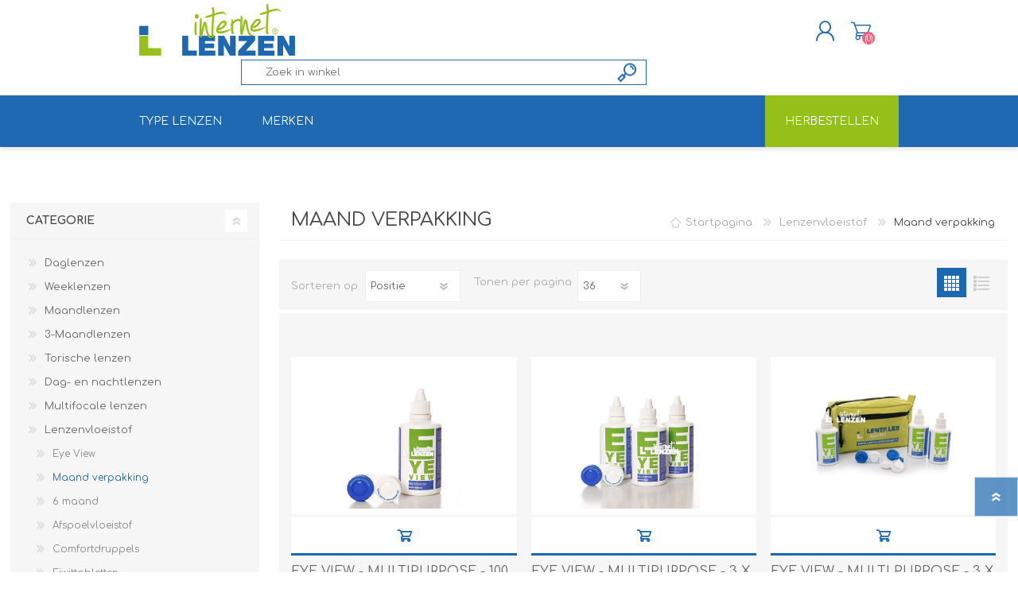

--- FILE ---
content_type: text/html; charset=utf-8
request_url: https://internetlenzen.be/nl/maand-verpakking
body_size: 121880
content:
<!DOCTYPE html><html lang=nl dir=ltr class=html-category-page><head><title>Lenzenvloeistof - Maandverpakking | Internetlenzen - Lentilles internet | Internetlenzen - Lentilles internet</title><meta charset=UTF-8><meta name=description content="Achetez vos lentilles de contact correctrices, non-correctrices et de couleur en ligne et moins chères. Lentilles-Internet vous propose une large gamme de lentilles que vous pouvez commander ici en ligne au meilleurs prix."><meta name=keywords content=""><meta name=generator content=nopCommerce><meta name=viewport content="width=device-width, initial-scale=1.0, minimum-scale=1.0, maximum-scale=2.0"><link rel=stylesheet href="/css/Category.Head.styles.css?v=x-Egto3LwRaJkfxDcPemfOEiZL4"><script async src=/Plugins/FoxNetSoft.GoogleAnalytics4/Scripts/GoogleAnalytics4.js></script><script>window.dataLayer=window.dataLayer||[];var GA4_productImpressions=GA4_productImpressions||[],GA4_productDetails=GA4_productDetails||[],GA4_cartproducts=GA4_cartproducts||[],GA4_wishlistproducts=GA4_wishlistproducts||[]</script><script>(function(n,t,i,r,u){n[r]=n[r]||[];n[r].push({"gtm.start":(new Date).getTime(),event:"gtm.js"});var e=t.getElementsByTagName(i)[0],f=t.createElement(i),o=r!="dataLayer"?"&l="+r:"";f.async=!0;f.src="https://www.googletagmanager.com/gtm.js?id="+u+o;e.parentNode.insertBefore(f,e)})(window,document,"script","dataLayer","GTM-52CHMZZ")</script><link rel="shortcut icon" href=/icons/icons_0/favicon.ico><link rel=stylesheet href=/Themes/Prisma/Content/css/cookieconsent.css media=print onload="this.media=&#34;all&#34;"><link rel=preload as=font href=/Themes/Prisma/Content/font/prisma.woff crossorigin><link href="https://fonts.googleapis.com/css?family=Comfortaa:400,700|Fira+Sans:400,700|Open+Sans:400,700|Playfair+Display:400,700&amp;subset=cyrillic,cyrillic-ext,greek,greek-ext,latin-ext&amp;display=swap" rel=stylesheet><body class="category-page-body font-comfortaa item-type-1"><noscript><iframe src="https://www.googletagmanager.com/ns.html?id=GTM-52CHMZZ" height=0 width=0 style=display:none;visibility:hidden></iframe></noscript><noscript><iframe src="https://www.googletagmanager.com/ns.html?id=GTM-52CHMZZ" height=0 width=0 style=display:none;visibility:hidden></iframe></noscript><div class=ajax-loading-block-window style=display:none></div><div id=dialog-notifications-success title=Melding style=display:none></div><div id=dialog-notifications-error title=Fout style=display:none></div><div id=dialog-notifications-warning title=Waarschuwing style=display:none></div><div id=bar-notification class=bar-notification-container data-close=Sluiten></div><!--[if lte IE 7]><div style=clear:both;height:59px;text-align:center;position:relative><a href=http://www.microsoft.com/windows/internet-explorer/default.aspx target=_blank> <img src=/Themes/Prisma/Content/img/ie_warning.jpg height=42 width=820 alt="You are using an outdated browser. For a faster, safer browsing experience, upgrade for free today."> </a></div><![endif]--><div class=master-wrapper-page><div class=master-header-wrapper-parent><div class=master-header-wrapper><div style=text-align:center;padding:5px;background-color:#ef8122;display:none><span>Wij ondervinden momenteel problemen met onze mails, mocht u vragen hebben, aarzel niet om ons telefonisch te contacteren op 0800 30 310</span></div><div class=header-wrapper><div class=header><div class=header-logo><a href=/nl class=logo> <img alt="Internetlenzen " src="https://internetlenzen.be/images/thumbs/0000564_download (1).png"></a></div><div class=header-links-wrapper><div class=header-selectors-wrapper><div class=language-selector><ul class=language-list><li><a href="https://internetlenzen.be/nl/changelanguage/2?returnUrl=%2Fnl%2Fmaand-verpakking" title=NL> <img title=NL alt=NL class=selected src=/images/flags/be.png> </a><li><a href="https://internetlenzen.be/nl/changelanguage/3?returnUrl=%2Fnl%2Fmaand-verpakking" title=FR> <img title=FR alt=FR src=/images/flags/fr.png> </a><li><a href="https://internetlenzen.be/nl/changelanguage/1?returnUrl=%2Fnl%2Fmaand-verpakking" title=EN> <img title=EN alt=EN src=/images/flags/gb.png> </a></ul></div></div><div class=header-links><ul><li><a href="/nl/register?returnUrl=%2Fnl%2Fmaand-verpakking" class=ico-register>Registreren</a><li><a href="/nl/login?returnUrl=%2Fnl%2Fmaand-verpakking" class=ico-login>Inloggen</a><li id=topcartlink><a href=/nl/cart class=ico-cart> <span class=cart-label>Winkelwagen</span> <span class=cart-qty>(0)</span> </a></ul></div></div><div class="search-box store-search-box"><form method=get id=small-search-box-form action=/nl/search><input type=text class=search-box-text id=small-searchterms autocomplete=off name=q placeholder="Zoek in winkel" aria-label="Zoek in winkel">  <input type=hidden class=instantSearchResourceElement data-highlightfirstfoundelement=true data-minkeywordlength=3 data-defaultproductsortoption=0 data-instantsearchurl=/nl/instantSearchFor data-searchpageurl=/nl/search data-searchinproductdescriptions=true data-numberofvisibleproducts=10 data-noresultsresourcetext=" No data found."> <button type=submit class="button-1 search-box-button">Zoek</button></form></div></div><div class=responsive-nav-wrapper-parent><div class=responsive-nav-wrapper><div onclick="location.href=&#34;/nl/order/history&#34;" class=reorder><span>Menu</span></div><div class=menu-title><span>Menu</span></div><div class=search-wrap><span>Zoek</span></div><div class=personal-button id=header-links-opener><span>Personal menu</span></div><div class=shopping-cart-link><a href=/nl/cart>Winkelwagen</a> <span class=cart-qty>(0)</span></div></div></div></div></div><div class=overlayOffCanvas></div><div class=header-menu><div class=navigation-wrapper><div class=close-menu><span>Close</span></div></div><ul class=mega-menu data-isrtlenabled=false data-enableclickfordropdown=false><li class=has-sublist><span class="with-subcategories single-item-categories labelfornextplusbutton">Type lenzen</span><div class=plus-button></div><div class=sublist-wrap><div class=navigation-wrapper><div class=close-menu><span>Close</span></div><div class=back-button><span>Back</span></div></div><ul class=sublist><li class=has-sublist><a href=/nl/daglenzen title=Daglenzen class=with-subcategories><span>Daglenzen</span></a><div class=plus-button></div><div class=sublist-wrap><div class=navigation-wrapper><div class=close-menu><span>Close</span></div><div class=back-button><span>Back</span></div></div><ul class=sublist><li><a class=lastLevelCategory href=/nl/eye-view-daglenzen title="Eye View "><span>Eye View </span></a><li><a class=lastLevelCategory href=/nl/acuvue-moist-daglenzen title="Acuvue - Moist"><span>Acuvue - Moist</span></a><li><a class=lastLevelCategory href=/nl/acuvue-oasys-daglenzen title="Acuvue - Oasys"><span>Acuvue - Oasys</span></a><li><a class=lastLevelCategory href=/nl/acuvue-oasys-max-daglenzen title="Acuvue - Oasys MAX"><span>Acuvue - Oasys MAX</span></a><li><a class=lastLevelCategory href=/nl/biomedics-1-day-daglenzen title=Biomedics><span>Biomedics</span></a><li><a class=lastLevelCategory href=/nl/biotrue-daglenzen title=Biotrue><span>Biotrue</span></a><li><a class=lastLevelCategory href=/nl/clariti-daglenzen title=Clariti><span>Clariti</span></a><li><a class=lastLevelCategory href=/nl/clear-1-day-daglenzen title="Clear 1 day"><span>Clear 1 day</span></a><li><a class=lastLevelCategory href=/nl/dailies-aqua-comfort-daglenzen title="Dailies Aqua Comfort"><span>Dailies Aqua Comfort</span></a><li><a class=lastLevelCategory href=/nl/dailies-total-daglenzen title="Dailies Total"><span>Dailies Total</span></a><li><a class=lastLevelCategory href=/nl/focus-dailies-daglenzen title="Focus Dailies"><span>Focus Dailies</span></a><li><a class=lastLevelCategory href=/nl/live-daglenzen title=Live><span>Live</span></a><li><a class=lastLevelCategory href=/nl/miru-1-day-daglenzen title="Miru 1 day"><span>Miru 1 day</span></a><li><a class=lastLevelCategory href=/nl/my-day-daglenzen title="My day"><span>My day</span></a><li><a class=lastLevelCategory href=/nl/precision-1-day title="Precision 1 day"><span>Precision 1 day</span></a><li><a class=lastLevelCategory href=/nl/proclear-daglenzen title=Proclear><span>Proclear</span></a><li><a class=lastLevelCategory href=/nl/soflens-daglenzen title="SofLens Daily"><span>SofLens Daily</span></a><li><a class=lastLevelCategory href=/nl/ultra-1-day title="Ultra 1 day"><span>Ultra 1 day</span></a></ul></div><li class=has-sublist><a href=/nl/weeklenzen title=Weeklenzen class=with-subcategories><span>Weeklenzen</span></a><div class=plus-button></div><div class=sublist-wrap><div class=navigation-wrapper><div class=close-menu><span>Close</span></div><div class=back-button><span>Back</span></div></div><ul class=sublist><li><a class=lastLevelCategory href=/nl/acuvue-oasys-weeklenzen title="Acuvue - Oasys"><span>Acuvue - Oasys</span></a></ul></div><li class=has-sublist><a href=/nl/maandlenzen title=Maandlenzen class=with-subcategories><span>Maandlenzen</span></a><div class=plus-button></div><div class=sublist-wrap><div class=navigation-wrapper><div class=close-menu><span>Close</span></div><div class=back-button><span>Back</span></div></div><ul class=sublist><li><a class=lastLevelCategory href=/nl/acuvue-vita- title="Acuvue Vita"><span>Acuvue Vita</span></a><li><a class=lastLevelCategory href=/nl/air-optix-hydraglyde-maandlenzen title="Air Optix - Hydraglyde"><span>Air Optix - Hydraglyde</span></a><li><a class=lastLevelCategory href=/nl/biofinity-maandlenzen title=Biofinity><span>Biofinity</span></a><li><a class=lastLevelCategory href=/nl/biomedics-maandlenzen title=Biomedics><span>Biomedics</span></a><li><a class=lastLevelCategory href=/nl/clariti title=Clariti><span>Clariti</span></a><li><a class=lastLevelCategory href=/nl/proclear title=Proclear><span>Proclear</span></a><li><a class=lastLevelCategory href=/nl/purevision-2hd title="Purevision - 2HD"><span>Purevision - 2HD</span></a><li><a class=lastLevelCategory href=/nl/soflens-maandlezen title=SofLens><span>SofLens</span></a><li><a class=lastLevelCategory href=/nl/total-30-maandlenzen title="TOTAL 30"><span>TOTAL 30</span></a><li><a class=lastLevelCategory href=/nl/ultra-maandlenzen title=Ultra><span>Ultra</span></a></ul></div><li><a class=lastLevelCategory href=/nl/3-maandlenzen title=3-Maandlenzen><span>3-Maandlenzen</span></a><li class=has-sublist><a href=/nl/torische-lenzen title="Torische lenzen" class=with-subcategories><span>Torische lenzen</span></a><div class=plus-button></div><div class=sublist-wrap><div class=navigation-wrapper><div class=close-menu><span>Close</span></div><div class=back-button><span>Back</span></div></div><ul class=sublist><li class=has-sublist><a href=/nl/torische-daglenzen title="Torische Daglenzen" class=with-subcategories><span>Torische Daglenzen</span></a><div class=plus-button></div><div class=sublist-wrap><div class=navigation-wrapper><div class=close-menu><span>Close</span></div><div class=back-button><span>Back</span></div></div><ul class=sublist><li><a class=lastLevelCategory href=/nl/acuvue-moist-toric-torische-daglenzen title="Acuvue - Moist - Toric"><span>Acuvue - Moist - Toric</span></a><li><a class=lastLevelCategory href=/nl/acuvue-oasys-toric-torische-daglenzen title="Acuvue - Oasys - Toric"><span>Acuvue - Oasys - Toric</span></a><li><a class=lastLevelCategory href=/nl/biomedics-1-day-extra-toric-torische-daglenzen title="Biomedics - 1 Day Extra - Toric"><span>Biomedics - 1 Day Extra - Toric</span></a><li><a class=lastLevelCategory href=/nl/biotrue-toric-torische-daglenzen title="Biotrue - Toric"><span>Biotrue - Toric</span></a><li><a class=lastLevelCategory href=/nl/dailies-aqua-toricdailies-aqua-toric-torische-daglenzen title="Dailies Aqua - Toric"><span>Dailies Aqua - Toric</span></a><li><a class=lastLevelCategory href=/nl/daileis-total-1-toric-torische-daglenzen title="Dailies - Total 1 - Toric"><span>Dailies - Total 1 - Toric</span></a><li><a class=lastLevelCategory href=/nl/myday-toric-torische-daglenzen title="Myday - Toric"><span>Myday - Toric</span></a><li><a class=lastLevelCategory href=/nl/precision-1-day-toric-torische-daglenzen title="Precision 1 day - Toric"><span>Precision 1 day - Toric</span></a><li><a class=lastLevelCategory href=/nl/soflens-daily-toric-torische-daglenzen title="SofLens - Daily - Toric"><span>SofLens - Daily - Toric</span></a></ul></div><li class=has-sublist><a href=/nl/torische-weeklenzen title="Torische Weeklenzen" class=with-subcategories><span>Torische Weeklenzen</span></a><div class=plus-button></div><div class=sublist-wrap><div class=navigation-wrapper><div class=close-menu><span>Close</span></div><div class=back-button><span>Back</span></div></div><ul class=sublist><li><a class=lastLevelCategory href=/nl/acuvue-oasys-astigmatism-torische-weeklenzen title="ACUVUE - OASYS - FOR ASTIGMATISM"><span>ACUVUE - OASYS - FOR ASTIGMATISM</span></a></ul></div><li class=has-sublist><a href=/nl/torische-maandlenzen title="Torische Maandlenzen" class=with-subcategories><span>Torische Maandlenzen</span></a><div class=plus-button></div><div class=sublist-wrap><div class=navigation-wrapper><div class=close-menu><span>Close</span></div><div class=back-button><span>Back</span></div></div><ul class=sublist><li><a class=lastLevelCategory href=/nl/vita-for-astigmatisme title="Acuvue - Vita - Toric"><span>Acuvue - Vita - Toric</span></a><li><a class=lastLevelCategory href=/nl/air-optix-hydra-toric title="Air Optix Hydra Toric"><span>Air Optix Hydra Toric</span></a><li><a class=lastLevelCategory href=/nl/avaira-vitality-toric title="Avaira Vitality Toric"><span>Avaira Vitality Toric</span></a><li><a class=lastLevelCategory href=/nl/biofinity-toric title="Biofinity Toric"><span>Biofinity Toric</span></a><li><a class=lastLevelCategory href=/nl/biomedics-toric title="Biomedics Toric"><span>Biomedics Toric</span></a><li><a class=lastLevelCategory href=/nl/proclear-toric title="Proclear Toric"><span>Proclear Toric</span></a><li><a class=lastLevelCategory href=/nl/soflens-toric title="Soflens Toric"><span>Soflens Toric</span></a><li><a class=lastLevelCategory href=/nl/purevision-2hd-for-astigmatism title="Purevision 2HD for Astigmatism"><span>Purevision 2HD for Astigmatism</span></a><li><a class=lastLevelCategory href=/nl/total-30-toric title="Total 30 Toric"><span>Total 30 Toric</span></a><li><a class=lastLevelCategory href=/nl/ultra-toric title="Ultra Toric"><span>Ultra Toric</span></a></ul></div></ul></div><li class=has-sublist><a href=/nl/dag-en-nachtlenzen title="Dag- en nachtlenzen" class=with-subcategories><span>Dag- en nachtlenzen</span></a><div class=plus-button></div><div class=sublist-wrap><div class=navigation-wrapper><div class=close-menu><span>Close</span></div><div class=back-button><span>Back</span></div></div><ul class=sublist><li><a class=lastLevelCategory href=/nl/acuvue-oasys-dag-nacht-lenzen title="Acuvue Oasys"><span>Acuvue Oasys</span></a><li><a class=lastLevelCategory href=/nl/air-optix-night-day-dag-nacht-lenzen title="Air Optix Night Day"><span>Air Optix Night Day</span></a><li><a class=lastLevelCategory href=/nl/biofinity-dag-nacht-lenzen title=Biofinity><span>Biofinity</span></a><li><a class=lastLevelCategory href=/nl/purevision-2hd-dag-nacht-lenzen title="Purevision 2HD"><span>Purevision 2HD</span></a></ul></div><li class=has-sublist><a href=/nl/multifocale-lenzen title="Multifocale lenzen" class=with-subcategories><span>Multifocale lenzen</span></a><div class=plus-button></div><div class=sublist-wrap><div class=navigation-wrapper><div class=close-menu><span>Close</span></div><div class=back-button><span>Back</span></div></div><ul class=sublist><li class=has-sublist><a href=/nl/multifocale-daglenzen title="Multifocale Daglenzen" class=with-subcategories><span>Multifocale Daglenzen</span></a><div class=plus-button></div><div class=sublist-wrap><div class=navigation-wrapper><div class=close-menu><span>Close</span></div><div class=back-button><span>Back</span></div></div><ul class=sublist><li><a class=lastLevelCategory href=/nl/acuvue-moist-multi-multifocale-daglenzen title="Acuvue Moist Multi"><span>Acuvue Moist Multi</span></a><li><a class=lastLevelCategory href=/nl/biotrue-for-presbyopia-multifocale-daglenzen title="Biotrue for Presbyopia"><span>Biotrue for Presbyopia</span></a><li><a class=lastLevelCategory href=/nl/clariti-1-day-multi-multifocale-daglenzen title="Clariti 1 day Multi"><span>Clariti 1 day Multi</span></a><li><a class=lastLevelCategory href=/nl/dailies-aqua-multi-multifocale-daglenzen title="Dailies Aqua Multi"><span>Dailies Aqua Multi</span></a><li><a class=lastLevelCategory href=/nl/dailies-total-1-multi-multifocale-daglenzen title="Dailies Total 1 Multi"><span>Dailies Total 1 Multi</span></a><li><a class=lastLevelCategory href=/nl/miru-1-day-multi-daglenzen-multifocaal title="Miru 1 day Multi"><span>Miru 1 day Multi</span></a><li><a class=lastLevelCategory href=/nl/myday-multi-multifocale-daglenzen title="Myday Multi"><span>Myday Multi</span></a><li><a class=lastLevelCategory href=/nl/acuvue-oasys-max-multi-multifocale-daglenzen title="Oasys MAX Multi"><span>Oasys MAX Multi</span></a><li><a class=lastLevelCategory href=/nl/proclear-1-day-multi-multifocale-daglenzen title="Proclear 1 day Multi"><span>Proclear 1 day Multi</span></a></ul></div><li class=has-sublist><a href=/nl/multifocale-weeklenzen title="Multifocale Weeklenzen" class=with-subcategories><span>Multifocale Weeklenzen</span></a><div class=plus-button></div><div class=sublist-wrap><div class=navigation-wrapper><div class=close-menu><span>Close</span></div><div class=back-button><span>Back</span></div></div><ul class=sublist><li><a class=lastLevelCategory href=/nl/acuvue-oasys-multi-multifocale-weeklenzen title="Acuvue - Oasys - Multi"><span>Acuvue - Oasys - Multi</span></a></ul></div><li class=has-sublist><a href=/nl/multifocale-maandlenzen title="Multifocale Maandlenzen" class=with-subcategories><span>Multifocale Maandlenzen</span></a><div class=plus-button></div><div class=sublist-wrap><div class=navigation-wrapper><div class=close-menu><span>Close</span></div><div class=back-button><span>Back</span></div></div><ul class=sublist><li><a class=lastLevelCategory href=/nl/air-optix-hydra-multi-multifocale-daglenzen title="Air Optix Hydraglyde Multi"><span>Air Optix Hydraglyde Multi</span></a><li><a class=lastLevelCategory href=/nl/biofinity-multi title="Biofinity Multi"><span>Biofinity Multi</span></a><li><a class=lastLevelCategory href=/nl/miru-multi title="Miru Multi"><span>Miru Multi</span></a><li><a class=lastLevelCategory href=/nl/proclear-multi title="Proclear Multi"><span>Proclear Multi</span></a><li><a class=lastLevelCategory href=/nl/purevision-2hd-2 title="Purevision - 2HD"><span>Purevision - 2HD</span></a><li><a class=lastLevelCategory href=/nl/soflens-multi title="Soflens Multi"><span>Soflens Multi</span></a><li><a class=lastLevelCategory href=/nl/total-30-multi-2 title="Total 30 - Multi"><span>Total 30 - Multi</span></a><li><a class=lastLevelCategory href=/nl/ultra-for-presbyopia title="Ultra for Presbyopia"><span>Ultra for Presbyopia</span></a></ul></div></ul></div><li class=has-sublist><a href=/nl/lenzenvloeistof title=Lenzenvloeistof class=with-subcategories><span>Lenzenvloeistof</span></a><div class=plus-button></div><div class=sublist-wrap><div class=navigation-wrapper><div class=close-menu><span>Close</span></div><div class=back-button><span>Back</span></div></div><ul class=sublist><li><a class=lastLevelCategory href=/nl/lenzenvloeistof-eye-view title="Eye View "><span>Eye View </span></a><li><a class=lastLevelCategory href=/nl/maand-verpakking title="Maand verpakking"><span>Maand verpakking</span></a><li><a class=lastLevelCategory href=/nl/6-maand title="6 maand"><span>6 maand</span></a><li><a class=lastLevelCategory href=/nl/afspoelvloeistof title=Afspoelvloeistof><span>Afspoelvloeistof</span></a><li><a class=lastLevelCategory href=/nl/comfortdruppels title=Comfortdruppels><span>Comfortdruppels</span></a><li><a class=lastLevelCategory href=/nl/lenzenvloeistof-eiwittabletten title=Eiwittabletten><span>Eiwittabletten</span></a></ul></div><li><a class=lastLevelCategory href=/nl/jaarlenzen title=Jaarlenzen><span>Jaarlenzen</span></a><li><a class=lastLevelCategory href=/nl/kleurlenzen title=Kleurlenzen><span>Kleurlenzen</span></a><li><a class=lastLevelCategory href=/nl/funlenzen title=Funlenzen><span>Funlenzen</span></a><li class=has-sublist><a href=/nl/oordopjes title=Oordopjes class=with-subcategories><span>Oordopjes</span></a><div class=plus-button></div><div class=sublist-wrap><div class=navigation-wrapper><div class=close-menu><span>Close</span></div><div class=back-button><span>Back</span></div></div><ul class=sublist><li><a class=lastLevelCategory href=/nl/oordopjes-noizezz title=Noizezz><span>Noizezz</span></a><li><a class=lastLevelCategory href=/nl/oordopjes-alpine title=Alpine><span>Alpine</span></a></ul></div><li class=has-sublist><a href=/nl/zonnebrillen title=Zonnebrillen class=with-subcategories><span>Zonnebrillen</span></a><div class=plus-button></div><div class=sublist-wrap><div class=navigation-wrapper><div class=close-menu><span>Close</span></div><div class=back-button><span>Back</span></div></div><ul class=sublist><li><a class=lastLevelCategory href=/nl/serengeti-2 title=Serengeti><span>Serengeti</span></a><li><a class=lastLevelCategory href=/nl/airbag-2 title=Airbag><span>Airbag</span></a><li><a class=lastLevelCategory href=/nl/bananamoon title=Bananamoon><span>Bananamoon</span></a><li><a class=lastLevelCategory href=/nl/zonnebrillen-vera-wang title="Vera Wang"><span>Vera Wang</span></a><li><a class=lastLevelCategory href=/nl/mc-laren-sport title="Mc Laren Sport"><span>Mc Laren Sport</span></a><li><a class=lastLevelCategory href=/nl/mc-laren title="Mc Laren "><span>Mc Laren </span></a><li><a class=lastLevelCategory href=/nl/mc-laren-set title="Mc Laren Set"><span>Mc Laren Set</span></a><li><a class=lastLevelCategory href=/nl/paco-rabanne-2 title="Paco Rabanne"><span>Paco Rabanne</span></a><li><a class=lastLevelCategory href=/nl/paco-rabanne-xs-2 title="Paco Rabanne XS"><span>Paco Rabanne XS</span></a><li><a class=lastLevelCategory href=/nl/caroline-herrera-212 title="Caroline Herrera 212 "><span>Caroline Herrera 212 </span></a></ul></div><li class=has-sublist><a href=/nl/leesbrillen title=Leesbrillen class=with-subcategories><span>Leesbrillen</span></a><div class=plus-button></div><div class=sublist-wrap><div class=navigation-wrapper><div class=close-menu><span>Close</span></div><div class=back-button><span>Back</span></div></div><ul class=sublist><li><a class=lastLevelCategory href=/nl/leesbrillen-doubleice title=Doubleice><span>Doubleice</span></a><li><a class=lastLevelCategory href=/nl/leesbrillen-dfree-eyes title="D'Free Eyes"><span>D&#x27;Free Eyes</span></a><li><a class=lastLevelCategory href=/nl/leesbrillen-porsche-design title="Porsche Design"><span>Porsche Design</span></a></ul></div><li class=has-sublist><a href=/nl/lenzen-voordeelpakketten title="Voordeelpakketten " class=with-subcategories><span>Voordeelpakketten </span></a><div class=plus-button></div><div class=sublist-wrap><div class=navigation-wrapper><div class=close-menu><span>Close</span></div><div class=back-button><span>Back</span></div></div><ul class=sublist><li><a class=lastLevelCategory href=/nl/acuvue-vita-maandlenzen title="Acuvue - Vita"><span>Acuvue - Vita</span></a></ul></div></ul></div><li class="has-sublist with-dropdown-in-grid"><a class=with-subcategories href=/nl/manufacturer/all title=Merken><span>Merken</span></a><div class="dropdown manufacturers fullWidth boxes-7"><div class=row-wrapper><div class=row><div class=box><div class=title><a class=manufacturer href=/nl/abbott-medical-optics-2 title="ABBOTT MEDICAL OPTICS"><span>ABBOTT MEDICAL OPTICS</span></a></div><div class=picture><a class=manufacturer href=/nl/abbott-medical-optics-2 title="ABBOTT MEDICAL OPTICS"> <img class=lazy src="[data-uri]" data-original=https://internetlenzen.be/images/thumbs/0000601_abbott-medical-optics_300.jpeg alt="Afbeelding voor categorie ABBOTT MEDICAL OPTICS" title="Afbeelding voor categorie ABBOTT MEDICAL OPTICS"> </a></div></div><div class=box><div class=title><a class=manufacturer href=/nl/acuvue title="Acuvue Oasys"><span>Acuvue Oasys</span></a></div><div class=picture><a class=manufacturer href=/nl/acuvue title="Acuvue Oasys"> <img class=lazy src="[data-uri]" data-original=https://internetlenzen.be/images/thumbs/0000569_acuvue-oasys_300.jpeg alt="Afbeelding voor categorie Acuvue Oasys" title="Afbeelding voor categorie Acuvue Oasys"> </a></div></div><div class=box><div class=title><a class=manufacturer href=/nl/1-day-acuvue-moist title="Acuvue Moist 1 day"><span>Acuvue Moist 1 day</span></a></div><div class=picture><a class=manufacturer href=/nl/1-day-acuvue-moist title="Acuvue Moist 1 day"> <img class=lazy src="[data-uri]" data-original=https://internetlenzen.be/images/thumbs/0000570_acuvue-moist-1-day_300.jpeg alt="Afbeelding voor categorie Acuvue Moist 1 day" title="Afbeelding voor categorie Acuvue Moist 1 day"> </a></div></div><div class=box><div class=title><a class=manufacturer href=/nl/acuvue-vita title="Acuvue Vita"><span>Acuvue Vita</span></a></div><div class=picture><a class=manufacturer href=/nl/acuvue-vita title="Acuvue Vita"> <img class=lazy src="[data-uri]" data-original=https://internetlenzen.be/images/thumbs/0000571_acuvue-vita_300.jpeg alt="Afbeelding voor categorie Acuvue Vita" title="Afbeelding voor categorie Acuvue Vita"> </a></div></div><div class=box><div class=title><a class=manufacturer href=/nl/air-optix-hydraglyde title="Air optix HYDRAglyde"><span>Air optix HYDRAglyde</span></a></div><div class=picture><a class=manufacturer href=/nl/air-optix-hydraglyde title="Air optix HYDRAglyde"> <img class=lazy src="[data-uri]" data-original=https://internetlenzen.be/images/thumbs/0001158_air-optix-hydraglyde_300.jpeg alt="Afbeelding voor categorie Air optix HYDRAglyde" title="Afbeelding voor categorie Air optix HYDRAglyde"> </a></div></div><div class=box><div class=title><a class=manufacturer href=/nl/lenzen-alcon title=Alcon><span>Alcon</span></a></div><div class=picture><a class=manufacturer href=/nl/lenzen-alcon title=Alcon> <img class=lazy src="[data-uri]" data-original=https://internetlenzen.be/images/thumbs/0000557_alcon_300.jpeg alt="Afbeelding voor categorie Alcon" title="Afbeelding voor categorie Alcon"> </a></div></div><div class=box><div class=title><a class=manufacturer href=/nl/bauschlomb-lenzen title=Bausch+Lomb><span>Bausch&#x2B;Lomb</span></a></div><div class=picture><a class=manufacturer href=/nl/bauschlomb-lenzen title=Bausch+Lomb> <img class=lazy src="[data-uri]" data-original=https://internetlenzen.be/images/thumbs/0001162_bauschlomb_300.jpeg alt="Afbeelding voor categorie Bausch+Lomb" title="Afbeelding voor categorie Bausch+Lomb"> </a></div></div></div><div class=row><div class=box><div class=title><a class=manufacturer href=/nl/biofinity-3 title=Biofinity><span>Biofinity</span></a></div><div class=picture><a class=manufacturer href=/nl/biofinity-3 title=Biofinity> <img class=lazy src="[data-uri]" data-original=https://internetlenzen.be/images/thumbs/0001159_biofinity_300.jpeg alt="Afbeelding voor categorie Biofinity" title="Afbeelding voor categorie Biofinity"> </a></div></div><div class=box><div class=title><a class=manufacturer href=/nl/clariti-3 title=Clariti><span>Clariti</span></a></div><div class=picture><a class=manufacturer href=/nl/clariti-3 title=Clariti> <img class=lazy src="[data-uri]" data-original=https://internetlenzen.be/images/thumbs/0001160_clariti_300.jpeg alt="Afbeelding voor categorie Clariti" title="Afbeelding voor categorie Clariti"> </a></div></div><div class=box><div class=title><a class=manufacturer href=/nl/clearlab-lenzen title=Clearlab><span>Clearlab</span></a></div><div class=picture><a class=manufacturer href=/nl/clearlab-lenzen title=Clearlab> <img class=lazy src="[data-uri]" data-original=https://internetlenzen.be/images/thumbs/0000435_clearlab_300.jpeg alt="Afbeelding voor categorie Clearlab" title="Afbeelding voor categorie Clearlab"> </a></div></div><div class=box><div class=title><a class=manufacturer href=/nl/colourvue-funlenzen title=ColourVue><span>ColourVue</span></a></div><div class=picture><a class=manufacturer href=/nl/colourvue-funlenzen title=ColourVue> <img class=lazy src="[data-uri]" data-original=https://internetlenzen.be/images/thumbs/0000436_colourvue_300.jpeg alt="Afbeelding voor categorie ColourVue" title="Afbeelding voor categorie ColourVue"> </a></div></div><div class=box><div class=title><a class=manufacturer href=/nl/cooper-vision-lenzen title="Cooper Vision"><span>Cooper Vision</span></a></div><div class=picture><a class=manufacturer href=/nl/cooper-vision-lenzen title="Cooper Vision"> <img class=lazy src="[data-uri]" data-original=https://internetlenzen.be/images/thumbs/0000558_cooper-vision_300.jpeg alt="Afbeelding voor categorie Cooper Vision" title="Afbeelding voor categorie Cooper Vision"> </a></div></div><div class=box><div class=title><a class=manufacturer href=/nl/dailies-aqua title="Dailies Aqua"><span>Dailies Aqua</span></a></div><div class=picture><a class=manufacturer href=/nl/dailies-aqua title="Dailies Aqua"> <img class=lazy src="[data-uri]" data-original=https://internetlenzen.be/images/thumbs/0001153_dailies-aqua_300.jpeg alt="Afbeelding voor categorie Dailies Aqua" title="Afbeelding voor categorie Dailies Aqua"> </a></div></div><div class=box><div class=title><a class=manufacturer href=/nl/dailies-total-1-2 title="Dailies Total 1"><span>Dailies Total 1</span></a></div><div class=picture><a class=manufacturer href=/nl/dailies-total-1-2 title="Dailies Total 1"> <img class=lazy src="[data-uri]" data-original=https://internetlenzen.be/images/thumbs/0001154_dailies-total-1_300.jpeg alt="Afbeelding voor categorie Dailies Total 1" title="Afbeelding voor categorie Dailies Total 1"> </a></div></div></div><div class=row><div class=box><div class=title><a class=manufacturer href=/nl/lenzen-eye-view title="Eye View"><span>Eye View</span></a></div><div class=picture><a class=manufacturer href=/nl/lenzen-eye-view title="Eye View"> <img class=lazy src="[data-uri]" data-original=https://internetlenzen.be/images/thumbs/0000556_eye-view_300.jpeg alt="Afbeelding voor categorie Eye View" title="Afbeelding voor categorie Eye View"> </a></div></div><div class=box><div class=title><a class=manufacturer href=/nl/johnson-johnson-vision-care-lenzen title="Johnson&amp;Johnson Vision"><span>Johnson&amp;Johnson Vision</span></a></div><div class=picture><a class=manufacturer href=/nl/johnson-johnson-vision-care-lenzen title="Johnson&amp;Johnson Vision"> <img class=lazy src="[data-uri]" data-original=https://internetlenzen.be/images/thumbs/0000572_johnsonjohnson-vision_300.jpeg alt="Afbeelding voor categorie Johnson&amp;Johnson Vision" title="Afbeelding voor categorie Johnson&amp;Johnson Vision"> </a></div></div><div class=box><div class=title><a class=manufacturer href=/nl/my-day-2 title="My Day"><span>My Day</span></a></div><div class=picture><a class=manufacturer href=/nl/my-day-2 title="My Day"> <img class=lazy src="[data-uri]" data-original=https://internetlenzen.be/images/thumbs/0001161_my-day_300.jpeg alt="Afbeelding voor categorie My Day" title="Afbeelding voor categorie My Day"> </a></div></div><div class=box><div class=title><a class=manufacturer href=/nl/soleko-lenzen title="Soleko "><span>Soleko </span></a></div><div class=picture><a class=manufacturer href=/nl/soleko-lenzen title="Soleko "> <img class=lazy src="[data-uri]" data-original=https://internetlenzen.be/images/thumbs/0000430_soleko_300.jpeg alt="Afbeelding voor categorie Soleko " title="Afbeelding voor categorie Soleko "> </a></div></div><div class=box><div class=title><a class=manufacturer href=/nl/systane title=Systane><span>Systane</span></a></div><div class=picture><a class=manufacturer href=/nl/systane title=Systane> <img class=lazy src="[data-uri]" data-original=https://internetlenzen.be/images/thumbs/0001157_systane_300.jpeg alt="Afbeelding voor categorie Systane" title="Afbeelding voor categorie Systane"> </a></div></div><div class=box><div class=title><a class=manufacturer href=/nl/precision-1 title="Precision 1"><span>Precision 1</span></a></div><div class=picture><a class=manufacturer href=/nl/precision-1 title="Precision 1"> <img class=lazy src="[data-uri]" data-original=https://internetlenzen.be/images/thumbs/0001155_precision-1_300.jpeg alt="Afbeelding voor categorie Precision 1" title="Afbeelding voor categorie Precision 1"> </a></div></div><div class=box><div class=title><a class=manufacturer href=/nl/alpine title=Alpine><span>Alpine</span></a></div><div class=picture><a class=manufacturer href=/nl/alpine title=Alpine> <img class=lazy src="[data-uri]" data-original=https://internetlenzen.be/images/thumbs/0000788_alpine_300.jpeg alt="Afbeelding voor categorie Alpine" title="Afbeelding voor categorie Alpine"> </a></div></div></div></div></div><li class=herbestellen><a href=https://internetlenzen.be/nl/order/history title=Herbestellen><span> Herbestellen</span></a></ul><div class=menu-title><span>Menu</span></div><ul class=mega-menu-responsive><li class=has-sublist><span class="with-subcategories single-item-categories labelfornextplusbutton">Type lenzen</span><div class=plus-button></div><div class=sublist-wrap><div class=navigation-wrapper><div class=close-menu><span>Close</span></div><div class=back-button><span>Back</span></div></div><ul class=sublist><li class=has-sublist><a href=/nl/daglenzen title=Daglenzen class=with-subcategories><span>Daglenzen</span></a><div class=plus-button></div><div class=sublist-wrap><div class=navigation-wrapper><div class=close-menu><span>Close</span></div><div class=back-button><span>Back</span></div></div><ul class=sublist><li><a class=lastLevelCategory href=/nl/eye-view-daglenzen title="Eye View "><span>Eye View </span></a><li><a class=lastLevelCategory href=/nl/acuvue-moist-daglenzen title="Acuvue - Moist"><span>Acuvue - Moist</span></a><li><a class=lastLevelCategory href=/nl/acuvue-oasys-daglenzen title="Acuvue - Oasys"><span>Acuvue - Oasys</span></a><li><a class=lastLevelCategory href=/nl/acuvue-oasys-max-daglenzen title="Acuvue - Oasys MAX"><span>Acuvue - Oasys MAX</span></a><li><a class=lastLevelCategory href=/nl/biomedics-1-day-daglenzen title=Biomedics><span>Biomedics</span></a><li><a class=lastLevelCategory href=/nl/biotrue-daglenzen title=Biotrue><span>Biotrue</span></a><li><a class=lastLevelCategory href=/nl/clariti-daglenzen title=Clariti><span>Clariti</span></a><li><a class=lastLevelCategory href=/nl/clear-1-day-daglenzen title="Clear 1 day"><span>Clear 1 day</span></a><li><a class=lastLevelCategory href=/nl/dailies-aqua-comfort-daglenzen title="Dailies Aqua Comfort"><span>Dailies Aqua Comfort</span></a><li><a class=lastLevelCategory href=/nl/dailies-total-daglenzen title="Dailies Total"><span>Dailies Total</span></a><li><a class=lastLevelCategory href=/nl/focus-dailies-daglenzen title="Focus Dailies"><span>Focus Dailies</span></a><li><a class=lastLevelCategory href=/nl/live-daglenzen title=Live><span>Live</span></a><li><a class=lastLevelCategory href=/nl/miru-1-day-daglenzen title="Miru 1 day"><span>Miru 1 day</span></a><li><a class=lastLevelCategory href=/nl/my-day-daglenzen title="My day"><span>My day</span></a><li><a class=lastLevelCategory href=/nl/precision-1-day title="Precision 1 day"><span>Precision 1 day</span></a><li><a class=lastLevelCategory href=/nl/proclear-daglenzen title=Proclear><span>Proclear</span></a><li><a class=lastLevelCategory href=/nl/soflens-daglenzen title="SofLens Daily"><span>SofLens Daily</span></a><li><a class=lastLevelCategory href=/nl/ultra-1-day title="Ultra 1 day"><span>Ultra 1 day</span></a></ul></div><li class=has-sublist><a href=/nl/weeklenzen title=Weeklenzen class=with-subcategories><span>Weeklenzen</span></a><div class=plus-button></div><div class=sublist-wrap><div class=navigation-wrapper><div class=close-menu><span>Close</span></div><div class=back-button><span>Back</span></div></div><ul class=sublist><li><a class=lastLevelCategory href=/nl/acuvue-oasys-weeklenzen title="Acuvue - Oasys"><span>Acuvue - Oasys</span></a></ul></div><li class=has-sublist><a href=/nl/maandlenzen title=Maandlenzen class=with-subcategories><span>Maandlenzen</span></a><div class=plus-button></div><div class=sublist-wrap><div class=navigation-wrapper><div class=close-menu><span>Close</span></div><div class=back-button><span>Back</span></div></div><ul class=sublist><li><a class=lastLevelCategory href=/nl/acuvue-vita- title="Acuvue Vita"><span>Acuvue Vita</span></a><li><a class=lastLevelCategory href=/nl/air-optix-hydraglyde-maandlenzen title="Air Optix - Hydraglyde"><span>Air Optix - Hydraglyde</span></a><li><a class=lastLevelCategory href=/nl/biofinity-maandlenzen title=Biofinity><span>Biofinity</span></a><li><a class=lastLevelCategory href=/nl/biomedics-maandlenzen title=Biomedics><span>Biomedics</span></a><li><a class=lastLevelCategory href=/nl/clariti title=Clariti><span>Clariti</span></a><li><a class=lastLevelCategory href=/nl/proclear title=Proclear><span>Proclear</span></a><li><a class=lastLevelCategory href=/nl/purevision-2hd title="Purevision - 2HD"><span>Purevision - 2HD</span></a><li><a class=lastLevelCategory href=/nl/soflens-maandlezen title=SofLens><span>SofLens</span></a><li><a class=lastLevelCategory href=/nl/total-30-maandlenzen title="TOTAL 30"><span>TOTAL 30</span></a><li><a class=lastLevelCategory href=/nl/ultra-maandlenzen title=Ultra><span>Ultra</span></a></ul></div><li><a class=lastLevelCategory href=/nl/3-maandlenzen title=3-Maandlenzen><span>3-Maandlenzen</span></a><li class=has-sublist><a href=/nl/torische-lenzen title="Torische lenzen" class=with-subcategories><span>Torische lenzen</span></a><div class=plus-button></div><div class=sublist-wrap><div class=navigation-wrapper><div class=close-menu><span>Close</span></div><div class=back-button><span>Back</span></div></div><ul class=sublist><li class=has-sublist><a href=/nl/torische-daglenzen title="Torische Daglenzen" class=with-subcategories><span>Torische Daglenzen</span></a><div class=plus-button></div><div class=sublist-wrap><div class=navigation-wrapper><div class=close-menu><span>Close</span></div><div class=back-button><span>Back</span></div></div><ul class=sublist><li><a class=lastLevelCategory href=/nl/acuvue-moist-toric-torische-daglenzen title="Acuvue - Moist - Toric"><span>Acuvue - Moist - Toric</span></a><li><a class=lastLevelCategory href=/nl/acuvue-oasys-toric-torische-daglenzen title="Acuvue - Oasys - Toric"><span>Acuvue - Oasys - Toric</span></a><li><a class=lastLevelCategory href=/nl/biomedics-1-day-extra-toric-torische-daglenzen title="Biomedics - 1 Day Extra - Toric"><span>Biomedics - 1 Day Extra - Toric</span></a><li><a class=lastLevelCategory href=/nl/biotrue-toric-torische-daglenzen title="Biotrue - Toric"><span>Biotrue - Toric</span></a><li><a class=lastLevelCategory href=/nl/dailies-aqua-toricdailies-aqua-toric-torische-daglenzen title="Dailies Aqua - Toric"><span>Dailies Aqua - Toric</span></a><li><a class=lastLevelCategory href=/nl/daileis-total-1-toric-torische-daglenzen title="Dailies - Total 1 - Toric"><span>Dailies - Total 1 - Toric</span></a><li><a class=lastLevelCategory href=/nl/myday-toric-torische-daglenzen title="Myday - Toric"><span>Myday - Toric</span></a><li><a class=lastLevelCategory href=/nl/precision-1-day-toric-torische-daglenzen title="Precision 1 day - Toric"><span>Precision 1 day - Toric</span></a><li><a class=lastLevelCategory href=/nl/soflens-daily-toric-torische-daglenzen title="SofLens - Daily - Toric"><span>SofLens - Daily - Toric</span></a></ul></div><li class=has-sublist><a href=/nl/torische-weeklenzen title="Torische Weeklenzen" class=with-subcategories><span>Torische Weeklenzen</span></a><div class=plus-button></div><div class=sublist-wrap><div class=navigation-wrapper><div class=close-menu><span>Close</span></div><div class=back-button><span>Back</span></div></div><ul class=sublist><li><a class=lastLevelCategory href=/nl/acuvue-oasys-astigmatism-torische-weeklenzen title="ACUVUE - OASYS - FOR ASTIGMATISM"><span>ACUVUE - OASYS - FOR ASTIGMATISM</span></a></ul></div><li class=has-sublist><a href=/nl/torische-maandlenzen title="Torische Maandlenzen" class=with-subcategories><span>Torische Maandlenzen</span></a><div class=plus-button></div><div class=sublist-wrap><div class=navigation-wrapper><div class=close-menu><span>Close</span></div><div class=back-button><span>Back</span></div></div><ul class=sublist><li><a class=lastLevelCategory href=/nl/vita-for-astigmatisme title="Acuvue - Vita - Toric"><span>Acuvue - Vita - Toric</span></a><li><a class=lastLevelCategory href=/nl/air-optix-hydra-toric title="Air Optix Hydra Toric"><span>Air Optix Hydra Toric</span></a><li><a class=lastLevelCategory href=/nl/avaira-vitality-toric title="Avaira Vitality Toric"><span>Avaira Vitality Toric</span></a><li><a class=lastLevelCategory href=/nl/biofinity-toric title="Biofinity Toric"><span>Biofinity Toric</span></a><li><a class=lastLevelCategory href=/nl/biomedics-toric title="Biomedics Toric"><span>Biomedics Toric</span></a><li><a class=lastLevelCategory href=/nl/proclear-toric title="Proclear Toric"><span>Proclear Toric</span></a><li><a class=lastLevelCategory href=/nl/soflens-toric title="Soflens Toric"><span>Soflens Toric</span></a><li><a class=lastLevelCategory href=/nl/purevision-2hd-for-astigmatism title="Purevision 2HD for Astigmatism"><span>Purevision 2HD for Astigmatism</span></a><li><a class=lastLevelCategory href=/nl/total-30-toric title="Total 30 Toric"><span>Total 30 Toric</span></a><li><a class=lastLevelCategory href=/nl/ultra-toric title="Ultra Toric"><span>Ultra Toric</span></a></ul></div></ul></div><li class=has-sublist><a href=/nl/dag-en-nachtlenzen title="Dag- en nachtlenzen" class=with-subcategories><span>Dag- en nachtlenzen</span></a><div class=plus-button></div><div class=sublist-wrap><div class=navigation-wrapper><div class=close-menu><span>Close</span></div><div class=back-button><span>Back</span></div></div><ul class=sublist><li><a class=lastLevelCategory href=/nl/acuvue-oasys-dag-nacht-lenzen title="Acuvue Oasys"><span>Acuvue Oasys</span></a><li><a class=lastLevelCategory href=/nl/air-optix-night-day-dag-nacht-lenzen title="Air Optix Night Day"><span>Air Optix Night Day</span></a><li><a class=lastLevelCategory href=/nl/biofinity-dag-nacht-lenzen title=Biofinity><span>Biofinity</span></a><li><a class=lastLevelCategory href=/nl/purevision-2hd-dag-nacht-lenzen title="Purevision 2HD"><span>Purevision 2HD</span></a></ul></div><li class=has-sublist><a href=/nl/multifocale-lenzen title="Multifocale lenzen" class=with-subcategories><span>Multifocale lenzen</span></a><div class=plus-button></div><div class=sublist-wrap><div class=navigation-wrapper><div class=close-menu><span>Close</span></div><div class=back-button><span>Back</span></div></div><ul class=sublist><li class=has-sublist><a href=/nl/multifocale-daglenzen title="Multifocale Daglenzen" class=with-subcategories><span>Multifocale Daglenzen</span></a><div class=plus-button></div><div class=sublist-wrap><div class=navigation-wrapper><div class=close-menu><span>Close</span></div><div class=back-button><span>Back</span></div></div><ul class=sublist><li><a class=lastLevelCategory href=/nl/acuvue-moist-multi-multifocale-daglenzen title="Acuvue Moist Multi"><span>Acuvue Moist Multi</span></a><li><a class=lastLevelCategory href=/nl/biotrue-for-presbyopia-multifocale-daglenzen title="Biotrue for Presbyopia"><span>Biotrue for Presbyopia</span></a><li><a class=lastLevelCategory href=/nl/clariti-1-day-multi-multifocale-daglenzen title="Clariti 1 day Multi"><span>Clariti 1 day Multi</span></a><li><a class=lastLevelCategory href=/nl/dailies-aqua-multi-multifocale-daglenzen title="Dailies Aqua Multi"><span>Dailies Aqua Multi</span></a><li><a class=lastLevelCategory href=/nl/dailies-total-1-multi-multifocale-daglenzen title="Dailies Total 1 Multi"><span>Dailies Total 1 Multi</span></a><li><a class=lastLevelCategory href=/nl/miru-1-day-multi-daglenzen-multifocaal title="Miru 1 day Multi"><span>Miru 1 day Multi</span></a><li><a class=lastLevelCategory href=/nl/myday-multi-multifocale-daglenzen title="Myday Multi"><span>Myday Multi</span></a><li><a class=lastLevelCategory href=/nl/acuvue-oasys-max-multi-multifocale-daglenzen title="Oasys MAX Multi"><span>Oasys MAX Multi</span></a><li><a class=lastLevelCategory href=/nl/proclear-1-day-multi-multifocale-daglenzen title="Proclear 1 day Multi"><span>Proclear 1 day Multi</span></a></ul></div><li class=has-sublist><a href=/nl/multifocale-weeklenzen title="Multifocale Weeklenzen" class=with-subcategories><span>Multifocale Weeklenzen</span></a><div class=plus-button></div><div class=sublist-wrap><div class=navigation-wrapper><div class=close-menu><span>Close</span></div><div class=back-button><span>Back</span></div></div><ul class=sublist><li><a class=lastLevelCategory href=/nl/acuvue-oasys-multi-multifocale-weeklenzen title="Acuvue - Oasys - Multi"><span>Acuvue - Oasys - Multi</span></a></ul></div><li class=has-sublist><a href=/nl/multifocale-maandlenzen title="Multifocale Maandlenzen" class=with-subcategories><span>Multifocale Maandlenzen</span></a><div class=plus-button></div><div class=sublist-wrap><div class=navigation-wrapper><div class=close-menu><span>Close</span></div><div class=back-button><span>Back</span></div></div><ul class=sublist><li><a class=lastLevelCategory href=/nl/air-optix-hydra-multi-multifocale-daglenzen title="Air Optix Hydraglyde Multi"><span>Air Optix Hydraglyde Multi</span></a><li><a class=lastLevelCategory href=/nl/biofinity-multi title="Biofinity Multi"><span>Biofinity Multi</span></a><li><a class=lastLevelCategory href=/nl/miru-multi title="Miru Multi"><span>Miru Multi</span></a><li><a class=lastLevelCategory href=/nl/proclear-multi title="Proclear Multi"><span>Proclear Multi</span></a><li><a class=lastLevelCategory href=/nl/purevision-2hd-2 title="Purevision - 2HD"><span>Purevision - 2HD</span></a><li><a class=lastLevelCategory href=/nl/soflens-multi title="Soflens Multi"><span>Soflens Multi</span></a><li><a class=lastLevelCategory href=/nl/total-30-multi-2 title="Total 30 - Multi"><span>Total 30 - Multi</span></a><li><a class=lastLevelCategory href=/nl/ultra-for-presbyopia title="Ultra for Presbyopia"><span>Ultra for Presbyopia</span></a></ul></div></ul></div><li class=has-sublist><a href=/nl/lenzenvloeistof title=Lenzenvloeistof class=with-subcategories><span>Lenzenvloeistof</span></a><div class=plus-button></div><div class=sublist-wrap><div class=navigation-wrapper><div class=close-menu><span>Close</span></div><div class=back-button><span>Back</span></div></div><ul class=sublist><li><a class=lastLevelCategory href=/nl/lenzenvloeistof-eye-view title="Eye View "><span>Eye View </span></a><li><a class=lastLevelCategory href=/nl/maand-verpakking title="Maand verpakking"><span>Maand verpakking</span></a><li><a class=lastLevelCategory href=/nl/6-maand title="6 maand"><span>6 maand</span></a><li><a class=lastLevelCategory href=/nl/afspoelvloeistof title=Afspoelvloeistof><span>Afspoelvloeistof</span></a><li><a class=lastLevelCategory href=/nl/comfortdruppels title=Comfortdruppels><span>Comfortdruppels</span></a><li><a class=lastLevelCategory href=/nl/lenzenvloeistof-eiwittabletten title=Eiwittabletten><span>Eiwittabletten</span></a></ul></div><li><a class=lastLevelCategory href=/nl/jaarlenzen title=Jaarlenzen><span>Jaarlenzen</span></a><li><a class=lastLevelCategory href=/nl/kleurlenzen title=Kleurlenzen><span>Kleurlenzen</span></a><li><a class=lastLevelCategory href=/nl/funlenzen title=Funlenzen><span>Funlenzen</span></a><li class=has-sublist><a href=/nl/oordopjes title=Oordopjes class=with-subcategories><span>Oordopjes</span></a><div class=plus-button></div><div class=sublist-wrap><div class=navigation-wrapper><div class=close-menu><span>Close</span></div><div class=back-button><span>Back</span></div></div><ul class=sublist><li><a class=lastLevelCategory href=/nl/oordopjes-noizezz title=Noizezz><span>Noizezz</span></a><li><a class=lastLevelCategory href=/nl/oordopjes-alpine title=Alpine><span>Alpine</span></a></ul></div><li class=has-sublist><a href=/nl/zonnebrillen title=Zonnebrillen class=with-subcategories><span>Zonnebrillen</span></a><div class=plus-button></div><div class=sublist-wrap><div class=navigation-wrapper><div class=close-menu><span>Close</span></div><div class=back-button><span>Back</span></div></div><ul class=sublist><li><a class=lastLevelCategory href=/nl/serengeti-2 title=Serengeti><span>Serengeti</span></a><li><a class=lastLevelCategory href=/nl/airbag-2 title=Airbag><span>Airbag</span></a><li><a class=lastLevelCategory href=/nl/bananamoon title=Bananamoon><span>Bananamoon</span></a><li><a class=lastLevelCategory href=/nl/zonnebrillen-vera-wang title="Vera Wang"><span>Vera Wang</span></a><li><a class=lastLevelCategory href=/nl/mc-laren-sport title="Mc Laren Sport"><span>Mc Laren Sport</span></a><li><a class=lastLevelCategory href=/nl/mc-laren title="Mc Laren "><span>Mc Laren </span></a><li><a class=lastLevelCategory href=/nl/mc-laren-set title="Mc Laren Set"><span>Mc Laren Set</span></a><li><a class=lastLevelCategory href=/nl/paco-rabanne-2 title="Paco Rabanne"><span>Paco Rabanne</span></a><li><a class=lastLevelCategory href=/nl/paco-rabanne-xs-2 title="Paco Rabanne XS"><span>Paco Rabanne XS</span></a><li><a class=lastLevelCategory href=/nl/caroline-herrera-212 title="Caroline Herrera 212 "><span>Caroline Herrera 212 </span></a></ul></div><li class=has-sublist><a href=/nl/leesbrillen title=Leesbrillen class=with-subcategories><span>Leesbrillen</span></a><div class=plus-button></div><div class=sublist-wrap><div class=navigation-wrapper><div class=close-menu><span>Close</span></div><div class=back-button><span>Back</span></div></div><ul class=sublist><li><a class=lastLevelCategory href=/nl/leesbrillen-doubleice title=Doubleice><span>Doubleice</span></a><li><a class=lastLevelCategory href=/nl/leesbrillen-dfree-eyes title="D'Free Eyes"><span>D&#x27;Free Eyes</span></a><li><a class=lastLevelCategory href=/nl/leesbrillen-porsche-design title="Porsche Design"><span>Porsche Design</span></a></ul></div><li class=has-sublist><a href=/nl/lenzen-voordeelpakketten title="Voordeelpakketten " class=with-subcategories><span>Voordeelpakketten </span></a><div class=plus-button></div><div class=sublist-wrap><div class=navigation-wrapper><div class=close-menu><span>Close</span></div><div class=back-button><span>Back</span></div></div><ul class=sublist><li><a class=lastLevelCategory href=/nl/acuvue-vita-maandlenzen title="Acuvue - Vita"><span>Acuvue - Vita</span></a></ul></div></ul></div><li class=has-sublist><a class=with-subcategories href=/nl/manufacturer/all title=Merken><span>Merken</span></a><div class=plus-button></div><div class=sublist-wrap><div class=navigation-wrapper><div class=close-menu><span>Close</span></div><div class=back-button><span>Back</span></div></div><ul class=sublist><li><a href=/nl/abbott-medical-optics-2 title="ABBOTT MEDICAL OPTICS"><span>ABBOTT MEDICAL OPTICS</span></a><li><a href=/nl/acuvue title="Acuvue Oasys"><span>Acuvue Oasys</span></a><li><a href=/nl/1-day-acuvue-moist title="Acuvue Moist 1 day"><span>Acuvue Moist 1 day</span></a><li><a href=/nl/acuvue-vita title="Acuvue Vita"><span>Acuvue Vita</span></a><li><a href=/nl/air-optix-hydraglyde title="Air optix HYDRAglyde"><span>Air optix HYDRAglyde</span></a><li><a href=/nl/lenzen-alcon title=Alcon><span>Alcon</span></a><li><a href=/nl/bauschlomb-lenzen title=Bausch+Lomb><span>Bausch&#x2B;Lomb</span></a><li><a href=/nl/biofinity-3 title=Biofinity><span>Biofinity</span></a><li><a href=/nl/clariti-3 title=Clariti><span>Clariti</span></a><li><a href=/nl/clearlab-lenzen title=Clearlab><span>Clearlab</span></a><li><a href=/nl/colourvue-funlenzen title=ColourVue><span>ColourVue</span></a><li><a href=/nl/cooper-vision-lenzen title="Cooper Vision"><span>Cooper Vision</span></a><li><a href=/nl/dailies-aqua title="Dailies Aqua"><span>Dailies Aqua</span></a><li><a href=/nl/dailies-total-1-2 title="Dailies Total 1"><span>Dailies Total 1</span></a><li><a href=/nl/lenzen-eye-view title="Eye View"><span>Eye View</span></a><li><a href=/nl/johnson-johnson-vision-care-lenzen title="Johnson&amp;Johnson Vision"><span>Johnson&amp;Johnson Vision</span></a><li><a href=/nl/my-day-2 title="My Day"><span>My Day</span></a><li><a href=/nl/soleko-lenzen title="Soleko "><span>Soleko </span></a><li><a href=/nl/systane title=Systane><span>Systane</span></a><li><a href=/nl/precision-1 title="Precision 1"><span>Precision 1</span></a><li><a href=/nl/alpine title=Alpine><span>Alpine</span></a><li><a class=view-all href=/nl/manufacturer/all title="View All"> <span>View All</span> </a></ul></div><li class=herbestellen><a href=https://internetlenzen.be/nl/order/history title=Herbestellen><span> Herbestellen</span></a></ul></div></div><div class=master-wrapper-content><div id=product-ribbon-info data-productid=0 data-productboxselector=".product-item, .item-holder" data-productboxpicturecontainerselector=".picture, .item-picture" data-productpagepicturesparentcontainerselector=.product-essential data-productpagebugpicturecontainerselector=.picture data-retrieveproductribbonsurl=/nl/RetrieveProductRibbons></div><div class=master-column-wrapper><div class="center-2 three-per-row"><div class="page category-page"><div class=page-title><h1>Maand verpakking</h1><div class=breadcrumb><ul itemscope itemtype=http://schema.org/BreadcrumbList><li><a href=/nl title=Startpagina>Startpagina</a> <span class=delimiter>/</span><li itemprop=itemListElement itemscope itemtype=http://schema.org/ListItem><a href=/nl/lenzenvloeistof title=Lenzenvloeistof itemprop=item> <span itemprop=name>Lenzenvloeistof</span> </a> <span class=delimiter>/</span><meta itemprop=position content=1><li itemprop=itemListElement itemscope itemtype=http://schema.org/ListItem><strong class=current-item itemprop=name>Maand verpakking</strong> <span itemprop=item itemscope itemtype=http://schema.org/Thing id=/nl/maand-verpakking> </span><meta itemprop=position content=2></ul></div></div><div class=page-body><div class=product-selectors><div class=product-viewmode><span>Toon als</span> <a class="viewmode-icon grid selected" data-viewmode=grid title=Tabel>Tabel</a> <a class="viewmode-icon list" data-viewmode=list title=Lijst>Lijst</a></div><div class=product-sorting><span>Sorteren op</span> <select aria-label="Selecteer product sorteervolgorde" id=products-orderby name=products-orderby><option selected value=0>Positie<option value=5>Naam: A naar Z<option value=6>Naam: Z naar A<option value=10>Prijs: laag naar hoog<option value=11>Prijs: hoog naar laag<option value=15>Aangemaakt op</select></div><div class=product-page-size><span>Tonen</span> <select aria-label="Selecteer aantal producten per pagina" id=products-pagesize name=products-pagesize><option selected value=36>36<option value=72>72</select> <span>per pagina</span></div></div><div class=products-container><div class=ajax-products-busy></div><div class=products-wrapper><div class=product-grid><div class=item-grid><div class=item-box><div class=product-item data-productid=1101><div class=picture><a href=/nl/eye-view-multipurpose-100-ml title="EYE VIEW MULTIPURPOSE 100 ML "> <img src="[data-uri]" data-lazyloadsrc=https://internetlenzen.be/images/thumbs/0001122_eye-view-multipurpose-100-ml_360.jpeg alt="EYE VIEW MULTIPURPOSE 100 ML van 400 nr 600 '24" title="EYE VIEW MULTIPURPOSE 100 ML " class=picture-img> </a></div><div class=details><h2 class=product-title><a href=/nl/eye-view-multipurpose-100-ml>EYE VIEW - MULTIPURPOSE - 100 ML</a></h2><div class=description>DESINFECTEERT, REINIGT, BEWAART EN BEVOCHTIGT ZACHTE LENZEN. Verpakking: 1 x 100 ml</div><div class=add-info><div class=prices><span class="price actual-price">&#x20AC;3,50</span></div><div class=buttons-wrapper><button type=button class="button-2 product-box-add-to-cart-button" onclick="return AjaxCart.addproducttocart_catalog(&#34;/addproducttocart/catalog/1101/1/1&#34;),!1">Bestel nu!</button><div class=buttons></div></div><script>var GA4_productImpressions,ga4_product_impression_1101;window.dataLayer=window.dataLayer||[];GA4_productImpressions=GA4_productImpressions||[];typeof ga4_product_impression_1101=="undefined"&&(ga4_product_impression_1101={item_name:"EYE VIEW - MULTIPURPOSE - 100 ML",item_id:"1101",price:3.5,item_brand:"Eye View",item_category:"Maand verpakking",productId:1101},dataLayer.push({event:"ga4_view_item_list",ecommerce:{currency:"EUR",items:[ga4_product_impression_1101]}}),GA4_productImpressions.push(ga4_product_impression_1101))</script></div><div class=attribute-squares-wrapper></div></div></div></div><div class=item-box><div class=product-item data-productid=1100><div class=picture><a href=/nl/eye-view-multipurpose-3-x-100-ml title="EYE VIEW MULTIPURPOSE 3 X 100 ML"> <img src="[data-uri]" data-lazyloadsrc=https://internetlenzen.be/images/thumbs/0001124_eye-view-multipurpose-3-x-100-ml_360.jpeg alt="EYE VIEW MULTIPURPOSE 3 X 100 ML 400 nr 600 '24" title="EYE VIEW MULTIPURPOSE 3 X 100 ML" class=picture-img> </a></div><div class=details><h2 class=product-title><a href=/nl/eye-view-multipurpose-3-x-100-ml>EYE VIEW - MULTIPURPOSE - 3 X 100 ML</a></h2><div class=description>DESINFECTEERT, REINIGT, BEWAART EN BEVOCHTIGT ZACHTE LENZEN. Verpakking: 3 x 100 ml</div><div class=add-info><div class=prices><span class="price actual-price">&#x20AC;9,00</span></div><div class=buttons-wrapper><button type=button class="button-2 product-box-add-to-cart-button" onclick="return AjaxCart.addproducttocart_catalog(&#34;/addproducttocart/catalog/1100/1/1&#34;),!1">Bestel nu!</button><div class=buttons></div></div><script>var GA4_productImpressions,ga4_product_impression_1100;window.dataLayer=window.dataLayer||[];GA4_productImpressions=GA4_productImpressions||[];typeof ga4_product_impression_1100=="undefined"&&(ga4_product_impression_1100={item_name:"EYE VIEW - MULTIPURPOSE - 3 X 100 ML",item_id:"1100",price:9,item_brand:"Eye View",item_category:"Maand verpakking",productId:1100},dataLayer.push({event:"ga4_view_item_list",ecommerce:{currency:"EUR",items:[ga4_product_impression_1100]}}),GA4_productImpressions.push(ga4_product_impression_1100))</script></div><div class=attribute-squares-wrapper></div></div></div></div><div class=item-box><div class=product-item data-productid=1099><div class=picture><a href=/nl/eye-view-multi-purpose-3-x-100-ml-reistas title="Toon details van EYE VIEW - MULTI PURPOSE - 3 X 100 ML + REISTAS"> <img src="[data-uri]" data-lazyloadsrc=https://internetlenzen.be/images/thumbs/0000213_eye-view-multi-purpose-3-x-100-ml-reistas_360.jpeg alt="EYE VIEW MULTI PURPOSE 3 X 100 ML + REISTAS" title="Toon details van EYE VIEW - MULTI PURPOSE - 3 X 100 ML + REISTAS" class=picture-img> </a></div><div class=details><h2 class=product-title><a href=/nl/eye-view-multi-purpose-3-x-100-ml-reistas>EYE VIEW - MULTI PURPOSE - 3 X 100 ML &#x2B; REISTAS</a></h2><div class=description>DESINFECTEERT, REINIGT, BEWAART EN BEVOCHTIGT ZACHTE LENZEN. Verpakking: 3 x 100 ml + reistas</div><div class=add-info><div class=prices><span class="price actual-price">&#x20AC;13,00</span></div><div class=buttons-wrapper><button type=button class="button-2 product-box-add-to-cart-button" onclick="return AjaxCart.addproducttocart_catalog(&#34;/addproducttocart/catalog/1099/1/1&#34;),!1">Bestel nu!</button><div class=buttons></div></div><script>var GA4_productImpressions,ga4_product_impression_1099;window.dataLayer=window.dataLayer||[];GA4_productImpressions=GA4_productImpressions||[];typeof ga4_product_impression_1099=="undefined"&&(ga4_product_impression_1099={item_name:"EYE VIEW - MULTI PURPOSE - 3 X 100 ML + REISTAS",item_id:"1099",price:13,item_brand:"Eye View",item_category:"Maand verpakking",productId:1099},dataLayer.push({event:"ga4_view_item_list",ecommerce:{currency:"EUR",items:[ga4_product_impression_1099]}}),GA4_productImpressions.push(ga4_product_impression_1099))</script></div><div class=attribute-squares-wrapper></div></div></div></div><div class=item-box><div class=product-item data-productid=1098><div class=picture><a href=/nl/eye-view-multipurpose-360-ml title="EYE VIEW MULTIPURPOSE 360 ML"> <img src="[data-uri]" data-lazyloadsrc=https://internetlenzen.be/images/thumbs/0001129_eye-view-multipurpose-360-ml_360.jpeg alt="EYE VIEW MULTIPURPOSE 360 ML 400 nr 600 '24" title="EYE VIEW MULTIPURPOSE 360 ML" class=picture-img> </a></div><div class=details><h2 class=product-title><a href=/nl/eye-view-multipurpose-360-ml>EYE VIEW - MULTIPURPOSE - 360 ML</a></h2><div class=description>DESINFECTEERT, REINIGT, BEWAART EN BEVOCHTIGT ZACHTE LENZEN</div><div class=add-info><div class=prices><span class="price actual-price">&#x20AC;9,00</span></div><div class=buttons-wrapper><button type=button class="button-2 product-box-add-to-cart-button" onclick="return AjaxCart.addproducttocart_catalog(&#34;/addproducttocart/catalog/1098/1/1&#34;),!1">Bestel nu!</button><div class=buttons></div></div><script>var GA4_productImpressions,ga4_product_impression_1098;window.dataLayer=window.dataLayer||[];GA4_productImpressions=GA4_productImpressions||[];typeof ga4_product_impression_1098=="undefined"&&(ga4_product_impression_1098={item_name:"EYE VIEW - MULTIPURPOSE - 360 ML",item_id:"1098",price:9,item_brand:"Eye View",item_category:"Maand verpakking",productId:1098},dataLayer.push({event:"ga4_view_item_list",ecommerce:{currency:"EUR",items:[ga4_product_impression_1098]}}),GA4_productImpressions.push(ga4_product_impression_1098))</script></div><div class=attribute-squares-wrapper></div></div></div></div><div class=item-box><div class=product-item data-productid=1103><div class=picture><a href=/nl/etui-internetlenzen-1-etui title="ETUI INTERNETLENZEN 1 LENSETUI "> <img src="[data-uri]" data-lazyloadsrc=https://internetlenzen.be/images/thumbs/0001040_etui-internetlenzen-1-lensetui_360.jpeg alt="ETUI INTERNETLENZEN 1 LENSETUI - 24 600" title="ETUI INTERNETLENZEN 1 LENSETUI " class=picture-img> </a></div><div class=details><h2 class=product-title><a href=/nl/etui-internetlenzen-1-etui>ETUI INTERNETLENZEN 1 ETUI</a></h2><div class=description>Dit functionele lenzendoosje is gemaakt van een stevig plastic dat lang meegaat. De verschillende kleuren dopjes maken het eenvoudig om te onthouden welke kant links of rechts is. De lenzenhouder is bedrukt met het logo van Internetlenzen.</div><div class=add-info><div class=prices><span class="price actual-price">&#x20AC;1,50</span></div><div class=buttons-wrapper><button type=button class="button-2 product-box-add-to-cart-button" onclick="return AjaxCart.addproducttocart_catalog(&#34;/addproducttocart/catalog/1103/1/1&#34;),!1">Bestel nu!</button><div class=buttons></div></div><script>var GA4_productImpressions,ga4_product_impression_1103;window.dataLayer=window.dataLayer||[];GA4_productImpressions=GA4_productImpressions||[];typeof ga4_product_impression_1103=="undefined"&&(ga4_product_impression_1103={item_name:"ETUI INTERNETLENZEN 1 ETUI",item_id:"1103",price:1.5,item_brand:"Eye View",item_category:"Maand verpakking",productId:1103},dataLayer.push({event:"ga4_view_item_list",ecommerce:{currency:"EUR",items:[ga4_product_impression_1103]}}),GA4_productImpressions.push(ga4_product_impression_1103))</script></div><div class=attribute-squares-wrapper></div></div></div></div><div class=item-box><div class=product-item data-productid=1102><div class=picture><a href=/nl/etui-internetlenzen-3-stuks title="ETUI INTERNETLENZEN 3 STUKS"> <img src="[data-uri]" data-lazyloadsrc=https://internetlenzen.be/images/thumbs/0001039_etui-internetlenzen-3-stuks_360.jpeg alt="ETUI INTERNETLENZEN 3 STUKS - 24" title="ETUI INTERNETLENZEN 3 STUKS" class=picture-img> </a></div><div class=details><h2 class=product-title><a href=/nl/etui-internetlenzen-3-stuks>ETUI INTERNETLENZEN 3 STUKS</a></h2><div class=description>Koop een kleine voorraad lenzenhouders bij Internetlenzen. Het is aan te raden om regelmatig uit lenzendoosje te vervangen. Zo blijven je contactlenzen altijd hygiënisch.</div><div class=add-info><div class=prices><span class="price actual-price">&#x20AC;4,00</span></div><div class=buttons-wrapper><button type=button class="button-2 product-box-add-to-cart-button" onclick="return AjaxCart.addproducttocart_catalog(&#34;/addproducttocart/catalog/1102/1/1&#34;),!1">Bestel nu!</button><div class=buttons></div></div><script>var GA4_productImpressions,ga4_product_impression_1102;window.dataLayer=window.dataLayer||[];GA4_productImpressions=GA4_productImpressions||[];typeof ga4_product_impression_1102=="undefined"&&(ga4_product_impression_1102={item_name:"ETUI INTERNETLENZEN 3 STUKS",item_id:"1102",price:4,item_brand:"Eye View",item_category:"Comfortdruppels",productId:1102},dataLayer.push({event:"ga4_view_item_list",ecommerce:{currency:"EUR",items:[ga4_product_impression_1102]}}),GA4_productImpressions.push(ga4_product_impression_1102))</script></div><div class=attribute-squares-wrapper></div></div></div></div><div class=item-box><div class=product-item data-productid=1734><div class=picture><a href=/nl/eye-view-peroxide-360-ml title="Toon details van EYE VIEW -  PEROXIDE - 360 ML"> <img src="[data-uri]" data-lazyloadsrc=https://internetlenzen.be/images/thumbs/0000722_eye-view-peroxide-360-ml_360.jpeg alt="Afbeeldingen van EYE VIEW -  PEROXIDE - 360 ML" title="Toon details van EYE VIEW -  PEROXIDE - 360 ML" class=picture-img> </a></div><div class=details><h2 class=product-title><a href=/nl/eye-view-peroxide-360-ml>EYE VIEW - PEROXIDE - 360 ML</a></h2><div class=description>Uitstekende lenzenvloeistof voor gevoelige ogen!</div><div class=add-info><div class=prices><span class="price actual-price">&#x20AC;10,00</span></div><div class=buttons-wrapper><button type=button class="button-2 product-box-add-to-cart-button" onclick="return AjaxCart.addproducttocart_catalog(&#34;/addproducttocart/catalog/1734/1/1&#34;),!1">Bestel nu!</button><div class=buttons></div></div><script>var GA4_productImpressions,ga4_product_impression_1734;window.dataLayer=window.dataLayer||[];GA4_productImpressions=GA4_productImpressions||[];typeof ga4_product_impression_1734=="undefined"&&(ga4_product_impression_1734={item_name:"EYE VIEW -  PEROXIDE - 360 ML",item_id:"1734",price:10,item_brand:"Eye View",item_category:"Maand verpakking",productId:1734},dataLayer.push({event:"ga4_view_item_list",ecommerce:{currency:"EUR",items:[ga4_product_impression_1734]}}),GA4_productImpressions.push(ga4_product_impression_1734))</script></div><div class=attribute-squares-wrapper></div></div></div></div><div class=item-box><div class=product-item data-productid=1128><div class=picture><a href=/nl/pincet-groot title="PINCET GROOT "> <img src="[data-uri]" data-lazyloadsrc=https://internetlenzen.be/images/thumbs/0001091_pincet-groot_360.jpeg alt="PINCET GROOT '24 600 OLD" title="PINCET GROOT " class=picture-img> </a></div><div class=details><h2 class=product-title><a href=/nl/pincet-groot>PINCET GROOT</a></h2><div class=description>Handig om uw lenzen te manipuleren</div><div class=add-info><div class=prices><span class="price actual-price">&#x20AC;6,00</span></div><div class=buttons-wrapper><button type=button class="button-2 product-box-add-to-cart-button" onclick="return AjaxCart.addproducttocart_catalog(&#34;/addproducttocart/catalog/1128/1/1&#34;),!1">Bestel nu!</button><div class=buttons></div></div><script>var GA4_productImpressions,ga4_product_impression_1128;window.dataLayer=window.dataLayer||[];GA4_productImpressions=GA4_productImpressions||[];typeof ga4_product_impression_1128=="undefined"&&(ga4_product_impression_1128={item_name:"PINCET GROOT",item_id:"1128",price:6,item_brand:"Eye View",item_category:"Comfortdruppels",productId:1128},dataLayer.push({event:"ga4_view_item_list",ecommerce:{currency:"EUR",items:[ga4_product_impression_1128]}}),GA4_productImpressions.push(ga4_product_impression_1128))</script></div><div class=attribute-squares-wrapper></div></div></div></div><div class=item-box><div class=product-item data-productid=1793><div class=picture><a href=/nl/pincet-klein title="Pincet Klein"> <img src="[data-uri]" data-lazyloadsrc=https://internetlenzen.be/images/thumbs/0001038_pincet-klein_360.jpeg alt="Pincet Klein '24 600" title="Pincet Klein" class=picture-img> </a></div><div class=details><h2 class=product-title><a href=/nl/pincet-klein>PINCET KLEIN</a></h2><div class=description>Handig om uw lenzen te manipuleren</div><div class=add-info><div class=prices><span class="price actual-price">&#x20AC;4,00</span></div><div class=buttons-wrapper><button type=button class="button-2 product-box-add-to-cart-button" onclick="return AjaxCart.addproducttocart_catalog(&#34;/addproducttocart/catalog/1793/1/1&#34;),!1">Bestel nu!</button><div class=buttons></div></div><script>var GA4_productImpressions,ga4_product_impression_1793;window.dataLayer=window.dataLayer||[];GA4_productImpressions=GA4_productImpressions||[];typeof ga4_product_impression_1793=="undefined"&&(ga4_product_impression_1793={item_name:"PINCET KLEIN",item_id:"1793",price:4,item_brand:"Eye View",item_category:"Comfortdruppels",productId:1793},dataLayer.push({event:"ga4_view_item_list",ecommerce:{currency:"EUR",items:[ga4_product_impression_1793]}}),GA4_productImpressions.push(ga4_product_impression_1793))</script></div><div class=attribute-squares-wrapper></div></div></div></div><div class=item-box><div class=product-item data-productid=1127><div class=picture><a href=/nl/zuignap-voor-harde-lenzen title="Toon details van ZUIGNAP VOOR HARDE LENZEN"> <img src="[data-uri]" data-lazyloadsrc=https://internetlenzen.be/images/thumbs/0000246_zuignap-voor-harde-lenzen_360.jpeg alt=zuignap title="Toon details van ZUIGNAP VOOR HARDE LENZEN" class=picture-img> </a></div><div class=details><h2 class=product-title><a href=/nl/zuignap-voor-harde-lenzen>ZUIGNAP VOOR HARDE LENZEN</a></h2><div class=description></div><div class=add-info><div class=prices><span class="price actual-price">&#x20AC;5,00</span></div><div class=buttons-wrapper><button type=button class="button-2 product-box-add-to-cart-button" onclick="return AjaxCart.addproducttocart_catalog(&#34;/addproducttocart/catalog/1127/1/1&#34;),!1">Bestel nu!</button><div class=buttons></div></div><script>var GA4_productImpressions,ga4_product_impression_1127;window.dataLayer=window.dataLayer||[];GA4_productImpressions=GA4_productImpressions||[];typeof ga4_product_impression_1127=="undefined"&&(ga4_product_impression_1127={item_name:"ZUIGNAP VOOR HARDE LENZEN",item_id:"1127",price:5,item_brand:"Eye View",item_category:"Lenzenvloeistof",productId:1127},dataLayer.push({event:"ga4_view_item_list",ecommerce:{currency:"EUR",items:[ga4_product_impression_1127]}}),GA4_productImpressions.push(ga4_product_impression_1127))</script></div><div class=attribute-squares-wrapper></div></div></div></div><div class=item-box><div class=product-item data-productid=1095><div class=picture><a href=/nl/acuvue-revitalens-100-ml title="Acuvue Revitalens 100 ml "> <img src="[data-uri]" data-lazyloadsrc=https://internetlenzen.be/images/thumbs/0001061_acuvue-revitalens-100-ml_360.jpeg alt="Acuvue Revitalens 100 ml '24 600" title="Acuvue Revitalens 100 ml " class=picture-img> </a></div><div class=details><h2 class=product-title><a href=/nl/acuvue-revitalens-100-ml>ACUVUE - REVITALENS - 100 ML</a></h2><div class=description>DESINFECTEERT, REINIGT, BEWAART EN BEVOCHTIGT ZACHTE LENZEN</div><div class=add-info><div class=prices><span class="price actual-price">&#x20AC;6,50</span></div><div class=buttons-wrapper><button type=button class="button-2 product-box-add-to-cart-button" onclick="return AjaxCart.addproducttocart_catalog(&#34;/addproducttocart/catalog/1095/1/1&#34;),!1">Bestel nu!</button><div class=buttons></div></div><script>var GA4_productImpressions,ga4_product_impression_1095;window.dataLayer=window.dataLayer||[];GA4_productImpressions=GA4_productImpressions||[];typeof ga4_product_impression_1095=="undefined"&&(ga4_product_impression_1095={item_name:"ACUVUE - REVITALENS - 100 ML",item_id:"1095",price:6.5,item_brand:"Acuvue Oasys",item_category:"Maand verpakking",productId:1095},dataLayer.push({event:"ga4_view_item_list",ecommerce:{currency:"EUR",items:[ga4_product_impression_1095]}}),GA4_productImpressions.push(ga4_product_impression_1095))</script></div><div class=attribute-squares-wrapper></div></div></div></div><div class=item-box><div class=product-item data-productid=1094><div class=picture><a href=/nl/acuvue-revitalens-360-ml title="ACUVUE REVITALENS 360 ML "> <img src="[data-uri]" data-lazyloadsrc=https://internetlenzen.be/images/thumbs/0001062_acuvue-revitalens-360-ml_360.jpeg alt="ACUVUE REVITALENS 360 ML '24 600" title="ACUVUE REVITALENS 360 ML " class=picture-img> </a></div><div class=details><h2 class=product-title><a href=/nl/acuvue-revitalens-360-ml>ACUVUE - REVITALENS - 360 ML</a></h2><div class=description>DESINFECTEERT, REINIGT, BEWAART EN BEVOCHTIGT ZACHTE LENZEN</div><div class=add-info><div class=prices><span class="price actual-price">&#x20AC;10,00</span></div><div class=buttons-wrapper><button type=button class="button-2 product-box-add-to-cart-button" onclick="return AjaxCart.addproducttocart_catalog(&#34;/addproducttocart/catalog/1094/1/1&#34;),!1">Bestel nu!</button><div class=buttons></div></div><script>var GA4_productImpressions,ga4_product_impression_1094;window.dataLayer=window.dataLayer||[];GA4_productImpressions=GA4_productImpressions||[];typeof ga4_product_impression_1094=="undefined"&&(ga4_product_impression_1094={item_name:"ACUVUE - REVITALENS - 360 ML",item_id:"1094",price:10,item_brand:"Acuvue Oasys",item_category:"Maand verpakking",productId:1094},dataLayer.push({event:"ga4_view_item_list",ecommerce:{currency:"EUR",items:[ga4_product_impression_1094]}}),GA4_productImpressions.push(ga4_product_impression_1094))</script></div><div class=attribute-squares-wrapper></div></div></div></div><div class=item-box><div class=product-item data-productid=1115><div class=picture><a href=/nl/oxysept-1-step-300-ml title="Oxysept 1 maand"> <img src="[data-uri]" data-lazyloadsrc=https://internetlenzen.be/images/thumbs/0001100_oxysept-1-step-300-ml_360.jpeg alt="Oxyspet 1 maand '24 600" title="Oxysept 1 maand" class=picture-img> </a></div><div class=details><h2 class=product-title><a href=/nl/oxysept-1-step-300-ml>OXYSEPT 1 STEP - 300 ml</a></h2><div class=description>Deze technologie zorgt ervoor dat contactlenzen 20 minuten worden blootgesteld aan een minimum van 2% peroxide. Op het moment dat de vloeistof geneutraliseerd is neemt het omhulsel van de tablet water op en laat een bevochtigende component los waardoor de viscociteit van de vloeistof toeneemt en die van de natuurlijke traanfilm benadert.</div><div class=add-info><div class=prices><span class="price actual-price">&#x20AC;13,00</span></div><div class=buttons-wrapper><button type=button class="button-2 product-box-add-to-cart-button" onclick="return AjaxCart.addproducttocart_catalog(&#34;/addproducttocart/catalog/1115/1/1&#34;),!1">Bestel nu!</button><div class=buttons></div></div><script>var GA4_productImpressions,ga4_product_impression_1115;window.dataLayer=window.dataLayer||[];GA4_productImpressions=GA4_productImpressions||[];typeof ga4_product_impression_1115=="undefined"&&(ga4_product_impression_1115={item_name:"OXYSEPT 1 STEP - 300 ml",item_id:"1115",price:13,item_brand:"ABBOTT MEDICAL OPTICS",item_category:"Maand verpakking",productId:1115},dataLayer.push({event:"ga4_view_item_list",ecommerce:{currency:"EUR",items:[ga4_product_impression_1115]}}),GA4_productImpressions.push(ga4_product_impression_1115))</script></div><div class=attribute-squares-wrapper></div></div></div></div><div class=item-box><div class=product-item data-productid=1114><div class=picture><a href=/nl/oxysept-1-step-3-maand title="Oxysept 3 maand "> <img src="[data-uri]" data-lazyloadsrc=https://internetlenzen.be/images/thumbs/0001099_oxysept-1-step-3-maand_360.jpeg alt="Oxysept 3 maand '24 600" title="Oxysept 3 maand " class=picture-img> </a></div><div class=details><h2 class=product-title><a href=/nl/oxysept-1-step-3-maand>OXYSEPT 1 STEP - 3 MAAND</a></h2><div class=description>Deze technologie zorgt ervoor dat contactlenzen 20 minuten worden blootgesteld aan een minimum van 2% peroxide. Op het moment dat de vloeistof geneutraliseerd is neemt het omhulsel van de tablet water op en laat een bevochtigende component los waardoor de viscociteit van de vloeistof toeneemt en die van de natuurlijke traanfilm benadert.</div><div class=add-info><div class=prices><span class="price actual-price">&#x20AC;38,00</span></div><div class=buttons-wrapper><button type=button class="button-2 product-box-add-to-cart-button" onclick="return AjaxCart.addproducttocart_catalog(&#34;/addproducttocart/catalog/1114/1/1&#34;),!1">Bestel nu!</button><div class=buttons></div></div><script>var GA4_productImpressions,ga4_product_impression_1114;window.dataLayer=window.dataLayer||[];GA4_productImpressions=GA4_productImpressions||[];typeof ga4_product_impression_1114=="undefined"&&(ga4_product_impression_1114={item_name:"OXYSEPT 1 STEP - 3 MAAND",item_id:"1114",price:38,item_brand:"ABBOTT MEDICAL OPTICS",item_category:"Maand verpakking",productId:1114},dataLayer.push({event:"ga4_view_item_list",ecommerce:{currency:"EUR",items:[ga4_product_impression_1114]}}),GA4_productImpressions.push(ga4_product_impression_1114))</script></div><div class=attribute-squares-wrapper></div></div></div></div><div class=item-box><div class=product-item data-productid=1131><div class=picture><a href=/nl/totalcare-solution-120-ml title="TOTAL CARE ALL 120 ML"> <img src="[data-uri]" data-lazyloadsrc=https://internetlenzen.be/images/thumbs/0001134_totalcare-solution-120-ml_360.jpeg alt="TOTAL CARE ALL 120 ML van 400 nr 600 '24" title="TOTAL CARE ALL 120 ML" class=picture-img> </a></div><div class=details><h2 class=product-title><a href=/nl/totalcare-solution-120-ml>TOTALCARE SOLUTION 120 ML</a></h2><div class=description>DESINFECTERENDE BEWAAR- EN BEVOCHTIGINGSOPLOSSING</div><div class=add-info><div class=prices><span class="price actual-price">&#x20AC;12,50</span></div><div class=buttons-wrapper><button type=button class="button-2 product-box-add-to-cart-button" onclick="return AjaxCart.addproducttocart_catalog(&#34;/addproducttocart/catalog/1131/1/1&#34;),!1">Bestel nu!</button><div class=buttons></div></div><script>var GA4_productImpressions,ga4_product_impression_1131;window.dataLayer=window.dataLayer||[];GA4_productImpressions=GA4_productImpressions||[];typeof ga4_product_impression_1131=="undefined"&&(ga4_product_impression_1131={item_name:"TOTALCARE SOLUTION 120 ML",item_id:"1131",price:12.5,item_brand:"ABBOTT MEDICAL OPTICS",item_category:"Maand verpakking",productId:1131},dataLayer.push({event:"ga4_view_item_list",ecommerce:{currency:"EUR",items:[ga4_product_impression_1131]}}),GA4_productImpressions.push(ga4_product_impression_1131))</script></div><div class=attribute-squares-wrapper></div></div></div></div><div class=item-box><div class=product-item data-productid=1133><div class=picture><a href=/nl/totalcare-all-in-one-240-ml title="TOTAL CARE ALL IN ONE 240 ML"> <img src="[data-uri]" data-lazyloadsrc=https://internetlenzen.be/images/thumbs/0001131_totalcare-all-in-one-240-ml_360.jpeg alt="TOTAL CARE ALL IN ONE 240 ML '24" title="TOTAL CARE ALL IN ONE 240 ML" class=picture-img> </a></div><div class=details><h2 class=product-title><a href=/nl/totalcare-all-in-one-240-ml>TOTALCARE ALL IN ONE 240 ML</a></h2><div class=description>Het TotalCare systeem is ontwikkeld voor vormstabiele (harde), zuurstofdoorlatende contactlenzen. Het assortiment bestaat uit een TotalCare dagelijkse reinigingsvloeistof, een TotalCare bewaarvloeistof met een desinfecterende, bewaar- en herbevochtigende functie en TotalCare eiwittabletten voor wekelijkse reiniging.</div><div class=add-info><div class=prices><span class="price actual-price">&#x20AC;20,00</span></div><div class=buttons-wrapper><button type=button class="button-2 product-box-add-to-cart-button" onclick="return AjaxCart.addproducttocart_catalog(&#34;/addproducttocart/catalog/1133/1/1&#34;),!1">Bestel nu!</button><div class=buttons></div></div><script>var GA4_productImpressions,ga4_product_impression_1133;window.dataLayer=window.dataLayer||[];GA4_productImpressions=GA4_productImpressions||[];typeof ga4_product_impression_1133=="undefined"&&(ga4_product_impression_1133={item_name:"TOTALCARE ALL IN ONE 240 ML",item_id:"1133",price:20,item_brand:"ABBOTT MEDICAL OPTICS",item_category:"Maand verpakking",productId:1133},dataLayer.push({event:"ga4_view_item_list",ecommerce:{currency:"EUR",items:[ga4_product_impression_1133]}}),GA4_productImpressions.push(ga4_product_impression_1133))</script></div><div class=attribute-squares-wrapper></div></div></div></div><div class=item-box><div class=product-item data-productid=1068><div class=picture><a href=/nl/biotrue-3-x-60-ml title="BIOTRUE  3 X 60 ML"> <img src="[data-uri]" data-lazyloadsrc=https://internetlenzen.be/images/thumbs/0001115_biotrue-3-x-60-ml_360.jpeg alt="BIOTRUE  3 X 60 ML  400 nr 600 '24" title="BIOTRUE  3 X 60 ML" class=picture-img> </a></div><div class=details><h2 class=product-title><a href=/nl/biotrue-3-x-60-ml>BIOTRUE - 3 X 60 ML</a></h2><div class=description>Biotrue multi-purpose solution biedt een uitstekende desinfectie en is de enige vloeistof die drie bio-geïnspireerde innovaties samenbrengt.</div><div class=add-info><div class=prices><span class="price actual-price">&#x20AC;12,00</span></div><div class=buttons-wrapper><div class=buttons></div></div><script>var GA4_productImpressions,ga4_product_impression_1068;window.dataLayer=window.dataLayer||[];GA4_productImpressions=GA4_productImpressions||[];typeof ga4_product_impression_1068=="undefined"&&(ga4_product_impression_1068={item_name:"BIOTRUE - 3 X 60 ML",item_id:"1068",price:12,item_brand:"Bausch+Lomb",item_category:"Maand verpakking",productId:1068},dataLayer.push({event:"ga4_view_item_list",ecommerce:{currency:"EUR",items:[ga4_product_impression_1068]}}),GA4_productImpressions.push(ga4_product_impression_1068))</script></div><div class=attribute-squares-wrapper></div></div></div></div><div class=item-box><div class=product-item data-productid=1794><div class=picture><a href=/nl/biotrue-100-ml-fly-pack title="BIOTRUE  100 ml FLY PACK"> <img src="[data-uri]" data-lazyloadsrc=https://internetlenzen.be/images/thumbs/0001044_biotrue-100-ml-fly-pack_360.jpeg alt="BIOTRUE - 100 ml FLY PACK '24 600" title="BIOTRUE  100 ml FLY PACK" class=picture-img> </a></div><div class=details><h2 class=product-title><a href=/nl/biotrue-100-ml-fly-pack>BIOTRUE - 100 ml FLY PACK</a></h2><div class=description>Biotrue multi-purpose solution biedt een uitstekende desinfectie en is de enige vloeistof die drie bio-geïnspireerde innovaties samenbrengt.</div><div class=add-info><div class=prices><span class="price actual-price">&#x20AC;8,50</span></div><div class=buttons-wrapper><button type=button class="button-2 product-box-add-to-cart-button" onclick="return AjaxCart.addproducttocart_catalog(&#34;/addproducttocart/catalog/1794/1/1&#34;),!1">Bestel nu!</button><div class=buttons></div></div><script>var GA4_productImpressions,ga4_product_impression_1794;window.dataLayer=window.dataLayer||[];GA4_productImpressions=GA4_productImpressions||[];typeof ga4_product_impression_1794=="undefined"&&(ga4_product_impression_1794={item_name:"BIOTRUE - 100 ml FLY PACK",item_id:"1794",price:8.5,item_brand:"Bausch+Lomb",item_category:"Maand verpakking",productId:1794},dataLayer.push({event:"ga4_view_item_list",ecommerce:{currency:"EUR",items:[ga4_product_impression_1794]}}),GA4_productImpressions.push(ga4_product_impression_1794))</script></div><div class=attribute-squares-wrapper></div></div></div></div><div class=item-box><div class=product-item data-productid=1126><div class=picture><a href=/nl/biotrue-300-ml title="BIOTRUE  300 ML"> <img src="[data-uri]" data-lazyloadsrc=https://internetlenzen.be/images/thumbs/0001114_biotrue-300-ml_360.jpeg alt="BIOTRUE  300 ML '24 600" title="BIOTRUE  300 ML" class=picture-img> </a></div><div class=details><h2 class=product-title><a href=/nl/biotrue-300-ml>BIOTRUE - 300 ML</a></h2><div class=description>DESINFECTEERT, REINIGT, BEWAART EN BEVOCHTIGT ZACHTE LENZEN</div><div class=add-info><div class=prices><span class="price actual-price">&#x20AC;11,00</span></div><div class=buttons-wrapper><button type=button class="button-2 product-box-add-to-cart-button" onclick="return AjaxCart.addproducttocart_catalog(&#34;/addproducttocart/catalog/1126/1/1&#34;),!1">Bestel nu!</button><div class=buttons></div></div><script>var GA4_productImpressions,ga4_product_impression_1126;window.dataLayer=window.dataLayer||[];GA4_productImpressions=GA4_productImpressions||[];typeof ga4_product_impression_1126=="undefined"&&(ga4_product_impression_1126={item_name:"BIOTRUE - 300 ML",item_id:"1126",price:11,item_brand:"Bausch+Lomb",item_category:"Maand verpakking",productId:1126},dataLayer.push({event:"ga4_view_item_list",ecommerce:{currency:"EUR",items:[ga4_product_impression_1126]}}),GA4_productImpressions.push(ga4_product_impression_1126))</script></div><div class=attribute-squares-wrapper></div></div></div></div><div class=item-box><div class=product-item data-productid=1087><div class=picture><a href=/nl/renu-advanced-3-x-60ml title="Toon details van BAUSH LOMB - RENU - ADVANCED - 3 X 60 ML"> <img src="[data-uri]" data-lazyloadsrc=https://internetlenzen.be/images/thumbs/0000200_baush-lomb-renu-advanced-3-x-60-ml_360.jpeg alt="BAUSH LOMB RENU ADVANCED 3 X 60ML" title="Toon details van BAUSH LOMB - RENU - ADVANCED - 3 X 60 ML" class=picture-img> </a></div><div class=details><h2 class=product-title><a href=/nl/renu-advanced-3-x-60ml>BAUSH LOMB - RENU - ADVANCED - 3 X 60 ML</a></h2><div class=description>DESINFECTEERT, REINIGT, BEWAART EN BEVOCHTIGT ZACHTE LENZEN</div><div class=add-info><div class=prices><span class="price actual-price">&#x20AC;12,00</span></div><div class=buttons-wrapper><div class=buttons></div></div><script>var GA4_productImpressions,ga4_product_impression_1087;window.dataLayer=window.dataLayer||[];GA4_productImpressions=GA4_productImpressions||[];typeof ga4_product_impression_1087=="undefined"&&(ga4_product_impression_1087={item_name:"BAUSH LOMB - RENU - ADVANCED - 3 X 60 ML",item_id:"1087",price:12,item_brand:"Bausch+Lomb",item_category:"Maand verpakking",productId:1087},dataLayer.push({event:"ga4_view_item_list",ecommerce:{currency:"EUR",items:[ga4_product_impression_1087]}}),GA4_productImpressions.push(ga4_product_impression_1087))</script></div><div class=attribute-squares-wrapper></div></div></div></div><div class=item-box><div class=product-item data-productid=1796><div class=picture><a href=/nl/baush-lomb-renu-advanced-fly-pack-100-ml title="BAUSH LOMB - RENU - ADVANCED - FLY  PACK 100  ML"> <img src="[data-uri]" data-lazyloadsrc=https://internetlenzen.be/images/thumbs/0001078_baush-lomb-renu-advanced-fly-pack-100-ml_360.jpeg alt="BAUSH LOMB - RENU - ADVANCED - FLY  PACK 100  ML sept '24 600" title="BAUSH LOMB - RENU - ADVANCED - FLY  PACK 100  ML" class=picture-img> </a></div><div class=details><h2 class=product-title><a href=/nl/baush-lomb-renu-advanced-fly-pack-100-ml>BAUSH LOMB - RENU - ADVANCED - FLY PACK 100 ML</a></h2><div class=description>DESINFECTEERT, REINIGT, BEWAART EN BEVOCHTIGT ZACHTE LENZEN</div><div class=add-info><div class=prices><span class="price actual-price">&#x20AC;9,00</span></div><div class=buttons-wrapper><button type=button class="button-2 product-box-add-to-cart-button" onclick="return AjaxCart.addproducttocart_catalog(&#34;/addproducttocart/catalog/1796/1/1&#34;),!1">Bestel nu!</button><div class=buttons></div></div><script>var GA4_productImpressions,ga4_product_impression_1796;window.dataLayer=window.dataLayer||[];GA4_productImpressions=GA4_productImpressions||[];typeof ga4_product_impression_1796=="undefined"&&(ga4_product_impression_1796={item_name:"BAUSH LOMB - RENU - ADVANCED - FLY  PACK 100  ML",item_id:"1796",price:9,item_brand:"Bausch+Lomb",item_category:"Maand verpakking",productId:1796},dataLayer.push({event:"ga4_view_item_list",ecommerce:{currency:"EUR",items:[ga4_product_impression_1796]}}),GA4_productImpressions.push(ga4_product_impression_1796))</script></div><div class=attribute-squares-wrapper></div></div></div></div><div class=item-box><div class=product-item data-productid=1086><div class=picture><a href=/nl/renu-advanced-360ml title="BAUSH LOMB - RENU - ADVANCED -  360ML"> <img src="[data-uri]" data-lazyloadsrc=https://internetlenzen.be/images/thumbs/0001104_baush-lomb-renu-advanced-360ml_360.jpeg alt="BAUSH LOMB - RENU - ADVANCED -  360ML  600'24" title="BAUSH LOMB - RENU - ADVANCED -  360ML" class=picture-img> </a></div><div class=details><h2 class=product-title><a href=/nl/renu-advanced-360ml>BAUSH LOMB - RENU - ADVANCED - 360ML</a></h2><div class=description>DESINFECTEERT, REINIGT, BEWAART EN BEVOCHTIGT ZACHTE LENZEN</div><div class=add-info><div class=prices><span class="price actual-price">&#x20AC;11,00</span></div><div class=buttons-wrapper><button type=button class="button-2 product-box-add-to-cart-button" onclick="return AjaxCart.addproducttocart_catalog(&#34;/addproducttocart/catalog/1086/1/1&#34;),!1">Bestel nu!</button><div class=buttons></div></div><script>var GA4_productImpressions,ga4_product_impression_1086;window.dataLayer=window.dataLayer||[];GA4_productImpressions=GA4_productImpressions||[];typeof ga4_product_impression_1086=="undefined"&&(ga4_product_impression_1086={item_name:"BAUSH LOMB - RENU - ADVANCED -  360ML",item_id:"1086",price:11,item_brand:"Bausch+Lomb",item_category:"Maand verpakking",productId:1086},dataLayer.push({event:"ga4_view_item_list",ecommerce:{currency:"EUR",items:[ga4_product_impression_1086]}}),GA4_productImpressions.push(ga4_product_impression_1086))</script></div><div class=attribute-squares-wrapper></div></div></div></div><div class=item-box><div class=product-item data-productid=1084><div class=picture><a href=/nl/renu-multiplus-3-x-60ml title="BAUSH LOMB - RENU MULTIPLUS - 3 X 60 ML "> <img src="[data-uri]" data-lazyloadsrc=https://internetlenzen.be/images/thumbs/0001106_baush-lomb-renu-multiplus-3-x-60-ml_360.jpeg alt="BAUSH LOMB - RENU MULTIPLUS - 3 X 60 ML naar 600 '24" title="BAUSH LOMB - RENU MULTIPLUS - 3 X 60 ML " class=picture-img> </a></div><div class=details><h2 class=product-title><a href=/nl/renu-multiplus-3-x-60ml>BAUSH LOMB - RENU MULTIPLUS - 3 X 60 ML</a></h2><div class=description>DESINFECTEERT, REINIGT, BEWAART EN BEVOCHTIGT ZACHTE LENZEN</div><div class=add-info><div class=prices><span class="price actual-price">&#x20AC;12,00</span></div><div class=buttons-wrapper><div class=buttons></div></div><script>var GA4_productImpressions,ga4_product_impression_1084;window.dataLayer=window.dataLayer||[];GA4_productImpressions=GA4_productImpressions||[];typeof ga4_product_impression_1084=="undefined"&&(ga4_product_impression_1084={item_name:"BAUSH LOMB - RENU MULTIPLUS - 3 X 60 ML",item_id:"1084",price:12,item_brand:"Bausch+Lomb",item_category:"Maand verpakking",productId:1084},dataLayer.push({event:"ga4_view_item_list",ecommerce:{currency:"EUR",items:[ga4_product_impression_1084]}}),GA4_productImpressions.push(ga4_product_impression_1084))</script></div><div class=attribute-squares-wrapper></div></div></div></div><div class=item-box><div class=product-item data-productid=1083><div class=picture><a href=/nl/enu-multiplus-360ml title="BAUSH LOMB - RENU MULTIPLUS - 360 ML"> <img src="[data-uri]" data-lazyloadsrc=https://internetlenzen.be/images/thumbs/0001110_baush-lomb-renu-multiplus-360-ml_360.jpeg alt="BAUSH LOMB - RENU MULTIPLUS - 360 ML '24 600" title="BAUSH LOMB - RENU MULTIPLUS - 360 ML" class=picture-img> </a></div><div class=details><h2 class=product-title><a href=/nl/enu-multiplus-360ml>BAUSH LOMB - RENU MULTIPLUS - 360 ML</a></h2><div class=description>DESINFECTEERT, REINIGT, BEWAART EN BEVOCHTIGT ZACHTE LENZEN</div><div class=add-info><div class=prices><span class="price actual-price">&#x20AC;10,00</span></div><div class=buttons-wrapper><button type=button class="button-2 product-box-add-to-cart-button" onclick="return AjaxCart.addproducttocart_catalog(&#34;/addproducttocart/catalog/1083/1/1&#34;),!1">Bestel nu!</button><div class=buttons></div></div><script>var GA4_productImpressions,ga4_product_impression_1083;window.dataLayer=window.dataLayer||[];GA4_productImpressions=GA4_productImpressions||[];typeof ga4_product_impression_1083=="undefined"&&(ga4_product_impression_1083={item_name:"BAUSH LOMB - RENU MULTIPLUS - 360 ML",item_id:"1083",price:10,item_brand:"Bausch+Lomb",item_category:"Maand verpakking",productId:1083},dataLayer.push({event:"ga4_view_item_list",ecommerce:{currency:"EUR",items:[ga4_product_impression_1083]}}),GA4_productImpressions.push(ga4_product_impression_1083))</script></div><div class=attribute-squares-wrapper></div></div></div></div><div class=item-box><div class=product-item data-productid=1124><div class=picture><a href=/nl/easy-sept-360-ml title="BAUSH LOMB - EASY SEPT - 360 ML"> <img src="[data-uri]" data-lazyloadsrc=https://internetlenzen.be/images/thumbs/0001108_baush-lomb-easy-sept-360-ml_360.jpeg alt="BAUSH LOMB - EASY SEPT - 360 ML '24  600" title="BAUSH LOMB - EASY SEPT - 360 ML" class=picture-img> </a></div><div class=details><h2 class=product-title><a href=/nl/easy-sept-360-ml>BAUSH LOMB - EASY SEPT - 360 ML</a></h2><div class=description>Fantastische lenzenvloeistof voor gevoelige ogen!</div><div class=add-info><div class=prices><span class="price actual-price">&#x20AC;13,00</span></div><div class=buttons-wrapper><button type=button class="button-2 product-box-add-to-cart-button" onclick="return AjaxCart.addproducttocart_catalog(&#34;/addproducttocart/catalog/1124/1/1&#34;),!1">Bestel nu!</button><div class=buttons></div></div><script>var GA4_productImpressions,ga4_product_impression_1124;window.dataLayer=window.dataLayer||[];GA4_productImpressions=GA4_productImpressions||[];typeof ga4_product_impression_1124=="undefined"&&(ga4_product_impression_1124={item_name:"BAUSH LOMB - EASY SEPT - 360 ML",item_id:"1124",price:13,item_brand:"Bausch+Lomb",item_category:"Maand verpakking",productId:1124},dataLayer.push({event:"ga4_view_item_list",ecommerce:{currency:"EUR",items:[ga4_product_impression_1124]}}),GA4_productImpressions.push(ga4_product_impression_1124))</script></div><div class=attribute-squares-wrapper></div></div></div></div><div class=item-box><div class=product-item data-productid=1730><div class=picture><a href=/nl/asy-sept-3-x-360-ml title="Toon details van BAUSH LOMB - EASY SEPT -  3 x 360 ML "> <img src="[data-uri]" data-lazyloadsrc=https://internetlenzen.be/images/thumbs/0001009_baush-lomb-easy-sept-3-x-360-ml_360.jpeg alt="BAUSH LOMB - EASY SEPT -  3 x 360 ML " title="Toon details van BAUSH LOMB - EASY SEPT -  3 x 360 ML " class=picture-img> </a></div><div class=details><h2 class=product-title><a href=/nl/asy-sept-3-x-360-ml>BAUSH LOMB - EASY SEPT - 3 x 360 ML </a></h2><div class=description>Fantastische lenzenvloeistof voor gevoelige ogen!</div><div class=add-info><div class=prices><span class="price actual-price">&#x20AC;34,00</span></div><div class=buttons-wrapper><button type=button class="button-2 product-box-add-to-cart-button" onclick="return AjaxCart.addproducttocart_catalog(&#34;/addproducttocart/catalog/1730/1/1&#34;),!1">Bestel nu!</button><div class=buttons></div></div><script>var GA4_productImpressions,ga4_product_impression_1730;window.dataLayer=window.dataLayer||[];GA4_productImpressions=GA4_productImpressions||[];typeof ga4_product_impression_1730=="undefined"&&(ga4_product_impression_1730={item_name:"BAUSH LOMB - EASY SEPT -  3 x 360 ML ",item_id:"1730",price:34,item_brand:"Bausch+Lomb",item_category:"Maand verpakking",productId:1730},dataLayer.push({event:"ga4_view_item_list",ecommerce:{currency:"EUR",items:[ga4_product_impression_1730]}}),GA4_productImpressions.push(ga4_product_impression_1730))</script></div><div class=attribute-squares-wrapper></div></div></div></div><div class=item-box><div class=product-item data-productid=1110><div class=picture><a href=/nl/solocare-360-ml title="SOLOCARE - 360 ML"> <img src="[data-uri]" data-lazyloadsrc=https://internetlenzen.be/images/thumbs/0001119_solocare-360-ml_360.jpeg alt="SOLOCARE - 360 ML 600 '24" title="SOLOCARE - 360 ML" class=picture-img> </a></div><div class=details><h2 class=product-title><a href=/nl/solocare-360-ml>SOLOCARE - 360 ML</a></h2><div class=description>Solocare Aqua is een alles-in-een vloeistof voor alle zachte lenzen met een unieke formulie die tot 90% meer vocht vasthoudt.</div><div class=add-info><div class=prices><span class="price actual-price">&#x20AC;11,00</span></div><div class=buttons-wrapper><button type=button class="button-2 product-box-add-to-cart-button" onclick="return AjaxCart.addproducttocart_catalog(&#34;/addproducttocart/catalog/1110/1/1&#34;),!1">Bestel nu!</button><div class=buttons></div></div><script>var GA4_productImpressions,ga4_product_impression_1110;window.dataLayer=window.dataLayer||[];GA4_productImpressions=GA4_productImpressions||[];typeof ga4_product_impression_1110=="undefined"&&(ga4_product_impression_1110={item_name:"SOLOCARE - 360 ML",item_id:"1110",price:11,item_brand:"Alcon",item_category:"Maand verpakking",productId:1110},dataLayer.push({event:"ga4_view_item_list",ecommerce:{currency:"EUR",items:[ga4_product_impression_1110]}}),GA4_productImpressions.push(ga4_product_impression_1110))</script></div><div class=attribute-squares-wrapper></div></div></div></div><div class=item-box><div class=product-item data-productid=1120><div class=picture><a href=/nl/optifree-express-355-ml title="Opti Free express 355 ml"> <img src="[data-uri]" data-lazyloadsrc=https://internetlenzen.be/images/thumbs/0001101_optifree-express-355-ml_360.jpeg alt="Opti free 355 ml 400 nr 600 '24" title="Opti Free express 355 ml" class=picture-img> </a></div><div class=details><h2 class=product-title><a href=/nl/optifree-express-355-ml>OPTIFREE EXPRESS - 355 ML</a></h2><div class=description>De formule voor langdurig comfort van OPTI-FREE EXPRESS maakt het schoonwrijven van de lenzen overbodig. Ook is de vloeistof geschikt voor het reinigen, desinfecteren en bewaren van alle typen zachte contactlenzen, waaronder silicone-hydrogel lenzen.</div><div class=add-info><div class=prices><span class="price actual-price">&#x20AC;12,00</span></div><div class=buttons-wrapper><button type=button class="button-2 product-box-add-to-cart-button" onclick="return AjaxCart.addproducttocart_catalog(&#34;/addproducttocart/catalog/1120/1/1&#34;),!1">Bestel nu!</button><div class=buttons></div></div><script>var GA4_productImpressions,ga4_product_impression_1120;window.dataLayer=window.dataLayer||[];GA4_productImpressions=GA4_productImpressions||[];typeof ga4_product_impression_1120=="undefined"&&(ga4_product_impression_1120={item_name:"OPTIFREE EXPRESS - 355 ML",item_id:"1120",price:12,item_brand:"Alcon",item_category:"Maand verpakking",productId:1120},dataLayer.push({event:"ga4_view_item_list",ecommerce:{currency:"EUR",items:[ga4_product_impression_1120]}}),GA4_productImpressions.push(ga4_product_impression_1120))</script></div><div class=attribute-squares-wrapper></div></div></div></div><div class=item-box><div class=product-item data-productid=1799><div class=picture><a href=/nl/opti-free-pure-moist-90-ml title="OPTI FREE PURE MOIST 90 ML "> <img src="[data-uri]" data-lazyloadsrc=https://internetlenzen.be/images/thumbs/0001090_opti-free-pure-moist-90-ml_360.jpeg alt="OPTI FREE PURE MOIST 90 ML  '24  600" title="OPTI FREE PURE MOIST 90 ML " class=picture-img> </a></div><div class=details><h2 class=product-title><a href=/nl/opti-free-pure-moist-90-ml>OPTI FREE - PURE MOIST - 90 ML</a></h2><div class=description>OPTI-FREE PureMoist zorgt voor een 16 uur durende bevochtiging vanaf het inzetten van de lenzen tot aan het eind van de dag. U kunt op uw contactlenzen vertrouwen. DIT PRODUCT IS MOMENTEEL NIET LEVERBAAR</div><div class=add-info><div class=prices><span class="price actual-price">&#x20AC;8,00</span></div><div class=buttons-wrapper><button type=button class="button-2 product-box-add-to-cart-button" onclick="return AjaxCart.addproducttocart_catalog(&#34;/addproducttocart/catalog/1799/1/1&#34;),!1">Bestel nu!</button><div class=buttons></div></div><script>var GA4_productImpressions,ga4_product_impression_1799;window.dataLayer=window.dataLayer||[];GA4_productImpressions=GA4_productImpressions||[];typeof ga4_product_impression_1799=="undefined"&&(ga4_product_impression_1799={item_name:"OPTI FREE - PURE MOIST - 90 ML",item_id:"1799",price:8,item_brand:"Alcon",item_category:"Maand verpakking",productId:1799},dataLayer.push({event:"ga4_view_item_list",ecommerce:{currency:"EUR",items:[ga4_product_impression_1799]}}),GA4_productImpressions.push(ga4_product_impression_1799))</script></div><div class=attribute-squares-wrapper></div></div></div></div><div class=item-box><div class=product-item data-productid=1118><div class=picture><a href=/nl/opti-free-pure-moist-3-x-90-ml title="OPTI FREE - PURE MOIST - 3 X 90 ML"> <img src="[data-uri]" data-lazyloadsrc=https://internetlenzen.be/images/thumbs/0001102_opti-free-pure-moist-3-x-90-ml_360.jpeg alt="OPTI FREE - PURE MOIST - 3 X 90 ML van 400 nr 600 '24" title="OPTI FREE - PURE MOIST - 3 X 90 ML" class=picture-img> </a></div><div class=details><h2 class=product-title><a href=/nl/opti-free-pure-moist-3-x-90-ml>OPTI FREE - PURE MOIST - 3 X 90 ML</a></h2><div class=description>OPTI-FREE PureMoist zorgt voor een 16 uur durende bevochtiging vanaf het inzetten van de lenzen tot aan het eind van de dag. U kunt op uw contactlenzen vertrouwen. DIT PRODUCT IS MOMENTEEL NIET LEVERBAAR</div><div class=add-info><div class=prices><span class="price actual-price">&#x20AC;20,00</span></div><div class=buttons-wrapper><button type=button class="button-2 product-box-add-to-cart-button" onclick="return AjaxCart.addproducttocart_catalog(&#34;/addproducttocart/catalog/1118/1/1&#34;),!1">Bestel nu!</button><div class=buttons></div></div><script>var GA4_productImpressions,ga4_product_impression_1118;window.dataLayer=window.dataLayer||[];GA4_productImpressions=GA4_productImpressions||[];typeof ga4_product_impression_1118=="undefined"&&(ga4_product_impression_1118={item_name:"OPTI FREE - PURE MOIST - 3 X 90 ML",item_id:"1118",price:20,item_brand:"Alcon",item_category:"Maand verpakking",productId:1118},dataLayer.push({event:"ga4_view_item_list",ecommerce:{currency:"EUR",items:[ga4_product_impression_1118]}}),GA4_productImpressions.push(ga4_product_impression_1118))</script></div><div class=attribute-squares-wrapper></div></div></div></div><div class=item-box><div class=product-item data-productid=1117><div class=picture><a href=/nl/opti-free-pure-moist-300-ml title="ALCON OPTI FREE PURE MOIST 300 ML"> <img src="[data-uri]" data-lazyloadsrc=https://internetlenzen.be/images/thumbs/0001088_opti-free-pure-moist-300-ml_360.jpeg alt="ALCON OPTI FREE PURE MOIST 300 ML 600 '24" title="ALCON OPTI FREE PURE MOIST 300 ML" class=picture-img> </a></div><div class=details><h2 class=product-title><a href=/nl/opti-free-pure-moist-300-ml>OPTI FREE - PURE MOIST - 300 ML</a></h2><div class=description>OPTI-FREE PureMoist zorgt voor een 16 uur durende bevochtiging vanaf het inzetten van de lenzen tot aan het eind van de dag. U kunt op uw contactlenzen vertrouwen!</div><div class=add-info><div class=prices><span class="price actual-price">&#x20AC;14,00</span></div><div class=buttons-wrapper><button type=button class="button-2 product-box-add-to-cart-button" onclick="return AjaxCart.addproducttocart_catalog(&#34;/addproducttocart/catalog/1117/1/1&#34;),!1">Bestel nu!</button><div class=buttons></div></div><script>var GA4_productImpressions,ga4_product_impression_1117;window.dataLayer=window.dataLayer||[];GA4_productImpressions=GA4_productImpressions||[];typeof ga4_product_impression_1117=="undefined"&&(ga4_product_impression_1117={item_name:"OPTI FREE - PURE MOIST - 300 ML",item_id:"1117",price:14,item_brand:"Alcon",item_category:"Maand verpakking",productId:1117},dataLayer.push({event:"ga4_view_item_list",ecommerce:{currency:"EUR",items:[ga4_product_impression_1117]}}),GA4_productImpressions.push(ga4_product_impression_1117))</script></div><div class=attribute-squares-wrapper></div></div></div></div><div class=item-box><div class=product-item data-productid=1108><div class=picture><a href=/nl/ao-sept-360-ml title="AO SEPT - 360 ML"> <img src="[data-uri]" data-lazyloadsrc=https://internetlenzen.be/images/thumbs/0001118_ao-sept-360-ml_360.jpeg alt="AO SEPT - 360 ML 400 nr 600 '24" title="AO SEPT - 360 ML" class=picture-img> </a></div><div class=details><h2 class=product-title><a href=/nl/ao-sept-360-ml>AO SEPT - 360 ML</a></h2><div class=description>1 stap peroxide systeem met platinakatalysator. Zonder bewaarmiddel. Voor gevoelige ogen.</div><div class=add-info><div class=prices><span class="price actual-price">&#x20AC;15,00</span></div><div class=buttons-wrapper><button type=button class="button-2 product-box-add-to-cart-button" onclick="return AjaxCart.addproducttocart_catalog(&#34;/addproducttocart/catalog/1108/1/1&#34;),!1">Bestel nu!</button><div class=buttons></div></div><script>var GA4_productImpressions,ga4_product_impression_1108;window.dataLayer=window.dataLayer||[];GA4_productImpressions=GA4_productImpressions||[];typeof ga4_product_impression_1108=="undefined"&&(ga4_product_impression_1108={item_name:"AO SEPT - 360 ML",item_id:"1108",price:15,item_brand:"Alcon",item_category:"Maand verpakking",productId:1108},dataLayer.push({event:"ga4_view_item_list",ecommerce:{currency:"EUR",items:[ga4_product_impression_1108]}}),GA4_productImpressions.push(ga4_product_impression_1108))</script></div><div class=attribute-squares-wrapper></div></div></div></div><div class=item-box><div class=product-item data-productid=1106><div class=picture><a href=/nl/ao-sept-hydraglyde-360-ml title="AO SEPT - HYDRAGLYDE - 360 ML"> <img src="[data-uri]" data-lazyloadsrc=https://internetlenzen.be/images/thumbs/0001116_ao-sept-hydraglyde-360-ml_360.jpeg alt="AO SEPT - HYDRAGLYDE - 360 ML '24 600" title="AO SEPT - HYDRAGLYDE - 360 ML" class=picture-img> </a></div><div class=details><h2 class=product-title><a href=/nl/ao-sept-hydraglyde-360-ml>AO SEPT - HYDRAGLYDE - 360 ML</a></h2><div class=description>1 stap peroxide systeem met platinacatalysator. Zonder bewaarmiddel. Voor gevoelige ogen.</div><div class=add-info><div class=prices><span class="price actual-price">&#x20AC;15,00</span></div><div class=buttons-wrapper><button type=button class="button-2 product-box-add-to-cart-button" onclick="return AjaxCart.addproducttocart_catalog(&#34;/addproducttocart/catalog/1106/1/1&#34;),!1">Bestel nu!</button><div class=buttons></div></div><script>var GA4_productImpressions,ga4_product_impression_1106;window.dataLayer=window.dataLayer||[];GA4_productImpressions=GA4_productImpressions||[];typeof ga4_product_impression_1106=="undefined"&&(ga4_product_impression_1106={item_name:"AO SEPT - HYDRAGLYDE - 360 ML",item_id:"1106",price:15,item_brand:"Alcon",item_category:"Maand verpakking",productId:1106},dataLayer.push({event:"ga4_view_item_list",ecommerce:{currency:"EUR",items:[ga4_product_impression_1106]}}),GA4_productImpressions.push(ga4_product_impression_1106))</script></div><div class=attribute-squares-wrapper></div></div></div></div></div></div></div></div></div></div></div><div class=side-2><div class="block block-category-navigation"><div class=title><strong>Categorie</strong></div><div class=listbox><ul class=list><li class=inactive><a href=/nl/daglenzen>Daglenzen </a><li class=inactive><a href=/nl/weeklenzen>Weeklenzen </a><li class=inactive><a href=/nl/maandlenzen>Maandlenzen </a><li class=inactive><a href=/nl/3-maandlenzen>3-Maandlenzen </a><li class=inactive><a href=/nl/torische-lenzen>Torische lenzen </a><li class=inactive><a href=/nl/dag-en-nachtlenzen>Dag- en nachtlenzen </a><li class=inactive><a href=/nl/multifocale-lenzen>Multifocale lenzen </a><li class=active><a href=/nl/lenzenvloeistof>Lenzenvloeistof </a><ul class=sublist><li class=inactive><a href=/nl/lenzenvloeistof-eye-view>Eye View </a><li class="active last"><a href=/nl/maand-verpakking>Maand verpakking </a><li class=inactive><a href=/nl/6-maand>6 maand </a><li class=inactive><a href=/nl/afspoelvloeistof>Afspoelvloeistof </a><li class=inactive><a href=/nl/comfortdruppels>Comfortdruppels </a><li class=inactive><a href=/nl/lenzenvloeistof-eiwittabletten>Eiwittabletten </a></ul><li class=inactive><a href=/nl/jaarlenzen>Jaarlenzen </a><li class=inactive><a href=/nl/kleurlenzen>Kleurlenzen </a><li class=inactive><a href=/nl/funlenzen>Funlenzen </a><li class=inactive><a href=/nl/oordopjes>Oordopjes </a><li class=inactive><a href=/nl/zonnebrillen>Zonnebrillen </a><li class=inactive><a href=/nl/leesbrillen>Leesbrillen </a><li class=inactive><a href=/nl/lenzen-voordeelpakketten>Voordeelpakketten </a></ul></div></div><div class="block block-manufacturer-navigation"><div class=title><strong>Merken</strong></div><div class=listbox><ul class=list><li class=inactive><a href=/nl/abbott-medical-optics-2>ABBOTT MEDICAL OPTICS</a><li class=inactive><a href=/nl/acuvue>Acuvue Oasys</a><li class=inactive><a href=/nl/1-day-acuvue-moist>Acuvue Moist 1 day</a><li class=inactive><a href=/nl/acuvue-vita>Acuvue Vita</a><li class=inactive><a href=/nl/air-optix-hydraglyde>Air optix HYDRAglyde</a><li class=inactive><a href=/nl/lenzen-alcon>Alcon</a><li class=inactive><a href=/nl/bauschlomb-lenzen>Bausch&#x2B;Lomb</a><li class=inactive><a href=/nl/biofinity-3>Biofinity</a><li class=inactive><a href=/nl/clariti-3>Clariti</a><li class=inactive><a href=/nl/clearlab-lenzen>Clearlab</a><li class=inactive><a href=/nl/colourvue-funlenzen>ColourVue</a><li class=inactive><a href=/nl/cooper-vision-lenzen>Cooper Vision</a><li class=inactive><a href=/nl/dailies-aqua>Dailies Aqua</a><li class=inactive><a href=/nl/dailies-total-1-2>Dailies Total 1</a><li class=inactive><a href=/nl/lenzen-eye-view>Eye View</a><li class=inactive><a href=/nl/johnson-johnson-vision-care-lenzen>Johnson&amp;Johnson Vision</a><li class=inactive><a href=/nl/my-day-2>My Day</a><li class=inactive><a href=/nl/soleko-lenzen>Soleko </a><li class=inactive><a href=/nl/systane>Systane</a><li class=inactive><a href=/nl/precision-1>Precision 1</a><li class=inactive><a href=/nl/alpine>Alpine</a><li class=inactive><a href=/nl/doubleice>Doubleice</a><li class=inactive><a href=/nl/dfree>D&#x27;FREE eyes</a><li class=inactive><a href=/nl/noizezz>Noizezz</a><li class=inactive><a href=/nl/porsche-design>Porsche design</a><li class=inactive><a href=/nl/serengeti>Serengeti</a><li class=inactive><a href=/nl/airbag-zonnebrillen>Airbag</a><li class=inactive><a href=/nl/banana-moon-zonnebrillen>Banana Moon </a><li class=inactive><a href=/nl/carolina-herrera-212-zonnebrillen>Carolina Herrera 212</a><li class=inactive><a href=/nl/mclaren>MCLAREN</a><li class=inactive><a href=/nl/mclaren-sport>Mclaren Sport</a><li class=inactive><a href=/nl/mclaren-set>Mclaren Set</a><li class=inactive><a href=/nl/paco-rabanne>Paco Rabanne </a><li class=inactive><a href=/nl/paco-rabanne-xs>Paco Rabanne XS</a><li class=inactive><a href=/nl/vera-wang-zonnebrillen>Vera Wang</a></ul></div></div></div></div></div><div class=footer><div class="footer-upper furniture-pattern"><div class=newsletter><div class=title><strong>Nieuwsbrief</strong></div><div class=newsletter-subscribe id=newsletter-subscribe-block><div class=newsletter-email><input id=newsletter-email class=newsletter-subscribe-text placeholder="Uw email" aria-label=Aanmelden type=email name=NewsletterEmail> <button type=button id=newsletter-subscribe-button class="button-1 newsletter-subscribe-button">Aanmelden</button></div><div class=newsletter-validation><span id=subscribe-loading-progress style=display:none class=please-wait>Wacht</span> <span class=field-validation-valid data-valmsg-for=NewsletterEmail data-valmsg-replace=true></span></div></div><div class=newsletter-result id=newsletter-result-block></div><input name=__RequestVerificationToken type=hidden value=CfDJ8MKV-r0S6P9LmnQ7M7ZalsEcFcBsG0UqPpTSI_z-BV81KepNRjaHhCDxsRMfWgTQS_y1yCs5Iq1irG0vk5rX8yTIyMRXhwD2QtAZ0yKOqEL3ZvHEejgDNjmab9V05mOljcUjmkx8h4Nikpuib4hy5oc></div></div><div class=footer-middle><div class=footer-block><div class=title><strong>Informatie</strong></div><ul class=list><li><a href=/nl/algemene-voorwaarden>Algemene voorwaarden</a><li><a href=/nl/verzending-en-retourneren>Verzending en retourneren</a><li><a href=/nl/privacy-notice>Privacy</a><li><a href=/nl/betalingen>Betalingen</a><li><a href=/nl/contactus>Contact</a></ul></div><div class=footer-block><div class=title><strong>Mijn account</strong></div><ul class=list><li><a href=/nl/customer/info>Klant informatie</a><li><a href=/nl/order/history>Bestellingen</a><li><a href=/nl/cart>Winkelwagen</a></ul></div><div class=footer-block><div class=title><strong>Klantenservice</strong></div><ul class=list><li><a href=/nl/recentlyviewedproducts>Recent bekeken producten</a><li><a href=/nl/newproducts>Nieuwe producten</a><li><a href=/nl/ziekteverzekering>Mutualiteit</a><li><a href=/nl/aanpascentra>Aanpascentra</a></ul></div><div><div class=title><strong>Follow us</strong></div><ul class=list><li><ul class=social-sharing><li><a target=_blank class=facebook href=https://www.facebook.com/internetlenzen.lentillesinternet rel="noopener noreferrer" aria-label=Facebook></a></ul><li class=address><span>A. Saveryslaan 29 - B-9800 Deinze</span><li class=phone><span>0800 30 310</span></ul></div></div><div class=footer-lower><div class=footer-lower-wrapper><div class=footer-disclaimer>Copyright ; 2026 Internetlenzen . Alle rechten voorbehouden</div><div class=footer-powered-by>Website: <a href="https://progressive.be/" target=_blank>Progressive</a> | <a href="https://www.twografix.be/" target=_blank>twografix</a></div></div></div><a href="https://www.mollie.com/" target=_blank> <img src=/Plugins/SSI.Payments.Mollie/Images/logo-mollie.png style="height:70px;padding:15px 5px 10px 5px"> </a></div><div class=filter-options><div class=filters-button><span>Filters</span></div><div class=product-sorting-mobile>Sort</div><div class=product-display-mobile>display</div></div></div><script>function deferjqueryloadingGoogleAnalytics4(){window.jQuery&&typeof $=="function"&&window.GoogleGA4Helper?(GoogleGA4Helper.Init("EUR",!1),GoogleGA4Helper.Initialization()):setTimeout(function(){deferjqueryloadingGoogleAnalytics4()},300)}deferjqueryloadingGoogleAnalytics4()</script><div class=scroll-back-button id=goToTop></div><script src="/js/Category.Footer.scripts.js?v=gNKzKKGkA8wsz43NQMaoX5PqIzs"></script><script>$(document).ready(function(){var n=$("[data-viewmode]");n.on("click",function(){return $(this).hasClass("selected")||(n.toggleClass("selected"),CatalogProducts.getProducts()),!1});$(CatalogProducts).on("before",function(n){var t=$("[data-viewmode].selected");t&&n.payload.urlBuilder.addParameter("viewmode",t.data("viewmode"))})})</script><script>$(document).ready(function(){var n=$("#products-orderby");n.on("change",function(){CatalogProducts.getProducts()});$(CatalogProducts).on("before",function(t){t.payload.urlBuilder.addParameter("orderby",n.val())})})</script><script>$(document).ready(function(){var n=$("#products-pagesize");n.on("change",function(){CatalogProducts.getProducts()});$(CatalogProducts).on("before",function(t){t.payload.urlBuilder.addParameter("pagesize",n.val())})})</script><script>function addPagerHandlers(){$("[data-page]").on("click",function(n){return n.preventDefault(),CatalogProducts.getProducts($(this).data("page")),!1})}$(document).ready(function(){CatalogProducts.init({ajax:!0,browserPath:"/nl/maand-verpakking",fetchUrl:"/category/products?categoryId=1036"});addPagerHandlers();$(CatalogProducts).on("loaded",function(){addPagerHandlers()})})</script><script>$(document).ready(function(){$(".header").on("mouseenter","#topcartlink",function(){$("#flyout-cart").addClass("active")});$(".header").on("mouseleave","#topcartlink",function(){$("#flyout-cart").removeClass("active")});$(".header").on("mouseenter","#flyout-cart",function(){$("#flyout-cart").addClass("active")});$(".header").on("mouseleave","#flyout-cart",function(){$("#flyout-cart").removeClass("active")})})</script><script id=instantSearchItemTemplate type=text/x-kendo-template>
    <div class="instant-search-item" data-url="${ data.CustomProperties.Url }">
        <a class="iOS-temp" href="${ data.CustomProperties.Url }">
            <div class="img-block">
                <img src="${ data.DefaultPictureModel.ImageUrl }" alt="${ data.Name }" title="${ data.Name }" style="border: none">
            </div>
            <div class="detail">
                <div class="title">${ data.Name }</div>
                <div class="price"># var price = ""; if (data.ProductPrice.ProductCost) { price = data.ProductPrice.ProductCost } # #= price #</div>        
            </div>
        </a>
    </div>
</script><script>$("#small-search-box-form").on("submit",function(n){$("#small-searchterms").val()==""&&(alert("Geef a.u.b. enige zoekwoorden in"),$("#small-searchterms").focus(),n.preventDefault())})</script><script>var localized_data={AjaxCartFailure:"Kan het product niet toevoegen. Vernieuw de pagina en probeer het nog een keer"};AjaxCart.init(!1,".cart-qty",".wishlist-qty","#flyout-cart",localized_data)</script><script>function newsletter_subscribe(n){var i=$("#subscribe-loading-progress"),t;i.show();t={subscribe:n,email:$("#newsletter-email").val()};addAntiForgeryToken(t);$.ajax({cache:!1,type:"POST",url:"/subscribenewsletter",data:t,success:function(n){$("#newsletter-result-block").html(n.Result);n.Success?($("#newsletter-subscribe-block").hide(),$("#newsletter-result-block").show()):$("#newsletter-result-block").fadeIn("slow").delay(2e3).fadeOut("slow")},error:function(){alert("Failed to subscribe.")},complete:function(){i.hide()}})}$(document).ready(function(){$("#newsletter-subscribe-button").on("click",function(){newsletter_subscribe("true")});$("#newsletter-email").on("keydown",function(n){if(n.keyCode==13)return $("#newsletter-subscribe-button").trigger("click"),!1})})</script><script defer src=/Themes/Prisma/Content/scripts/cookieconsent.js></script><script defer src=/Themes/Prisma/Content/scripts/cookieconsent-init.js></script>

--- FILE ---
content_type: text/css; charset=UTF-8
request_url: https://internetlenzen.be/css/Category.Head.styles.css?v=x-Egto3LwRaJkfxDcPemfOEiZL4
body_size: 58037
content:
/* input(12086,21): run-time error CSS1035: Expected colon, found '4px' */
/*! perfect-scrollbar - v0.5.8
* http://noraesae.github.com/perfect-scrollbar/
* Copyright (c) 2014 Hyunje Alex Jun; Licensed MIT */
.ps-container.ps-active-x>.ps-scrollbar-x-rail,.ps-container.ps-active-y>.ps-scrollbar-y-rail{display:block}.ps-container>.ps-scrollbar-x-rail{display:none;position:absolute;-webkit-border-radius:4px;-moz-border-radius:4px;-ms-border-radius:4px;border-radius:4px;opacity:0;-ms-filter:"alpha(Opacity=0)";filter:alpha(opacity=0);-webkit-transition:background-color .2s linear,opacity .2s linear;-moz-transition:background-color .2s linear,opacity .2s linear;-o-transition:background-color .2s linear,opacity .2s linear;transition:background-color .2s linear,opacity .2s linear;bottom:3px;height:8px}.ps-container>.ps-scrollbar-x-rail>.ps-scrollbar-x{position:absolute;background-color:#aaa;-webkit-border-radius:4px;-moz-border-radius:4px;-ms-border-radius:4px;border-radius:4px;-webkit-transition:background-color .2s linear;-moz-transition:background-color .2s linear;-o-transition:background-color .2s linear;transition:background-color .2s linear;bottom:0;height:8px}.ps-container>.ps-scrollbar-x-rail.in-scrolling{background-color:#eee;opacity:.9;-ms-filter:"alpha(Opacity=90)";filter:alpha(opacity=90)}.ps-container>.ps-scrollbar-y-rail{display:none;position:absolute;-webkit-border-radius:4px;-moz-border-radius:4px;-ms-border-radius:4px;border-radius:4px;opacity:0;-ms-filter:"alpha(Opacity=0)";filter:alpha(opacity=0);-webkit-transition:background-color .2s linear,opacity .2s linear;-moz-transition:background-color .2s linear,opacity .2s linear;-o-transition:background-color .2s linear,opacity .2s linear;transition:background-color .2s linear,opacity .2s linear;right:3px;width:8px}.ps-container>.ps-scrollbar-y-rail>.ps-scrollbar-y{position:absolute;background-color:#aaa;-webkit-border-radius:4px;-moz-border-radius:4px;-ms-border-radius:4px;border-radius:4px;-webkit-transition:background-color .2s linear;-moz-transition:background-color .2s linear;-o-transition:background-color .2s linear;transition:background-color .2s linear;right:0;width:8px}.ps-container>.ps-scrollbar-y-rail.in-scrolling{background-color:#eee;opacity:.9;-ms-filter:"alpha(Opacity=90)";filter:alpha(opacity=90)}.ps-container:hover>.ps-scrollbar-x-rail,.ps-container:hover>.ps-scrollbar-y-rail{opacity:.6;-ms-filter:"alpha(Opacity=60)";filter:alpha(opacity=60)}.ps-container:hover>.ps-scrollbar-x-rail.in-scrolling,.ps-container:hover>.ps-scrollbar-y-rail.in-scrolling{background-color:#eee;opacity:.9;-ms-filter:"alpha(Opacity=90)";filter:alpha(opacity=90)}.ps-container:hover>.ps-scrollbar-x-rail:hover{background-color:#eee;opacity:.9;-ms-filter:"alpha(Opacity=90)";filter:alpha(opacity=90)}.ps-container:hover>.ps-scrollbar-x-rail:hover>.ps-scrollbar-x{background-color:#999}.ps-container:hover>.ps-scrollbar-y-rail:hover{background-color:#eee;opacity:.9;-ms-filter:"alpha(Opacity=90)";filter:alpha(opacity=90)}.ps-container:hover>.ps-scrollbar-y-rail:hover>.ps-scrollbar-y{background-color:#999}
/*
* Copyright 2019 Seven Spikes Ltd. All rights reserved. (http://www.nop-templates.com)
* http://www.nop-templates.com/t/licensinginfo
*/

/** KEYFRAMES ANIMATIONS **/

@-webkit-keyframes triangle-skew-spin {
    25% {
        -webkit-transform: perspective(100px) rotateX(180deg) rotateY(0);
        transform: perspective(100px) rotateX(180deg) rotateY(0)
    }

    50% {
        -webkit-transform: perspective(100px) rotateX(180deg) rotateY(180deg);
        transform: perspective(100px) rotateX(180deg) rotateY(180deg)
    }

    75% {
        -webkit-transform: perspective(100px) rotateX(0) rotateY(180deg);
        transform: perspective(100px) rotateX(0) rotateY(180deg)
    }

    100% {
        -webkit-transform: perspective(100px) rotateX(0) rotateY(0);
        transform: perspective(100px) rotateX(0) rotateY(0)
    }
}

@keyframes triangle-skew-spin {
    25% {
        -webkit-transform: perspective(100px) rotateX(180deg) rotateY(0);
        transform: perspective(100px) rotateX(180deg) rotateY(0)
    }

    50% {
        -webkit-transform: perspective(100px) rotateX(180deg) rotateY(180deg);
        transform: perspective(100px) rotateX(180deg) rotateY(180deg)
    }

    75% {
        -webkit-transform: perspective(100px) rotateX(0) rotateY(180deg);
        transform: perspective(100px) rotateX(0) rotateY(180deg)
    }

    100% {
        -webkit-transform: perspective(100px) rotateX(0) rotateY(0);
        transform: perspective(100px) rotateX(0) rotateY(0)
    }
}

/*********** CSS RESET **********/

* {
    margin: 0;
    padding: 0;
    outline: none;
    text-decoration: none;
    box-sizing: border-box;
}
*:before, *:after {
    box-sizing: border-box;
}
html {
    margin: 0 !important;
    -webkit-text-size-adjust: none;
}
ol, ul {
    list-style: none;
}
a img {
    border: none;
}
a:active {
    outline: none;
}
button::-moz-focus-inner,
input[type="button"]::-moz-focus-inner,
input[type="submit"]::-moz-focus-inner,
input[type="reset"]::-moz-focus-inner,
input[type="file"] > input[type="button"]::-moz-focus-inner {
    margin: 0;
    border: 0;
    padding: 0;
}
input[type="button"],
input[type="submit"],
input[type="reset"],
input[type="text"],
input[type="password"],
input[type="email"],
input[type="tel"],
textarea {
    border-radius: 0;
}
input[type="button"],
input[type="submit"],
input[type="reset"] {
    -webkit-appearance: none;
}
input::-moz-placeholder {
    opacity: 1;
}
input:-webkit-autofill {
    -webkit-box-shadow: inset 0 0 0 1000px #fff;
}
script {
    display: none !important;
}


/*********** GLOBAL STYLES **********/


@font-face {
    font-family: 'prisma';
    src: url('../Themes/Prisma/Content/font/prisma.woff') format('woff'),
         url('../Themes/Prisma/Content/font/prisma.svg#prisma') format('svg');
    font-weight: normal;
    font-style: normal;
}

body {  
    max-width: 100%;
    background-color: #fff;
    overflow-x: hidden; /* responsive navigation & filters scroll bug fix*/
    font-size: 13px;
}

/* fonts */
.font-open-sans {
    font-family: 'Open Sans';
}
.font-open-sans {
    line-height: 1.2;
}
.font-playfair-display {
    font-family: 'Playfair Display';
}
.font-playfair-display .product-title {
    line-height: 1.2
}
.font-playfair-display .responsive-nav-wrapper .cart-qty,
.font-playfair-display .responsive-nav-wrapper .wishlist-qty,
.font-playfair-display .inbox-unread {
    line-height: 15px;
}
.font-comfortaa {
    font-family: 'Comfortaa';
}
.font-comfortaa .product-title {
    line-height: 1.3;
}
.font-fira-sans {
    font-family: 'Fira Sans';
}
.font-fira-sans .product-title {
    line-height: 1.3;
}
.font-fira-sans .responsive-nav-wrapper .cart-qty,
.font-fira-sans .responsive-nav-wrapper .wishlist-qty,
.font-fira-sans .inbox-unread {
    line-height: 18px;
}
/**/

a {
    color: inherit;
    cursor: pointer;
}
img {
    max-width: 100%;
}
a img {
    opacity: 0.99; /*firefox scale bug fix*/
}
table {
    width: 100%;
    border-collapse: collapse;
}
.master-wrapper-page {
    max-width: 100%;
    overflow-x: hidden;
}
input[type="text"],
input[type="password"],
input[type="email"],
input[type="tel"],
textarea, select {
    height: 40px;
    border: 1px solid #eee;
    padding: 8px;
    vertical-align: middle;
    font-size: 13px;
    color: #666;
}
input, textarea, select, button {
    font-family: inherit;
}
textarea {
    min-height: 150px;
    resize: none;
}
select {
    min-width: 50px;
    height: 40px;
    padding: 6px;
}
select:disabled {
    opacity: .5;
}
input[type="checkbox"],
input[type="radio"],
input[type="checkbox"] + *,
input[type="radio"] + * {
    vertical-align: middle;
}
input[type="button"],
input[type="submit"],
button {
    cursor: pointer;
}
label, label + * {
    vertical-align: middle;
}
.master-wrapper-content {
position: relative;
margin: 0 auto;
z-index: 0;
}
.master-column-wrapper:after {
    content: "";
    display: block;
    clear: both;
}
.center-1 {
    margin: 0 0 50px;
}
.center-2, .side-2 {
    margin: 0 0 50px;
}
.page {
    min-height: 200px;
    text-align: center;
}
.page-title {
    margin: 30px 0 20px;
    padding: 8px 15px;
}
.page-title h1 {
    text-transform: uppercase;
    text-align: center;
    font-size: 24px;
    font-weight: normal;
    color: #444;
}
.page:after,
.page-title:after,
.page-body:after {
    content: "";
    display: block;
    clear: both;
}
.buttons {
    margin: 0 0 20px;
    text-align: center;
}
.buttons .button-1,
.buttons .button-2,
.notify-me-button {
    padding: 13px 35px;
    border: 0;
    background: #57b568;
    text-transform: uppercase;
    font-weight: bold;
    font-size: 14px;
    color: #fff;
}
.link-rss {
    display: none;
    position: relative;
    width: 18px;
    height: 18px;
    font-size: 0;
}
.link-rss:after {
    content: '\e90f';
    position: absolute;
    top: 0;
    left: 0;
    font-family: prisma;
    font-size: 18px;
    color: #ccc;
}
.category-description ul,
.manufacturer-description ul,
.full-description ul,
.topic-html-content ul,
.topic-page ul,
.post-body ul,
.custom-tab ul {
    margin: 12px 0;
    padding: 0 0 0 36px;
    list-style: disc;
}
.category-description ol,
.manufacturer-description ol,
.full-description ol,
.topic-html-content ol,
.topic-page ol,
.post-body ol,
.custom-tab ol {
    margin: 12px 0;
    padding: 0 0 0 36px;
    list-style: decimal;
}
.category-description p,
.manufacturer-description p,
.vendor-description p,
.full-description p,
.topic-html-content p,
.topic-page p,
.news-body p,
.custom-tab p {
    margin: 10px 0;
}
::selection {
    background: #57b568; /* WebKit/Blink Browsers */
    color: #fff;
}
::-moz-selection {
    background: #57b568; /* Gecko Browsers */
    color: #fff;
}


/*********** GLOBAL FORMS ***********/


.fieldset, .section {
    position: relative;
    margin: 0 0 20px;
}
.fieldset .title,
.section .title {
    margin: 0 0 10px;
}
.fieldset .title strong,
.section .title strong {
    font-size: 14px;
    color: #444;
}
.form-fields {
    position: relative;
}
.inputs {
    position: relative;
    text-align: center;
    white-space: nowrap;
    font-size: 0;
}
.inputs:after {
    content: "";
    display: block;
    clear: both;
}
.inputs label {
    display: block;
    width: 100%;
    margin: 0 0 10px;
    text-align: center;
    font-size: 13px; /*reset zeroing*/
    color: #888;
}
input:-webkit-autofill {
    -webkit-box-shadow: 0 0 0 1000px white inset !important;
}
.inputs input[type="text"],
.inputs input[type="password"],
.inputs input[type="email"],
.inputs input[type="tel"],
.inputs select, .inputs textarea {
    width: 350px;
    max-width: 100%;
    vertical-align: middle;
}
.inputs input[type=text].input-validation-error,
.inputs input[type=email].input-validation-error,
.inputs input[type=tel].input-validation-error,
.inputs textarea.input-validation-error,
.inputs input[type=password].input-validation-error {
    border-bottom: 2px solid #ff5874;
}
.inputs .option-list {
    overflow: hidden;
    display: inline-block;
    vertical-align: middle;
    white-space: normal;
}
.inputs .option-list li {
    float: left;
    margin: 0 5px;
}
.inputs .option-list label {
    margin: 0 3px;
    width: auto;
}
input[type=checkbox],
input[type=radio] {    
    border: 0;
    clip: rect(0 0 0 0);
    height: 1px;
    margin: -1px;
    overflow: hidden;
    padding: 0;
    position: absolute;
    width: 1px;
}
input[type=checkbox] + label,
input[type=radio] + label,
#Newsletter + input + label,
.inputs.reversed input + input + label,
.selector input + input + label {
    position: relative;
    display: inline-block;
    margin: 0;
    padding: 10px 0 10px 24px;
    text-align: left;
    font-size: 13px;
    cursor: pointer;
}
#Newsletter + input + label,
.inputs.reversed input + input + label,
.selector input + input + label {
    width: auto;
}
input[type=checkbox] + label:before,
#Newsletter + input + label:before,
.inputs.reversed input + input + label:before,
.selector input + input + label:before,
input[type=radio] + label:before {
    content: '.';
    position: absolute;
    left: 0;
    top: 50%;
    width: 15px;
    height: 15px;
    background: #ddd;
    -webkit-transform: translateY(-60%);
    -ms-transform: translateY(-60%);
    transform: translateY(-60%);
    text-indent: -9999px;
    font-size: 0;
}
input[type=radio] + label:before,
input[type=radio] + label:after {
    border-radius: 50%;
}
input[type=radio]:checked + label:before {
    background: #57b568;
}
input[type=radio]:checked + label:after {
    content: '';
    position: absolute;
    top: 39%;
    left: 5px;
    border-radius: 5px;
    width: 5px;
    height: 5px;
    background: #fff;
}
#Newsletter:checked + input + label:after,
.inputs.reversed input:checked + input + label:after,
.selector input:checked + input + label:after,
input[type=checkbox]:checked + label:after {
    content: '\e92a';
    position: absolute;
    left: 0;
    top: 50%;
    width: 15px;
    height: 15px;
    background: #57b568;
    line-height: 15px;
    text-align: center;
    font-family: prisma;
    font-size: 9px;
    color: #fff;
    -webkit-font-smoothing: antialiased;
    -webkit-transform: translateY(-60%);
    -ms-transform: translateY(-60%);
    transform: translateY(-60%);
}
.inputs.reversed {
    text-align: center;
}
.colorOptions .checkbox-list .checked label:after,
.colorOptions .checkbox-list label:after,
.colorOptions .checkbox-list label:before {
    content: none;
    opacity: 0;
}
.required {
    margin-left: 4px;
    font-size: 15px;
    vertical-align: top;
    color: #888;
}
.message-error,
.field-validation-error,
.username-not-available-status,
.poll-vote-error, .password-error {
    display: block;
    margin-top: 5px;
    font-size: 13px;
    color: #ff5874;
    vertical-align: bottom;
}
.field-validation-valid,
.username-available-status {
    display: inline-block;
    font-size: 12px;
    color: #57b568;
    vertical-align: bottom;
}
.captcha-box {
    text-align: center;
    line-height: 0; /*firefox line-height bug fix*/
}
.captcha-box > div {
    display: inline-block;
    margin-left: -20px;
    -webkit-transform: scale(.9);
    -ms-transform: scale(.9);
    transform: scale(.9);
}
.captcha-box input {
    height: auto;
}
select {
    padding: 6px 30px 6px 6px;
    border: 0;
    width: 175px;
    background: #fff url([data-uri]) no-repeat right 15px center;
    -webkit-appearance: none;
    -moz-appearance: none;
    appearance: none;
}
select::-ms-expand {
    display: none;
}
.no-data {
    text-align: center;
    font-size: 13px;
    color: #666;
}
input:disabled,
textarea:disabled {
    background: #ececec;
}


/*********** GLOBAL TABLES ***********/


.table-wrapper {
    overflow-x: auto;
}
.cart,
.forums-table-section table {
    margin: 0 0 4px;
}
.cart th, .data-table th,
.forums-table-section th {
    padding: 12px;  
    background: #f6f6f6;
    text-transform: uppercase;
    text-align: center;
    font-weight: normal;
    font-size: 11px;
    color: #bbb;
    white-space: nowrap;
}
.cart td, .data-table td,
.compare-products-table td,
.forums-table-section td {
    padding: 10px;
    border: 1px solid #f6f6f6;
    min-width: 50px;
    background: #fff;
}
.cart {
    border-collapse: separate;
    text-align: center;
}
.cart .remove-from-cart input,
.cart .add-to-cart input {
    position: static;
    opacity: 0;
}
.cart .remove-from-cart label,
.cart .add-to-cart label {
    display: inline-block;
    padding: 0 0 0 24px;
}
.cart label {
    font-size: 0pt;
}
.cart a, .data-table a {
    font-weight: bold;
}
.cart .product {
    text-align: center;
}
.cart .product-name {
    margin-bottom: 5px;
    border: 0;
    padding: 0;
    font-weight: normal;
    font-size: 15px;
    color: #666;
}
.cart .product-name:hover {
    color: #57b568;
}
.cart .rental-info,
.cart .recurring-info,
.cart .attributes {
    line-height: 20px;
    font-size: 13px;
    color: #aaa;
}    
.data-table .message,
.forum-table .forum-details,
.forum-table .topic-details {
    text-align: left;
}
.cart .remove-from-cart,
.cart .add-to-cart,
.data-table .select-boxes,
.data-table .order {
    text-align: center;
}
.cart td.unit-price {
    font-weight: bold;
    font-size: 14px;
    color: #888;
}
.cart .qty-input,
.cart .qty-dropdown {
    border: 1px solid #eee;
    width: 40px;
    text-align: center;
    font-size: 14px;
    color: #666;
}
.cart .subtotal span {
    display:  inline-block;
    margin: 5px 0;
    font-weight: bold;
    font-size: 16px;
    color: #57b568;
    white-space: nowrap;
}
.cart .subtotal .discount,
.cart .subtotal .discount + div {
    font-size: 13px;
    color: #888;
    white-space: nowrap; /*remove this if you have no space enough for discounted products price*/
}
.cart .remove-from-cart {
	position: relative;
}
.cart .remove-from-cart button {
	position: absolute;
	top: 0; right: 0;
	bottom: 0; left: 0;
	width: 32px;
    height: 32px;
	margin: auto;
    border: 1px solid #eee;
    background: none;
	transition: all 0.2s ease;
}
.cart .remove-from-cart button:after {
    content: '\e901';
    font-family: prisma;
    font-size: 12px;
    line-height: 30px;
    color: #57b568;
}


/*********** NOTIFICATIONS & POPUPS  ***********/


.bar-notification {
    display: none;
    position: fixed;
    bottom: 0;
    left: 0;
    padding: 15px 25px 15px 15px;
    width: 100%;
    color: #fff;
    opacity: 0.95;
    z-index: 1080;
}
.bar-notification.success {
    background: #57b568;
}
.bar-notification.warning {
    background: #f93;
}
.bar-notification.error {
    background: #ff5874;
}
.bar-notification .content {
    float: left;
    margin: 0 10px 0 0;
    font-size: 13px;
}
.bar-notification .content a {
    color: #fff;
    text-decoration: underline;
}
.bar-notification .close {
    position: absolute;
    top: 0;
    right: 0;
    margin: 8px;
    width: 32px;
    height: 32px;
    opacity: 0.7;
}
.bar-notification .close:after {
    content: '\e901';
    position: absolute;
    top: 50%;
    left: 50%;
    font-family: prisma;
    font-size: 12px;
    color: #fff;
    -webkit-transform: translate(-50%, -50%);
    -ms-transform: translate(-50%, -50%);
    transform: translate(-50%, -50%);
}
.bar-notification .close:hover {
    opacity: 0.9;
}
.noscript {
    background-color: #ff9;
    padding: 10px;
    text-align: center;
}
.ajax-loading-block-window {
    position: absolute;
    top: 50%;
    left: 50%;
    margin: -20px 0 0 -30px;
    width: 0;
    height: 0;
    border-left: 30px solid transparent;
    border-right: 30px solid transparent;
    border-bottom: 40px solid #57b568;
    -webkit-animation: triangle-skew-spin 3s 0s cubic-bezier(.09,.57,.49,.9) infinite;
    animation: triangle-skew-spin 3s 0s cubic-bezier(.09,.57,.49,.9) infinite;
    font-size: 0;
    text-indent: -9999px;
}

.ui-dialog {
    position: absolute !important;
    width: 450px !important;
    max-width: 95%;
    background: #fff;
    box-shadow: 0 1px 15px rgba(0,0,0,0.3);
    z-index: 1080;
}
.ui-dialog-titlebar {
    padding: 13px;
    background: #57b568;
    font-weight: bold;
    text-transform: uppercase;
    font-size: 13px;
    color: #fff;
}
.ui-dialog-titlebar button {
    position: absolute;
    top: 0;
    right: 0;
    margin: 8px;
    border: 0;
    width: 24px;
    height: 24px;
    overflow: hidden;
    background: none;
    font-size: 0;
    opacity: 0.7;
}
.ui-dialog-titlebar button::after {
    content: '\e901';
    position: absolute;
    top: 50%;
    left: 50%;
    font-family: prisma;
    font-size: 10px;
    color: #fff;
    -webkit-transform: translate(-50%,-50%);
    -ms-transform: translate(-50%,-50%);
    transform: translate(-50%,-50%);
}
.ui-dialog-titlebar button:hover {
    opacity: 0.9;
}
.ui-dialog-content {
    height: auto !important;
    padding: 10px;
    font-size: 13px;
    color: #666;
    overflow: auto;
}
.ui-dialog-content .page {
    min-height: 0;
}
.ui-dialog-content .page-title {
    margin: 5px 0;
}
.ui-dialog-content .page-title h1 {
    font-size: 18px;
}
.ui-dialog-content .tooltip {
    margin: 5px 0;
    line-height: 20px;
    text-align: center;
    color: #888;
}
.ui-dialog-content button {
    display: block;
    margin: 10px auto 0;
}
.back-in-stock-subscription-page .page-body > .tooltip {
    width:auto;
}
.reward-points-page .no-data,
.downloadable-products-page .no-data,
.back-in-stock-subscription-list-page .no-data {
    text-align: left;
}
.reward-points-page .no-data {
    margin-top: 20px;
}
.eu-cookie-bar-notification {
    position: fixed;
    top: 50%;
    left: 50%;
    margin: -90px 0 0 -160px;
    padding: 20px;
    width: 320px;
    background: #f6f6f6;
    text-align: center;
    box-shadow: 0 1px 15px rgba(0,0,0,0.3);
    z-index: 1050;
}
.eu-cookie-bar-notification .text {
    margin-bottom: 20px;
    line-height: 20px;
}
.eu-cookie-bar-notification button {
    margin: 0 0 20px 0;
    padding: 13px 35px;
    border: 0;
    background: #57b568;
    text-transform: uppercase;
    font-weight: bold;
    font-size: 14px;
    color: #fff;
    -webkit-transition: all .3s;
    transition: all .3s;
}
.eu-cookie-bar-notification button:hover {
    background: #fff;
    color: #57b568;
}
.eu-cookie-bar-notification a {
    display: block;
    text-decoration: underline;
}
.scroll-back-button {
    position: fixed;
    right: 0;
    bottom: 70px;
    border: 1px solid rgba(255,255,255,.7);
    width: 55px;
    height: 50px;
    overflow: hidden;
    background: #57b568;
    transition: all .3s;
    cursor: pointer;
    z-index: 1030;
    opacity: .7;
}
.scroll-back-button:hover {
    opacity: 1;
}
.scroll-back-button:after {
    content: '\e926';
    position: absolute;
    top: 50%;
    left: 50%;
    font-family: prisma;
    font-size: 11px;
    color: #fff;
    -webkit-transform: translate(-50%, -50%);
    -ms-transform: translate(-50%, -50%);
    transform: translate(-50%, -50%);
}


/*********** HEADER ***********/


.admin-header-links {
    background: #fff;
    text-align: center;
}
.admin-header-links * {
    display: inline-block;
    margin: 0 10px;
    line-height: 35px;
    font-weight: bold;
}
.admin-header-links .impersonate {
    display: inline-block;
}
.admin-header-links a {
    font-weight: bold;
}
.master-header-wrapper {
    margin: 0 0 70px;
    background: #57b568;
    -webkit-transition: all .4s;
    transition: all .4s;
}
.home-page-body .master-header-wrapper {
    margin-bottom: 40px;
}
.master-header-wrapper.stick {
    position: fixed;
    top: 0;
    left: 0;
    right: 0;
    z-index: 1020;
}
.master-header-wrapper.stick.nav-up {
    top: -180px;
}
.header-wrapper {
    padding: 8px 5px;
}
.header-wrapper:after {
    content: '';
    display: block;
    clear: both;
}
.master-header-wrapper:after { 
    content: "";
    display: block;
    clear: both;
}
.header { 
    float: left;
    width: 36%;
    text-align: center;
}
.header-logo {
    text-align: left;
}
.header-logo a {
    display: inline-block;
    max-width: 100%;
    line-height: 0; /*firefox line-height bug fix*/
}
.header-logo a img {
    max-width: 100%;
}
.header-links-wrapper {
    opacity: 0;
    position: absolute;
    top: 100%;
    right: 0;
    width: 100%;
    background: #fff;
    box-shadow: 0 7px 15px rgba(0,0,0,.15);
    text-align: center;
    -webkit-transform: translateY(20px);
    -ms-transform: translateY(20px);
    transform: translateY(20px);
    -webkit-transition: transform .3s , opacity .3s;
    transition: transform .3s , opacity .3s;
    pointer-events: none;
    z-index: 1070;
}
.header-links-wrapper.opened {
    opacity: 1;
    -webkit-transform: translateY(0);
    -ms-transform: translateY(0);
    transform: translateY(0);
    pointer-events: auto;
}
.header-links ul {
    padding: 6px 0;
    font-size: 0;
}
.header-links li {
    text-align: left;
}
.header-links .ico-cart {
    display: none;
}
.header-links a {
    position: relative;
    display: inline-block;
    padding: 6px 20px;
    text-transform: uppercase;
    font-size: 12px;
    -webkit-transition: all .3s ease-in-out;
    transition: all .3s ease-in-out;
}
.inbox-unread,
.responsive-nav-wrapper > div span.wishlist-qty {
    display: inline-block;
    border-radius: 50%;
    width: 16px;
    height: 16px;
    background: #ff5874;
    text-align: center;
    line-height: 17px;
    font-size: 10px;
    color: #fff;
    vertical-align: text-top;
    z-index: 1;
}
.inbox-unread:empty {
    display: none;
}
.header-links a:hover {
    color: #57b568;
}
.header-links a:before {
    display: inline-block;
    margin-right: 8px;
    font-family: prisma;
    font-size: 15px;
    color: #aaa;
    vertical-align: middle;
}
.header-links a.ico-register:before {
    content: '\e94a';
}
.header-links a.ico-login:before {
    content: '\e93c';
}
.header-links a.ico-logout:before {
    content: '\e90d';
}
.header-links a.ico-account:before {
    content: '\e90a';
}
.header-links a.ico-inbox:before {
    content: '\e927';
}
.header-links a.ico-wishlist:before {
    content: '\e919';
}
.header-links .cart-qty {
    padding: 0 0 0 20px;
}
.header-selectors-wrapper {
    padding: 10px;
    background: #eee;
    font-size: 0;
}
.header-selectors-wrapper > div {
    position: relative;
    margin: 0 0 10px;
    vertical-align: middle;
}
.header-selectors-wrapper > div:last-child {
    margin-bottom: 0;
}
.language-list { 
    max-width: 100%;
    font-size: 0;
}
.language-list li {
    display: inline-block;
    margin-left: 5px;
}
.language-list li:nth-child(4n+1) {
    margin-left: 0;
}
.language-list a { 
    display: block;
    position: relative;
    width: 40px;
    height: 40px;
    background: #fff;
    line-height: 0;
}
.language-list a:hover {
    background: #57b568;
}
.language-list img {
    position: absolute;
    top: 0;
    right: 0;
    bottom: 0;
    left: 0;
    margin: auto;
}
.search-box {
    position: relative;
}
.search-box form {
    position: relative;
}
.search-box form:after {
    content: "";
    display: block;
    clear: both;
}
.search-box input,
.search-box button {
    border: none;
    height: 45px;
    color: #666;
}
.search-box input.search-box-text {
    width: 89%;
    width: -webkit-calc(100% - 45px);
    width: calc(100% - 45px);
    vertical-align: top;
}
.search-box .search-box-button {
    width: 45px;
    font-size: 0;
}
.responsive-nav-wrapper-parent {
    float: right;
}


/* RESPONSIVE NAV WRAPPER */


.responsive-nav-wrapper {
    text-align: center;
    font-size: 0;
}
.responsive-nav-wrapper:after {
    content: "";
    display: block;
    clear: both;
}
.responsive-nav-wrapper > div {
    display: inline-block;
    padding: 0;
    width: 45px;
    height: 44px;
}
.responsive-nav-wrapper > div:hover > span,
.responsive-nav-wrapper > div:hover > a {
    background: rgba(0,0,0,.1);
}
.responsive-nav-wrapper > div > span,
.responsive-nav-wrapper > div > a {
    position: relative;
    display: block;
    height: 100%;
    font-size: 0;
    -webkit-transition: all .3s;
    transition: all .3s;
}
.responsive-nav-wrapper > div span:after,
.responsive-nav-wrapper > div a:after {
    position: absolute;
    top: 50%;
    left: 50%;
    font-family: prisma;
    font-size: 20px;
    color: #fff;
    -webkit-transform: translate(-50%,-50%);
    -ms-transform: translate(-50%,-50%);
    transform: translate(-50%,-50%);
    cursor: pointer;
}
.responsive-nav-wrapper .search-wrap,
.responsive-nav-wrapper .wishlist-button {
    display: none;
}
.shopping-cart-link {
    position: relative;
}
.responsive-nav-wrapper .reorder > span:after {
    color: #95c01a;
    content: '\e90d';
}
.responsive-nav-wrapper .menu-title > span:after {
    content: '\e908';
}
.responsive-nav-wrapper .shopping-cart-link > a:after {
    content: '\e913';
    font-size: 25px;
}
.responsive-nav-wrapper .personal-button > span:after {
    content: '\e945';
}
.header .store-search-box ::-webkit-input-placeholder,
.header .store-search-box ::-moz-placeholder,
.header .store-search-box :-ms-input-placeholder,
.header .store-search-box :-moz-placeholder {
    color: #bbb;
}
.responsive-nav-wrapper > div span.cart-qty,
.responsive-nav-wrapper > div span.wishlist-qty {
    position: absolute;
    bottom: 5px;
    right: 5px;
    border-radius: 50%;
    width: 14px;
    height: 14px;
    line-height: 16px;
    background: #ff5874;
    font-size: 8px;
    color: #fff;
    z-index: 1;
    pointer-events: none;
}
.ui-helper-hidden-accessible {
    display: none;
}
.ui-autocomplete {
    position: absolute;
    border: 1px solid #eee;
    overflow: hidden;
    width: 100% !important;
    max-width: 100%;
    font-size: 14px;
    color: #666;
    background: #fff;
    z-index: 1070;
}
.ui-autocomplete li {
    border-top: 1px solid #ccc;
}
.ui-autocomplete li:first-child {
    border-top: none;
}
.ui-autocomplete a {
    display: block;
    padding: 20px;
    background: #f6f6f6;
    text-align: left;
}
.ui-autocomplete a.ui-state-focus {
    background: #fff;
    color: #57b568;
}
.ui-autocomplete img {
    display: none;
    margin-right: 5px;
    vertical-align: middle;
}

.slider-wrapper.theme-custom {
    margin: 0 auto 30px; /*overrides default slider*/
}


/*********** FOOTER ***********/


.footer {
    text-align: center;
    background: #eee;
}
.footer-upper {
    padding: 55px 10px 30px;
    overflow: hidden;
    min-height: 240px;
    background-color: #57b568;
    background-repeat: repeat;
}
.footer-upper.electronics-pattern {
    background-image: url(../Themes/Prisma/Content/img/electronics_pattern.png);
}
.footer-upper.baby-pattern {
    background-image: url(../Themes/Prisma/Content/img/baby_bgr.png);
}
.footer-upper.fashion-pattern {
    background-image: url(../Themes/Prisma/Content/img/fashion_pattern.png);
}
.footer-upper.furniture-pattern {
    background-image: url(../Themes/Prisma/Content/img/furniture_pattern.png);
}
.footer-middle {
    padding: 20px 0;
    overflow: hidden;
}
.footer-middle .title {
    margin-bottom: 10px;
    text-transform: uppercase;
    font-weight: bold;
    font-size: 15px;
    color: #444;
}
.footer-block .list {
    display: none;
    margin-bottom: 30px;
}
.footer-block > .title {
    margin: 0;
    cursor: pointer;
}
.footer-middle > div li {
    padding: 5px 0;
    font-size: 13px;
    color: #888;
}
.footer-middle li.address:before, 
.footer-middle li.phone:before {
    display: inline-block;
    margin-right: 10px;
    font-family: prisma;
    font-size: 24px;
    color: #57b568;
    vertical-align: middle;
}
.footer-middle li.address:before {
    content: '\e93b';
}
.footer-middle li.phone:before {
    content: '\e942';
}
.newsletter {
    position: relative;
    padding-bottom: 30px;
    min-height: 150px;
}
.newsletter .title {
    margin: 0 0 20px;
    text-transform: uppercase;
    font-size: 20px;
    color: #fff;
}
.newsletter-email {
    margin: 0 auto;
    padding: 3px;
    max-width: 490px;
    background: #fff;
    overflow: hidden; 
}
.newsletter-email .newsletter-subscribe-text {
    float: left;
    border: 0;
    width: 91%;
    width: -webkit-calc(100% - 42px);
    width: calc(100% - 42px);
    height: 42px;
}
.newsletter-email .newsletter-subscribe-button {
    position: relative;
    float: left;
    width: 42px;
    height: 42px;
    border: none;
    font-size: 0;
    background-image: url([data-uri]);
    background-repeat: no-repeat;
    background-position: center;
    background-color: #57b568;
}
.newsletter-email .options {
    display: none;
}
.newsletter-validation, 
.newsletter-result {
    position: absolute;
    bottom: 0;
    width: 100%;
    text-align: center;
    line-height: 28px;
    font-size: 14px;
    font-weight: bold;
    color: #fff;
    text-shadow: 0 0 5px rgba(0,0,0,.5);
}
.newsletter-validation .please-wait {
    display: none !important; 
}
.accepted-payment-methods ul {
    font-size: 0;
}
.accepted-payment-methods li { 
    display: inline-block;
    width: 50px;
    height: 30px;
    background: url('../Themes/Prisma/Content/img/payment_sprite.png') no-repeat;
}
.accepted-payment-methods .method1 {
    background-position: 0 0;
}
.accepted-payment-methods .method2 {
    background-position: -50px 0;
}
.accepted-payment-methods .method3 {
    background-position: -100px 0;
}
.accepted-payment-methods .method4 {
    background-position: -150px 0;
}
.accepted-payment-methods .method5 {
    background-position: -200px 0;
}
.accepted-payment-methods .method6 {
    background-position: -250px 0;
}
.social-sharing {
    font-size: 0;
}
.footer-middle .social-sharing li {
    display: inline-block;
    padding: 0;
}
.social-sharing a {
    position: relative;
    display: block;
    margin: 0 3px 6px;      
    width: 45px;
    height: 45px;
    background: #57b568;
    -webkit-transition: background .3s;
    transition: background .3s;
}
.social-sharing li a:before {
    content: '';
    position: absolute;
    top: 0;
    left: 0;
    right: 0;
    bottom: 0;
    -webkit-transform: scaleY(0);
    -ms-transform: scaleY(0);
    transform: scaleY(0);
    -webkit-transform-origin: 50% 0;
    -ms-transform-origin: 50% 0;
    transform-origin: 50% 0;
    -webkit-transition: all .3s ease-out;
    transition:  all .3s ease-out;
}
.social-sharing li a:hover:before {
    background: #eee;
    -webkit-transform: scaleY(1);
    -ms-transform: scaleY(1);
    transform: scaleY(1);
    -webkit-transition-timing-function: cubic-bezier(0.52, 1.64, 0.37, 0.66);
    transition-timing-function: cubic-bezier(0.52, 1.64, 0.37, 0.66);
}
.social-sharing a:after {
    position: absolute;
    top: 50%;
    left: 50%;
    font-family: prisma;
    font-size: 20px;
    color: #fff;
    -webkit-transform: translate(-50%, -50%);
    -ms-transform: translate(-50%, -50%);
    transform: translate(-50%, -50%);
}
.social-sharing a:hover:after {
    color: #57b568;
}
.social-sharing .facebook:after {
    content: '\e934';
}
.social-sharing .twitter:after {
    content: '\e915';
}
.social-sharing .google:after {
    content: '\e936';
}
.social-sharing .pinterest:after {
    content: '\e943';
}
.social-sharing .vimeo:after {
    content: '\e917';
}
.social-sharing .instagram:after {
    content: '\e939';
}
.social-sharing .youtube:after {
    content: '\e91b';
}
.social-sharing .rss:after {
    content: '\e90f';
}
.footer-lower {
    overflow: hidden;
    margin: 0 9px;
    border-top: 1px solid rgba(0,0,0,0.05);
    font-size: 13px;
    color: #888;
}
.footer-lower-wrapper {
    padding: 30px 25px;
}
.footer-lower-wrapper > div {
    margin-bottom: 5px;
}
.footer-powered-by a,
.footer-designed-by a {
    color: #000;
}
.footer-powered-by a:hover,
.footer-designed-by a:hover {
    color: #57b568;
}
.theme-selector {
    margin: 20px auto;
    width: 175px;
}


/*********** LEFT/RIGHT COLUMN ***********/


.side-2 {    
    background: #f6f6f6;
}
.block {
    border-bottom: 5px solid #fff;
}
.block .title а,
.block .title strong {
    position: relative;
    display: block;
    padding: 15px 20px;
    text-transform: uppercase;
    font-size: 14px;
    color: #444;
    cursor: pointer;
}
.block .title а:after,
.block .title strong:after {
    content: '\e923';
    position: absolute;
    top: 50%;
    right: 15px;
    width: 28px;
    height: 28px;
    background: #fff;
    text-align: center;
    line-height: 28px;
    font-family: prisma;
    font-size: 10px;
    color: #dcdde0;
    -webkit-transform: translateY(-50%) rotate(180deg);
    -ms-transform: translateY(-50%) rotate(180deg);
    transform: translateY(-50%) rotate(180deg);
}
.block .title.open а:after,
.block .title.open strong:after {
    -webkit-transform: translateY(-50%) rotate(0);
    -ms-transform: translateY(-50%) rotate(0);
    transform: translateY(-50%) rotate(0);
}
.block .listbox {
    display: none;
    padding: 15px 20px 40px;
    font-size: 13px;
}
.block .listbox li a:before {
    content: '\e925';
    display: inline-block;
    margin-right: 10px;
    font-family: prisma;
    font-size: 10px;
    color: #dcdde0;
    transition: all .3s;
}
.block .listbox li a:hover:before {
    -webkit-transform: translateX(5px);
    -ms-transform: translateX(5px);
    transform: translateX(5px);
}
.block .listbox:after {
    content: "";
    display: block;
    clear: both;
}
.block .list a {
    display: inline-block;
    padding: 8px 3px;
}
.block .list > li > a {
    color: #666;
}
.block .list > li > a:hover,
.block .sublist > li > a:hover {
    color: #57b568;
}
.block .sublist > li > a {
    color: #888;
}
.block .sublist > li.active > a {
    color: #57b568;
}
.block .list .product-name {
    max-width: 72%;
}
.block-poll .listbox li a:before,
.block-popular-tags .listbox li a:before,
.block-popular-blogtags .listbox li a:before,
.block-recently-viewed-products .listbox li a:before {
    content: none;
}
.block .sublist {
    padding: 0 15px 5px 10px;
    font-size: 12px;
}
.block .view-all {
    margin: 10px 0 0;
}
.block .view-all a {
    display: inline-block;
    text-transform: uppercase;
    font-weight: bold;
    font-size: 13px;
    color: #57b568;
}

.block .view-all a:after {
    content: '\e925';
    display: inline-block;
    margin-left: 10px;
    font-family: prisma;
    font-size: 10px;
    color: #ccc;
    vertical-align: middle;
    -webkit-transition: all .3s;
    transition: all .3s;
}
.block .view-all a:hover:after {
    -webkit-transform: translateX(5px);
    -ms-transform: translateX(5px);
    transform: translateX(5px);
    color: #57b568;
}
.block .tags {
    margin: 0 0 10px;
    font-size: 0;
}
.block .tags ul {
    font-size: 0;
}
.block .tags li,
.product-tags-all-page li {
    display: inline-block;
    position: relative;
    margin: 0 10px;
    overflow: hidden;
}
.block .tags li {
    margin: 2px;
}
.block .tags li a,
.product-tags-all-page li a {
    display: inline-block;
    padding: 3px 10px;
    line-height: 24px;
    font-size: 13px !important; /*setting base size*/
    color: #888;
    background: #fff;
}
.product-tags-all-page .product-tags-list {
    text-align: left;
}
.product-tags-all-page li a {
    padding: 0;
    background: none;
}
.poll strong {
    display: block;
    margin: 0 0 10px;
    font-weight: normal;
    font-size: 14px;
    color: #444;
}
.poll-options,
.poll-results {
    margin: 0 auto 15px;
    max-width: 420px;
}
.poll-options li,
.poll-results li {
    display: block;
    margin: 5px 0;
    font-size: 14px;
    color: #444;
}
.poll-options li input {
    display: none;
}
.poll-options input[type=radio] + label {
    display: block;
    padding: 10px 15px;
    border-left: 4px solid transparent;
    background: #fff;
    font-size: 14px;
    color: #888;
    transition: all .3s;
    cursor: pointer;
}
.poll-options li label:hover,
.poll-options li input:checked + label {
    border-left-color: #57b568;
}
.poll-options li label:before,
.poll-options li input:checked + label:after {
    content: none;
}
.poll .buttons button {
    padding: 10px 20px;	
    border: 0;
    background: #57b568;
    min-width: 150px;
    text-transform: uppercase;
    font-weight: bold;
    font-size: 14px;
    color: #fff;
}
.poll-total-votes {
    display: block;
    margin: 10px 0 0;
    font-weight: bold;
}
.home-page-polls {
    padding: 40px 0;
    text-align: center;
}
.home-page-polls .poll + .poll {
    margin-bottom: 30px;
}
.home-page-polls .title {
    margin: 0 0 25px;
    padding: 15px 0;
    border-bottom: 1px solid #eee;
    text-transform: uppercase;
    font-size: 24px;
    color: #444;
}
.home-page-polls .title strong {
    font-weight: normal;
}
.home-page-polls input[type=radio] + label {
    background: #f6f6f6;
}

.block.product-filters .listbox {
    color: #666;
    padding: 15px 20px 20px;
}
.product-filters .listbox .filter-title {
    padding: 5px 0px;
    color: #444;
    font-size: 13px;
    text-transform: uppercase;
}
.product-filters .listbox .filter-content .group {
    padding: 0px 0px 0px 0px;
}
.product-filters .listbox .filter-content .name {
    padding: 5px 0px 3px 0px;
}
.product-filters .listbox .product-spec-filter .filter-content {
    padding: 10px 0px 10px 0px;
}
.product-filters .ui-slider {
    position: relative;
    margin: 0 4px 18px;
    width: auto;
    height: 8px;
    background: #e9e9e9;
}
.product-filters .ui-slider:before {
    content: '.';
    position: absolute;
    top: -4px;
    left: -4px;
    right: -4px;
    bottom: -4px;
    background: #fff;
    font-size: 0;
    text-indent: -9999px;
    z-index: -1;
}
.product-filters .ui-slider-range {
    position: absolute;
    height: 8px;
    background: #4ea35d;
}
.product-filters .ui-slider-handle {
    position: absolute;
    top: 50%;
    margin-left: -8px;
    width: 16px;
    height: 16px;
    background: #57b568;
    -webkit-transform: translateY(-50%);
    -ms-transform: translateY(-50%);
    transform: translateY(-50%);
}
.product-filters .ui-slider-handle:after {
    content: '\e923';
    position: absolute;
    top: 50%;
    left: 50%;
    text-align: center;
    line-height: 28px;
    font-family: prisma;
    font-size: 6px;
    color: #fff;
    -webkit-transform: translate(-50%, -50%);
    -ms-transform: translate(-50%, -50%);
    transform: translate(-50%, -50%);
}
.product-filters .selected-price-range {
    overflow: hidden;
    margin: 5px 0 12px;
    font-size: 13px;
    color: #bbb;
}
.product-filters .selected-price-range .from {
    float: left;
}
.product-filters .selected-price-range .to {
    float: right;
}


/********** CATEGORY PAGE **********/


.breadcrumb {
    margin-top: 15px;
    text-align: center;
}
.breadcrumb ul {
    font-size: 0;
}
.breadcrumb li {
    display: inline-block;
    line-height: 1.6;
    font-size: 13px;
}
.breadcrumb li:first-child:before {
    content: '\e938';
    display: inline-block;
    margin-right: 5px;
    font-family: prisma;
    font-size: 15px;
    color: #ddd;
    vertical-align: middle;
}
.breadcrumb li a {
    color: #aaa;
}
.breadcrumb li .delimiter {
    position: relative;
    display: inline-block;
    margin: 0 10px;
    width: 10px;
    height: 10px;
    vertical-align: middle;
    font-size: 0;
}
.breadcrumb li .delimiter:after {
    content: '\e925';
    position: absolute;
    top: 50%;
    left: 50%;
    font-family: prisma;
    font-size: 10px;
    color: #ddd;
    -webkit-transform: translate(-50%,-50%);
    -ms-transform: translate(-50%,-50%);
    transform: translate(-50%,-50%);
}
.breadcrumb strong {
    font-weight: normal;
    color: #444;
}
.category-grid {
    padding: 30px 15px 15px;
    background: #fff;
}
.category-grid .item-box {
    position: relative;
    margin-bottom: 30px;
    width: 100%;
}
.category-page .sub-category-item li {
    font-size: 13px;
}
.filter-options {
    display: none;
}
.category-grid .item-box:nth-of-type(2n) {
    margin-left: 0;
}
.category-grid .item-box .title {
    margin: 0;
    padding: 25px 0;
    height: auto;
    text-transform: uppercase;
    text-align: center;
    font-weight: bold;
    font-size: 18px;
    color: #444;
}
.category-page .item-box .title {
    padding: 20px;
    font-size: 16px;
}
.category-grid .item-box .content-wrapper {    
    position: relative;
    margin: -40px auto 40px;
    width: 83%;
    height: auto;
    background: #fff;
    z-index: 2;
}
.category-page .item-box .content-wrapper {
    margin: -30px auto 0;
}
.category-grid .item-box .sub-categories-list {
    margin-top: 20px;
    text-align: center;
    font-size: 14px;
}
.category-grid .item-box .sub-categories-list li {
    margin-bottom: 8px;
    color: #888;
}
.category-grid .item-box .sub-categories-list li a:hover {
    color: #57b568;
}
.html-recently-added-products-page .master-wrapper-content,
.vendor-page .master-wrapper-content,
.manufacturer-page .master-wrapper-content,
.category-page-body .master-wrapper-content {
    width: 100%;
}
.category-page-body .page-body {
    background: #f6f6f6;
}
.category-description,
.manufacturer-description,
.vendor-description {
    padding: 15px;
    line-height: 24px;
    font-size: 13px;
    color: #888;
}

.contact-vendor {
    margin: 0 0 20px;
}
.contact-vendor-button {
    border: 0;
    padding: 12px 20px;
    border: 1px solid #eee;
    background: #fff;
    text-transform: uppercase;
    font-weight: bold;
    font-size: 14px;
    color: #666;
}
.product-tag-page .product-list,
.product-tag-page .product-grid {
    margin: 0;
    padding: 20px;
    background: #f6f6f6;
}
.product-tag-page .pager {
    background: #f6f6f6;
}
.vendor-page .product-grid {
    padding: 5px;
    background: #f6f6f6;
}
.vendor-description,
.manufacturer-description {
    margin-bottom: 20px;
    padding: 20px;
    background: #f6f6f6;
}

.product-selectors {
    padding: 10px 15px;
    border-top: 4px solid #fff;
    border-bottom: 4px solid #fff;
    background: #f6f6f6;
    font-size: 13px;
    color: #aaa;
}
.product-selectors:after {
    content: "";
    display: block;
    clear: both;
}
.product-selectors > div {
    display: inline-block;
    margin: 5px;
    vertical-align: middle;
}
.product-selectors select {
    margin: 0 5px;
    border: 1px solid #eee;
    color: #666;
}
.product-selectors .product-sorting select {
    width: 120px;
}
.product-selectors .product-viewmode {
    display: none;
    font-size: 0;
}
.product-selectors .product-viewmode span {
    vertical-align: middle;
}
.product-selectors .product-viewmode a {
    position: relative;
    display: inline-block;
    width: 37px;
    height: 37px;
    font-size: 0;
    opacity: 0.15;
    vertical-align: middle;
}
.product-selectors .product-viewmode a:after {
    position: absolute;
    top: 50%;
    left: 50%;
    font-family: prisma;
    font-size: 19px;
    color: #000;
    -webkit-transform: translate(-50%,-50%);
    -ms-transform: translate(-50%,-50%);
    transform: translate(-50%,-50%);
}
.product-selectors .product-viewmode a.grid:after {
    content: '\e937';
}
.product-selectors .product-viewmode a.list:after {
    content: '\e93a';
    font-size: 20px;
}
.product-selectors .product-viewmode a.selected {
    opacity: 1;
}
.product-selectors .product-viewmode a.selected:after {
    color: #fff;
}
.product-selectors .product-page-size span {
    float: left;
    margin: 8px 2px;
}
.product-selectors .product-page-size select {
    float: right;
    width: 80px;
}
.product-viewmode a.selected {
    background: #57b568;
}



.item-grid:after,
.product-grid:after,
.product-list:after,
.manufacturer-grid:after {
    content: "";
    display: block;
    clear: both;
}
.item-box {
    position: relative;
    float: left;
    margin: 0 0 30px 2%;
    width: 49%;
}
.item-box:nth-child(2n+1),
.category-grid .item-box:nth-child(2n+1) {
    clear: both;
    margin-left: 0;
}
.two-per-row .product-grid .item-box {
    width: 100%;
}
.two-per-row .product-grid .item-box:nth-of-type(2n) {
    margin-left: 0;
}
.item-box .picture {
    overflow: hidden;
    background: #fff;
    z-index: 1;
}
.item-box .picture a {
    position: relative;
    display: block;
}
.item-box .picture a:before {
    content: "";
    display: block;
    padding-top: 100%;
}
.item-box .picture img {
    position: absolute;
    top: 0;
    right: 0;
    bottom: 0;
    left: 0;
    margin: auto;
    width: 100%;
    max-width: 100%;
}
.item-box .details {
    padding-top: 10px;
    text-align: left;
}
.item-box .product-title,
.item-box .title {
    margin: 0 0 10px 0;
    height: 40px;
    font-weight: normal;
    font-size: 16px;
    color: #666;
    overflow: hidden;
}
.item-box .product-title:hover,
.item-box .title:hover {
    color: #444;
}
.item-box .product-title a,
.item-box .title a {
    display: block;
}
.item-box .sku {
    display: none; /*remove if you want to show sku*/
    margin: 10px 0;
    font-weight: normal;
    font-size: 13px;
    color: #666;
}
.product-list .item-box .sku {
    margin: 10px;
}
.item-box .product-rating-box {
    display: none;
}
.item-box .rating {
    margin-bottom: 5px;
    width: 70px;
    height: 11px;
    background-image: url('../Themes/Prisma/Content/img/rating.svg');
    background-repeat: repeat-x;
    background-color: #ccc;
}
.item-box .rating div {
    height: 11px;
    background-image: url('../Themes/Prisma/Content/img/rating.svg');
    background-repeat: repeat-x;
    background-color: #57b568;
}
.item-box .description {
    display: none;
    margin-bottom: 5px;
    font-size: 14px;
    color: #aaa;
}
.product-list .item-box .description {
    line-height: 24px;
}
.item-box .description a {
    display: block;
    overflow: hidden;
}
.item-box .prices {
    height: 34px;
    line-height: 1;
    overflow: hidden;
}
.item-box .old-price {
    margin-right: 7px;
    text-decoration: line-through;
    font-weight: bold;  
    font-size: 16px;
    color: #aaa;
}
.item-box .actual-price {
    font-weight: bold;
    font-size: 18px;
    color: #57b568;
}
.item-box .base-price-pangv,
.item-box .tax-shipping-info {
    font-size: 10px;
    color: #aaa;
}
.also-purchased-products-grid .item-box .old-price,
.related-products-grid .item-box .old-price {
    font-size: 15px;
}
.also-purchased-products-grid .item-box .actual-price,
.related-products-grid .item-box .actual-price {
    font-size: 16px;
}
.item-box .attribute-squares {
    text-align: left;
}
.item-box .attribute-squares li {
    margin: 0 2px 0 0;
}
.item-box .attribute-squares label {
    padding: 2px;
    width: 26px;
    height: 26px;
}
.item-box .attribute-square {
    width: 20px;
    height: 20px;
}
.item-box .buttons-wrapper {
    display: none;
}
.item-box .buttons {
    display: inline-block;
    margin: 0;
    font-size: 0;
}
.product-list .item-box .buttons {
    direction: ltr;
    border-right: 4px solid #f6f6f6;
}
.product-list .item-box .buttons-wrapper .buttons button {
    border-bottom: 3px solid #57b568;
    height: 48px;
}
.item-box .buttons-wrapper button,
.bestsellers.product-grid .item-box .product-box-add-to-cart-button {
    position: relative;
    padding: 0;
    border: 0;
    width: 47px;
    height: 45px;
    background: none;
    font-weight: normal;
    color: #57b568;
    font-size: 0;
    -webkit-transform: perspective(1px) translateZ(0);
    transform: perspective(1px) translateZ(0);
    box-shadow: 0 0 1px transparent;
}
.item-box .buttons-wrapper button:after {
    position: absolute;
    top: 50%;
    left: 50%;
    font-family: prisma;
    font-size: 18px;
    color: #888;
    transition: all .3s;
    -webkit-transform: translate(-50%, -50%);
    -ms-transform: translate(-50%, -50%);
    transform: translate(-50%, -50%);
    z-index: 1;
}
.item-box .buttons-wrapper button:hover:after {
    color: #57b568;
}
.item-box .add-to-compare-list-button:after {
    content: '\e91d';
}
.item-box .add-to-wishlist-button:after {
    content: '\e91e';
}
.product-list .item-box .product-box-add-to-cart-button:before,
.bestsellers.product-grid .item-box .product-box-add-to-cart-button:before,
.item-type-2 .item-box .product-box-add-to-cart-button:before {
    content: '\e91c';    
    display: inline-block;
    margin-right: 10px;
    font-family: prisma;
    font-weight: normal;
    font-size: 18px;
    vertical-align: middle;
}
.bestsellers.product-grid .item-box .product-box-add-to-cart-button:before {
    margin: 0;
}
.item-type-2 .bestsellers .product-box-add-to-cart-button:after,
.item-type-1 .product-grid .product-box-add-to-cart-button:before {
    content: '';
    position: absolute;
    top: 0;
    left: 0;
    right: 0;
    bottom: 0;
    background: #57b568;
    -webkit-transform: scaleY(0);
    -ms-transform: scaleY(0);
    transform: scaleY(0);
    -webkit-transform-origin: 50% 100%;
    -ms-transform-origin: 50% 100%;
    transform-origin: 50% 100%;
    -webkit-transition-property: transform;
    transition-property: transform;
    -webkit-transition-duration: 0.3s;
    transition-duration: 0.3s;
    -webkit-transition-timing-function: ease-out;
    transition-timing-function: ease-out;
    z-index: -1;
}
.item-type-2 .bestsellers .product-box-add-to-cart-button:hover:after,
.item-type-1 .product-box-add-to-cart-button:hover:before {
    -webkit-transform: scaleY(1);
    -ms-transform: scaleY(1);
    transform: scaleY(1);
    -webkit-transition-timing-function: cubic-bezier(0.52, 1.64, 0.37, 0.66);
    transition-timing-function: cubic-bezier(0.52, 1.64, 0.37, 0.66);
}
.item-type-1 .item-box .buttons-wrapper .product-box-add-to-cart-button:hover:after {
    color: #fff;
}
.item-box .buttons button + button:before {
    content:'.';
    position: absolute;
    top: 3px;
    left: 0;
    height: 35px;
    width: 1px;
    background: #eee;
    text-indent: -9999px;
    font-size: 0;
}
.product-grid .buttons button:before,
.bestsellers .buttons button:before {
    background: #eee;
}
.item-type-2 .product-grid .buttons button:before {
    background: rgba(0,0,0,.15);
}
.product-grid .item-box .buttons-wrapper {
    position: absolute;
    width: 100%;
    left: 0;
    right: 0;
    text-align: center;
    font-size: 0;
}
.item-type-1 .product-grid .buttons-wrapper .product-box-add-to-cart-button:after {
    content: '\e91c';
    color: #57b568;
}
.item-box .buttons-wrapper button:after {
    color: #888;
}
.product-grid .item-box .buttons-wrapper,
.bestsellers.product-grid .item-box .buttons-wrapper  {    
    top: 4px;
    border-bottom: 3px solid #57b568;
    background: #fff;
}
.item-type-2 .product-grid .buttons button:first-child:before {
    content: none;
}
.product-grid .buttons button:before,
.item-type-2 .bestsellers .buttons button:first-child:before,
.item-type-2 .product-grid .buttons button + button:before {
    content:'.';
    position: absolute;
    top: 3px;
    left: 0;
    height: 35px;
    width: 1px;
    text-indent: -9999px;
    font-size: 0;
}

.item-type-2 .product-grid .item-box .buttons-wrapper {
    top: -42px;
    padding-bottom: 45px;
    border-bottom: 0;
    background: none;
    z-index: 1;
}
.bestsellers.product-grid .item-box .buttons-wrapper {
    padding-bottom: 0;
    border-bottom: 0;
    background: #fff;
}
.item-type-2 .product-grid .item-box .product-box-add-to-cart-button {
    position: absolute;
    bottom: 0;
    left: 0;
    right: 0;
    border: 0; 
    background: #fff;
    text-transform: uppercase;
    font-weight: bold;
    font-size: 14px;
    height: 45px;
    width: 100%;
    transition: all .3s;
    z-index: 1;
}
.item-type-2 .product-grid .item-box .product-box-add-to-cart-button:hover {
    background: #57b568;
    color: #fff;
}
.bestsellers.product-grid .item-box .product-box-add-to-cart-button {
    position: relative;
    width: 45px;
    font-size: 0;
}
.bestsellers.product-grid .item-box .product-box-add-to-cart-button:hover {
    background: none;
}
.item-type-2 .product-grid .item-box .buttons {
    border-top: 3px solid transparent;
    height: 45px;
    width: 100%;
    background: rgba(255,255,255,.9);
    text-align: center;
    -webkit-transform: translateY(45px);
    -ms-transform: translateY(45px);
    transform: translateY(45px);
    -webkit-transition: all .3s;
    transition: all .3s;
}
.bestsellers.product-grid .item-box .buttons {
    display: inline-block;
    border: 0;
    width: auto;
    -webkit-transform: translateY(0);
    -ms-transform: translateY(0);
    transform: translateY(0);
}
.item-type-2 .product-grid .item-box:hover .buttons {
    border-color: #57b568;
    -webkit-transform: translateY(-3px);
    -ms-transform: translateY(-3px);
    transform: translateY(-3px);
}
.bestsellers.product-grid .item-box:hover .buttons {
    -webkit-transform: translateY(0);
    -ms-transform: translateY(0);
    transform: translateY(0);
}
.product-grid,
.product-list {
    margin: 15px auto 0;
    width: 95%;
}
.category-page .product-grid {
    margin-top: 40px;
}
.product-grid .title {
    margin: 0 0 20px;
    padding-bottom: 20px;
    border-bottom: 1px solid #eee;
    text-transform: uppercase;
    text-align: center;
    font-size: 24px;
    color: #444;
}
.product-grid .title strong {
    font-weight: normal;
}
.product-grid.featured-product-grid {
    padding-bottom: 0;
    margin-bottom: 0;
}
.cross-sells {
    margin-top: 100px;
    padding: 20px;
    background: #f6f6f6;
}
.pager {
    padding: 5px;
    border-top: 4px solid #fff;
    border-bottom: 4px solid #fff;
    background: #f6f6f6;
}
.pager ul {
    text-align: center;
    font-size: 0;
}
.pager li {
    display: inline-block;
    margin-right: 5px;
    vertical-align: middle;
}
.pager li:last-child {
    margin: 0;
}

.pager li {
    position: relative;
    background: #fff;
}
.pager li a,
.pager li span {
    position: relative;
    display: block;
    width: 35px;
    height: 35px;
    line-height: 35px;
    text-align: center;
    font-size: 14px; /*reset zeroing*/
    color: #aaa;
    cursor: pointer;
}
.pager li a:hover,
.pager li span:hover,
.pager li.current-page span {
    color: #fff;
}
.pager li:before,
.pager li.current-page:before {
    content: '';
    position: absolute;
    top: 0;
    left: 0;
    right: 0;
    bottom: 0;
    background: #57b568;
    -webkit-transform: scaleY(0);
    -ms-transform: scaleY(0);
    transform: scaleY(0);
    -webkit-transform-origin: 50% 100%;
    -ms-transform-origin: 50% 100%;
    transform-origin: 50% 100%;
    -webkit-transition-property: transform;
    transition-property: transform;
    -webkit-transition-duration: 0.3s;
    transition-duration: 0.3s;
    -webkit-transition-timing-function: ease-out;
    transition-timing-function: ease-out;
}
.pager li.current-page:before,
.pager li:hover:before {
    -webkit-transform: scaleY(1);
    -ms-transform: scaleY(1);
    transform: scaleY(1);
    -webkit-transition-timing-function: cubic-bezier(0.52, 1.64, 0.37, 0.66);
    transition-timing-function: cubic-bezier(0.52, 1.64, 0.37, 0.66);
}
.pager li.previous-page a,
.pager li.next-page a,
.pager li.first-page a,
.pager li.last-page a {
    position: relative;
    font-size: 0;
}
.pager li.previous-page a:after,
.pager li.next-page a:after,
.pager li.first-page a:after,
.pager li.last-page a:after {
    position: absolute;
    top: 50%;
    left: 50%;
    font-family: prisma;
    font-size: 10px;
    -webkit-transform: translate(-50%,-50%);
    -ms-transform: translate(-50%,-50%);
    transform: translate(-50%,-50%);
}
.pager li.previous-page a:after {
    content: '\e921';
}
.pager li.next-page a:after {
    content: '\e922';
}
.pager li.first-page a:after {
    content: '\e924';
}
.pager li.last-page a:after {
    content: '\e925';
}
.category-page .pager ~ div {
    padding-top: 20px;
    border-top: 4px solid #fff;
}
.category-page .pager ~ div div {
    background: none;
}

/*manufacturers , vendors*/

.manufacturer-grid,
.vendor-grid,
.recently-added-products-page .product-grid {
    padding: 5px;
    background: #f6f6f6;
}
.manufacturer-page .product-grid,
.vendor-page .produt-ct-grid {
    margin:0 auto;
    padding: 10px;
    background: #f6f6f6;
}
.vendor-item .picture,
.manufacturer-item .picture {
    position: relative;
}
.vendor-item .picture .hover,
.manufacturer-item .picture .hover {
    position: absolute;
    top: 0;
    left: 0;
    right: 0;
    bottom: 0;
    background: #57b568;
    -webkit-transition: all .3s ease-in-out;
    transition: all .3s ease-in-out;
    opacity: 0;
}
.vendor-item:hover .picture .hover,
.manufacturer-item:hover .picture .hover {
    opacity: .9;
}
.vendor-item .picture .hover span ,
.manufacturer-item .picture .hover span {
    position: absolute;
    top: 50%;
    left: 0;
    width: 100%;
    text-transform: uppercase;
    text-align: center;
    font-weight: bold;
    font-size: 13px;
    color: #fff;
    -webkit-transform: translateY(-50%);
    -ms-transform: translateY(-50%);
    transform: translateY(-50%);
}
.vendor-item .title,
.manufacturer-item .title {
    height: auto;
    text-align: center;
}
.vendor-item .title a,
.manufacturer-item .title a {
    margin: 0;
    padding: 15px 0;
    margin-top: 4px;
    background: #fff;
    text-transform: uppercase;
    font-size: 14px;
    color: #666;
}
.vendor-item:hover .title a,
.manufacturer-item:hover .title a {
    color: #57b568; 
}

/* home page */

.home-page .product-grid,
.home-page .bestsellers {
    position: relative;
    padding: 50px 0 0;
    border-bottom: 4px solid #fff;
    margin: 0 auto;
    background: #f6f6f6;
}
.home-page-product-grid:before,
.home-page-product-grid:after,
.bestsellers:before,
.bestsellers:after  {
    content: '.';
    position: absolute;
    right: 100%;
    top: 0;
    bottom: 0;
    width: 50%;
    background: #f6f6f6; 
    text-indent: -9999px;
    font-size: 0;
}
.home-page-product-grid:before,
.bestsellers:before{
    right: 100%;
}
.bestsellers:after,
.home-page-product-grid:after {
    left: 100%;
}
.home-page-category-grid .title {
    margin: 30px 0 20px;
    padding: 8px 15px;
}
.home-page-category-grid .title strong {
    text-transform: uppercase;
    text-align: center;
    font-size: 24px;
    font-weight: normal;
    color: #444;
}
.home-page-category-grid,
.manufacturer-grid {
    margin: 0 0 0;
}
.home-page-category-grid .item-grid {
    font-size: 0;
}
.home-page-category-grid .item-box {
    float: none;
    display: inline-block;
    vertical-align: top;
}
.two-colums-wrapper {
    /*padding: 50px 0;*/
    overflow: hidden;
}
.two-colums-wrapper > div {
    margin: 50px 0;
}
.two-colums-wrapper > div + div {
    margin-top: -20px;
}
.two-colums-wrapper:empty {
    display: none;
}


/********** PRODUCT PAGE **********/


.product-essential {
    margin: 0 0 50px;
}
.product-essential:after {
    content: "";
    display: block;
    clear: both;
}
.product-name {
    margin-bottom: 20px;
    padding: 10px;
    overflow: hidden;
}
.product-name h1 {
    text-align: center;
    font-size: 26px;
    color: #444;
}
.product-name .breadcrumb {
    margin-bottom: 20px;
    padding: 0 0 20px;
    border-bottom: 1px solid #eee;
}
.product-content-wrappper {
    padding: 10px 0;
    background: #f6f6f6;
}
.gallery {
    margin: 0 0 20px;
}
.gallery .picture {
    position: relative;
    width: 320px;
    max-width: 100%;
    margin: 0 auto;
    overflow: hidden;
    text-align: center;
    font-size: 0;
}
.gallery .picture a {
    display: inline-block;
    max-width: 100%; /*Ie fix*/
    width: 100%;
}
.gallery .picture:before {
    content: '';
    display: block;
    padding-top: 100%;
}
.gallery .picture-wrapper img,
.gallery .picture img {    
    position: absolute;
    top: 0;
    right: 0;
    bottom: 0;
    left: 0;
    margin: auto;
    max-width: 100%;
    max-height: 100%;
}
.gallery .picture-thumbs {
    margin: 10px 0 0;
    overflow: hidden;
    text-align: center;
    font-size: 0;
}
.gallery .thumb-item {
    display: inline-block;
    position: relative;
    width: 80px;
    margin: 0 5px 10px 0;
    overflow: hidden;
    cursor: pointer;
}
.gallery .thumb-item:last-child {
    margin-right: 0;
}
.gallery .thumb-item:before {
    content: '';
    display: block;
    padding-top: 100%;
}
.gallery .thumb-item img {
    position: absolute;
    top: 0;
    right: 0;
    bottom: 0;
    left: 0;
    margin: auto;
    max-width: 100%;
    max-height: 100%;
}
.overview,
.variant-overview {
    position: relative;
    margin: 0 0 20px;
}
.discontinued-product h4 {
    margin: 0 0 20px;
    font-size: 14px;
    color: #c00;
}
/*ATTR*/
.overview > div,
.variant-overview > div {
    padding: 15px;
    margin: 0;
    border-bottom: 1px solid #eee;
    text-align: left;
    font-size: 14px;
    color: #666;
}
.overview .short-description,
.variant-overview .short-description {
    padding-bottom: 25px;
    line-height: 24px;
}
.overview .label,
.variant-overview .label,
.shipping-title .shipping-price-title {
    display: inline-block;
    width: 50%;
    color: #aaa;
    vertical-align: top;
}
.product-review-box {
    float: right;
    margin-top: 5px;
    width: 50%;
    text-align: left;
}
.product-review-box .rating {
    width: 70px;
    height: 11px;
    background-image: url('../Themes/Prisma/Content/img/rating_gray.svg');
    background-repeat: repeat-x;
    background-color: #ccc;
}
.product-review-box .rating div {
    height: 11px; 
    background-image: url('../Themes/Prisma/Content/img/rating_gray.svg');
    background-repeat: repeat-x;
    background-color: #57b568;
}
.product-no-reviews a {
    color: #57b568;
}
.product-review-links {
    color: #aaa;
}
.product-review-links span {
    display: none;
}
.product-review-links a:hover {
    color: #57b568;
}
.product-review-links span + a {
    display: block;
    font-size: 13px;
    color: #57b568;
}
.product-review-links span + a:before {
    content: '\e91a';
    display: inline-block;
    margin-right: 5px;
    font-family: prisma;
    font-size: 14px;
    color: #aaa;
}
.overview .additional-details,
.variant-overview .additional-details  {
    padding: 0;
}
.additional-details > div {
    padding: 15px;
    border-bottom: 1px solid #eee;
}
.additional-details > div:last-child {
    border: 0;
}
.overview .quantity-container {
    border: 0;
}
.overview .value a,
.variant-overview .value a {
    color: #57b568;
}
.back-in-stock-subscription {
    margin-top: 10px;
    font-size: 0;
}
.back-in-stock-subscription:before {
    content: '\e93f';
    display: inline-block;
    margin-right: 5px;
    font-family: prisma;
    font-size: 22px;
    color: #aaa;
    vertical-align: middle;
}
.overview .back-in-stock-subscription .subscribe-button,
.variant-overview .back-in-stock-subscription .subscribe-button  {
    border: none;
    padding: 0;
    background: none;
    font-size: 13px;
    color: #57b568;
    vertical-align: middle;
}
.free-shipping {
    color: #aaa;
}
.free-shipping:after {
    content: '\e92a';
    float: right;
    width: 50%;
    text-align: left;
    font-family: prisma; 
    font-size: 20px;
    color: #57b568;
}
.overview .delivery,
.variant-overview .delivery {
    padding: 0;
}
.overview .delivery > div,
.variant-overview .delivery > div {
    padding: 15px;
}
.overview .delivery > div + div,
.variant-overview .delivery > div + div {
    border-top: 1px solid #eee;
}
.overview .delivery-date,
.variant-overview .delivery-date {
    margin: 5px 0;
}
.download-sample-button {
    display: inline-block;
    padding: 5px 10px;
    font-size: 14px;
    color: #57b568;
}
.download-sample-button:before {
    content: '\e932';
    display: inline-block;
    margin-right: 5px;
    font-family: prisma;
    font-size: 14px;
    color: #aaa;
}
.overview input[type=text],
.overview input[type=email],
.overview input[type=tel],
.variant-overview input[type=text],
.variant-overview input[type=email],
.variant-overview input[type=tel],
.attributes select {
    border: 0;
    width: 100%;
    max-width: 100%;
    text-align: left;
    font-size: 13px;
    color: #666;
}
.overview .attributes
.variant-overview .attributes {
    padding: 0;
}
.overview .attributes,
.variant-overview .attributes {
    padding: 0;
}
.attributes > ul > li {
    border-bottom: 1px solid #eee;
}
.attributes > ul > li:after {
    content: '';
    display: block;
    clear: both;
}
.attributes > ul > li:last-of-type {
    border: 0;
}
.attributes div {
    padding: 10px 15px 10px;
    color: #aaa;
}
.attributes li ul li {
    margin: 0;
}
.attributes li.disabled {
	pointer-events: none;
	opacity: 0.5;
}
.attributes li.disabled label {
	text-decoration: line-through;
}
.attributes select {
    background-position: 96% center;
}
.attributes option.disabled {
	color: #ddd;
}
.qq-uploader .qq-upload-button {
    border: 0;
    width: auto;
    background: #fff;
    color: #57b568;
}
#product_attribute_22uploader,
.attributes div .qq-uploader {
    padding: 0;
}
.attributes div .qq-uploader {
    border-bottom: 4px solid #57b568;
}
.qq-uploader .qq-upload-button div {
    padding: 0;
    font-weight: bold;
    color: inherit;
}
.qq-uploader .qq-upload-list li.qq-upload-success {
    margin-top: 10px;
    padding-top: 13px;
    background: #57b568;
}
.qq-uploader .qq-upload-list li.qq-upload-fail {
    margin-top: 10px;
}
#product_attribute_22downloadurl,
#product_attribute_22downloadurl + div {
    display: inline-block;
    padding: 10px 0;
    width: 49%;
    text-align: center;
}
/*option list*/
.attributes .option-list {
    font-size: 0;
}
.attributes .option-list li {
    display: inline-block;
    margin: 2px;
}
.attributes .option-list.radio-list label {
    display: block;
    padding: 10px;
    background: white;
    text-align: center;
    font-size: 14px;
    color: #888;
    -webkit-transition: all .3s;
    transition: all .3s;
    cursor: pointer;
}
.attributes .option-list.checkbox-list li {
    display: block;
    margin: 0;
    text-align: left;
    padding-left: 10px;
    background: #fff;
}
.attributes .option-list.radio-list li:hover label,
.attributes .option-list.radio-list input[type=radio]:checked + label {
    background: #57b568;
    color: #fff;
}
.attributes .option-list input[type=radio] + label:before,
.attributes .option-list input[type=radio]:checked + label:after {
    content: none;
}

/*attr squares*/
.attribute-squares {
    font-size: 0;
}
.attribute-squares li {
    display: inline-block;
    margin: 0 5px 0 0;
    line-height: normal !important;
    text-align: center;
}
.attribute-squares.option-list li:hover label,
.attribute-squares li.selected-value label {
    border-color: #ccc;
    background: #fff;
}
.attribute-squares label {
    display: block;
    padding: 3px;
    border: 1px solid transparent;
    margin: 0 !important;
    width: 38px;
    height: 38px;
    background: none;
    overflow: hidden;
}
.attribute-squares span {
    display: block;
}
.attribute-square {
    border: 1px solid #ddd;
    width: 30px;
    height: 30px;
    cursor: pointer;
}
.attribute-squares li.disabled {
	position: relative;
	opacity: 1;
}
.attribute-squares li.disabled:before {
	content: "\e901";
    font-family: prisma;
	position: absolute;
	top: 0; bottom: 0;
    left: 0; right: 0;
    width: 30px;
    height: 30px;
    margin: auto;
	background-color: #fff;
	text-align: center;
	font-size: 10px;
	line-height: 30px;
	color: #ff5874;
}
.attribute-squares .tooltip-container {
    display: none;
}

/*attr rent period*/
.rental-attributes .attribute-item > div {
    padding: 0;
}
.rental-attributes .attribute-label {
    margin-bottom: 10px;
    font-size: 14px;
    color: #aaa;
}
.attribute-item:last-of-type {
    margin-bottom: 0;
}
.attribute-data {
    position: relative;
    max-width: 100%;
}
.attribute-data:after {
    content: '\e930';
    position: absolute;
    top: 10px;
    right: 10px;
    font-family: prisma;
    font-size: 16px;
    color: #ddd;
}
.ui-datepicker {
    margin-top: 4px;
    width: 280px;
    background-color: #fff;
    text-align: center;
}
.ui-datepicker-header {
    position: relative;
    margin: 0 10px;
    border-bottom: 1px solid #eee;
    height: 50px;
    background-color: #fff;
}
.ui-datepicker-header a {
    position: absolute;
    top: 10px;
    width: 30px;
    height: 30px;
    background: #f9f9f9;
    font-size: 0;
    z-index: 1;
}
.ui-datepicker-header a.ui-datepicker-prev {
    left: 0;
}
.ui-datepicker-header a.ui-datepicker-next {
    right: 0;
}
.ui-datepicker-header a:after {
    position: absolute;
    top: 50%;
    left: 50%;    
    font-family: prisma;
    font-size: 10px;
    color: #bbb;
    -webkit-transform: translate(-50%,-50%);
    -ms-transform: translate(-50%,-50%);
    transform: translate(-50%,-50%);
}
.ui-datepicker-header a.ui-datepicker-prev:after {
    content: '\e924';
}
.ui-datepicker-header a.ui-datepicker-next:after {
    content: '\e925'
}
.ui-datepicker-title {
    position: relative;
    text-transform: uppercase;
    line-height: 50px;
    font-weight: bold;
    color: #333;
    z-index: 0;
}
.ui-datepicker-calendar th,
.ui-datepicker-calendar td {
    width: 14.285%;
}
.ui-datepicker-calendar th {
    text-transform: uppercase;
    color: #888;
}
.ui-datepicker-calendar td {
    border: 1px solid #eee;
    font-size: 12px;
    color: #aaa;
}
.ui-datepicker-calendar th span,
.ui-datepicker-calendar td a {
    display: block;
    min-height: 32px;
    line-height: 32px;
}
.ui-datepicker-week-end {
    background: #f9f9f9;
}
.ui-state-highlight {
    background: #57b568;
    color: #fff;
}
/*prices*/
.overview .prices,
.variant-overview .prices {
    overflow: hidden;
    text-align: center;
}
.tax-shipping-info {
    display: block;
    font-size: 13px;
    color: #aaa;
}
.overview .rental-price,
.variant-overview .rental-price {
    display: block;
    color: #aaa;
    vertical-align: text-bottom;
}
.overview .old-product-price,
.variant-overview .old-product-price {
    text-decoration: line-through;
    font-weight: bold;
    font-size: 16px;
    color: #aaa;
}
.overview .old-product-price label,
.variant-overview .old-product-price label,
.overview .product-price label,
.variant-overview .product-price label,
.overview .non-discounted-price label,
.variant-overview .non-discounted-price label {
    display: none;
}
.overview .non-discounted-price,
.variant-overview .non-discounted-price {
    font-size: 16px;
    font-weight: bold;
    color: #999;
}
.overview .product-price,
.variant-overview .product-price {
    font-weight: bold;
    font-size: 22px;
    color: #57b568;
}
.tier-prices {
    margin: 0 0 20px;
    clear: both;
}
.tier-prices .title {
    margin-bottom: 10px;
}
.tier-prices .title strong {
    font-weight: normal;
    color: #aaa;
}
.tier-prices .prices-table {
    background: #fff;
}
.tier-prices .prices-table:after {
    content: '';
    display: block;
    clear: both;
}
.tier-prices .prices-row {
    float: left;
    width: 50%;
}
.tier-prices .prices-row > div {
    border-top: 1px solid #eee;
    border-right: 1px solid #eee;
    padding: 10px;
}
.tier-prices .prices-row.thead > div {
    border-right: 1px solid #eee;
    border-left: 1px solid #eee;
}
.tier-prices .prices-row > div:last-of-type {
    border-bottom: 1px solid #eee;
}
.tier-prices .field-header {
    color: #888;
}

.variant-overview .tier-prices .title {
    display: none;
}
.variant-overview .tier-prices .table-wrapper {
    padding: 0 !important;
}

.overview .customer-entered-price,
.variant-overview .customer-entered-price {
    padding: 15px;
    overflow: hidden;
    background: #f6f6f6;
    text-align: center;
}
.customer-entered-price label {
    display: inline-block;
    margin-bottom: 5px;
    color: #aaa;
}
.customer-entered-price > div {
    display: inline-block;
}
.customer-entered-price .price-input input {
    padding: 5px;
    border: 0;
    width: 50%;
    text-align: right;
    color: #666;
}
.customer-entered-price .enter-price-input {
    width: 50px;
    text-align: center;
}
.customer-entered-price .price-range,
.base-price-pangv, .tax-shipping-info {
    display: block;
    margin-top: 5px;
    line-height: 1;
    font-size: 13px;
    color: #ccc;
}
.customer-entered-price .price-range:before,
.customer-entered-price .price-range:after,
.base-price-pangv:before,
.base-price-pangv:after,
.tax-shipping-info:before,
.tax-shipping-info:after {
    font-size: 13px;
    color: #ccc;
}
.customer-entered-price .price-range:before,
.base-price-pangv:before,
.tax-shipping-info:before {
    content: '(';
}
.customer-entered-price .price-range:after,
.base-price-pangv:after,
.tax-shipping-info:after {
    content: ')';
}
/*giftcard form*/
.giftcard {
    margin: 0 0 20px;
    overflow: hidden;
    clear: both;
    text-align: center;
}
.giftcard div {
    margin: 0 0 10px;
}
.giftcard label {
    display: block; 
    margin: 0 0 5px;
    text-align: center; 
    font-size: 13px;
    color: #666;
}
.giftcard input[type=text],
.giftcard input[type=email],
.giftcard input[type=tel],
.giftcard textarea {
    display: block;
    margin: 0 auto;
    border: 0;
    width: 350px;
    max-width: 100%;
}
.giftcard textarea{
    height: 150px;
}
/*QTY*/
.attributes .qty-box {
    margin: 10px 0 0 0;
    padding: 0;
}
.attributes .qty-box input {
    width: 48px;
    height: 32px;
}
.overview .qty-label,
.variant-overview .qty-label {
    font-size: 14px;
    color: #aaa;
}
.overview .qty-input[type=text],
.variant-overview .qty-input[type=text],
.overview .qty-dropdown[type=text],
.variant-overview .qty-dropdown[type=text] {
    margin: 0 4px;
    padding: 12px 5px;
    border: 0;
    width: 36px;
    height: 36px;
    text-align: center;
    font-size: 14px;
    color: #444;
}
.overview .qty-wrapper,
.variant-overview .qty-wrapper {
    border: 0;
    text-align: center;
}
.qty-wrapper .qty-dropdown {
    width: 50px;
}
.qty-wrapper span {
    position: relative;
    display: inline-block;
    width: 36px;
    height: 36px;
    background: #fff;
    vertical-align: top;
    font-size: 0;
    cursor: pointer;
}
.qty-wrapper span:after {
    position: absolute;
    top: 50%;
    left: 50%;
    line-height: 36px;
    text-align: center;
    font-family: prisma; 
    font-size: 12px;
    color: #ddd;
    -webkit-transform: translate(-50%, -50%);
    -ms-transform: translate(-50%, -50%);
    transform: translate(-50%, -50%);
    -webkit-transition: color .3s;
    transition: color .3s;
}
.qty-wrapper span:hover:after {
    color: #57b568;
}
.qty-wrapper .decrease:after {
    content: '\e93d';
}
.qty-wrapper .increase:after {
    content: '\e944';
}
/*BNTS*/
.overview .overview-buttons,
.variant-overview .overview-buttons,
.download-sample { 
    clear: both;
    padding: 0 15px;
    text-align: center;
    font-size: 0;
}
.overview .overview-buttons {
    padding-top: 15px;
    border-top: 1px solid #eee;
}
.overview.grouped .overview-buttons {
    border: 0;
    padding-top: 0;
    border-bottom: 1px solid #eee;
}
.overview-buttons > div {
    display: inline-block;
}

.product-estimate-shipping {
    font-size: 14px !important;
}
.product-estimate-shipping a {
	display: block;
}
.product-estimate-shipping i {
	display: inline-block;
	transform: rotate(45deg);
	margin: 0 0 6px 9px;
	border: solid black;
	border-width: 0 1px 1px 0;
	padding: 3px 3px;
}
.product-estimate-shipping .shipping-loading {
	display: none !important; /*disable preloader*/
}
.product-estimate-shipping .shipping-title {
    width: 100%;
    margin: 0 0 15px;
    color: #aaa;
}
.product-estimate-shipping .shipping-price {
	margin: 0 0 0 3px;
	vertical-align: middle;
    color: #666;
}
.product-estimate-shipping .shipping-address {
	white-space: nowrap;
}
.product-estimate-shipping .shipping-address span {
	display: inline-block;
    max-width: calc(100% - 20px);
    overflow: hidden;
    text-overflow: ellipsis;
}
.product-estimate-shipping .shipping-date {
	margin: 15px 0 0;
}

.overview .add-to-cart,
.variant-overview .add-to-cart {
    margin: 0 0 10px;
    padding: 0;
    width: 100%;
}
.overview .compare-products,
.overview .email-a-friend {
    position: relative;
    display: inline-block;
    margin: 10px 2px 10px 0;
    width: 50px;
    height: 50px;
}
.overview .compare-products button,
.overview .email-a-friend button {
    position: absolute;
    top: 0;
    left: 0;
    width: 45px;
    height: 45px;
    -webkit-transition: all .3s;
    transition: all .3s;
    opacity: 0;
    z-index: 2;
}
.overview .compare-products:after,
.overview .email-a-friend:after {
    position: absolute;
    top: 0;
    left: 0;
    width: 45px;
    height: 45px;
    background: #fff;
    line-height: 45px;
    text-align: center;
    font-family: prisma;
    font-size: 17px;
    color: #bbb;
    -webkit-transition: all .3s;
    transition: all .3s;
    pointer-events: none;
}
.overview .compare-products:after{
    content: '\e91d';
}
.overview .email-a-friend:after {
    content: '\e933';
}
.overview .compare-products:hover:after,
.overview .email-a-friend:hover:after,
.overview .add-to-wishlist:hover:after,
.overview .compare-products:hover button,
.overview .email-a-friend:hover button,
.overview .add-to-wishlist:hover button {
    color: #57b568;
}
.overview .min-qty-notification,
.variant-overview .min-qty-notification {
    display: inline-block;
    margin: 8px 10px;
    font-size: 13px;
    color: #aaa;
}
.overview .add-to-cart-panel,
.variant-overview .add-to-cart-panel {
    position: relative;
    display: block;
}
.overview .add-to-wishlist,
.variant-overview .add-to-wishlist,
.overview .add-to-cart,
.variant-overview .add-to-cart {
    display: block;
    margin-bottom: 4px;
    width: 100%;
}
.overview .add-to-cart-button,
.variant-overview .add-to-cart-button,
.overview .add-to-wishlist-button,
.variant-overview .add-to-wishlist-button {
    position: relative;
    padding: 15px 0;
    border: 0;
    width: 100%;
    background: #fff;
    text-transform: uppercase;
    font-size: 14px;
    color: #aaa;
}
.overview .add-to-cart-button span,
.variant-overview .add-to-cart-button span,
.overview .add-to-wishlist-button span,
.variant-overview .add-to-wishlist-button span {
    position: relative;
    z-index: 1;
}
.overview .add-to-cart-button span:before,
.variant-overview .add-to-cart-button span:before,
.overview-buttons .add-to-wishlist button span:before,
.variant-overview .add-to-wishlist-button span:before {
    display: inline-block;
    margin: -4px 15px 0 0;
    font-weight: normal;
    font-family: prisma;
    font-size: 18px;
    color: #bbb;
    vertical-align: middle;
}
.overview-buttons .add-to-wishlist button span:before,
.variant-overview .add-to-wishlist-button span:before {
    content: '\e91e';
}
.overview .add-to-cart-button span:before,
.variant-overview .add-to-cart-button span:before {
    content: '\e91c';
    color: #fff;
}
.overview .add-to-cart-button,
.variant-overview .add-to-cart-button {
    background: #57b568;
    font-weight: bold;
    color: #fff;
    transition: all .3s;
}

.overview .subtitle {
    background: #95c01a;
    width: 100%;
    padding: 2%;
    color: white;
}
.overview .add-to-cart-button:before,
.variant-overview .add-to-cart-button:before,
.overview-buttons .add-to-wishlist button:before,
.variant-overview .add-to-wishlist-button:before {
    content: '';
    position: absolute;
    top: 0;
    left: 0;
    right: 0;
    bottom: 0;
    -webkit-transform: scaleY(0);
    -ms-transform: scaleY(0);
    transform: scaleY(0);
    -webkit-transform-origin: 50% 100%;
    -ms-transform-origin: 50% 100%;
    transform-origin: 50% 100%;
    -webkit-transition: transform .3s ease-out;
    transition: transform .3s ease-out;
}
.overview .add-to-cart-button:hover:before,
.variant-overview .add-to-cart-button:hover:before,
.overview-buttons .add-to-wishlist button:hover:before,
.variant-overview .add-to-wishlist-button:hover:before {
    -webkit-transform: scaleY(1);
    -ms-transform: scaleY(1);
    transform: scaleY(1);
    -webkit-transition-timing-function: cubic-bezier(0.52, 1.64, 0.37, 0.66);
    transition-timing-function: cubic-bezier(0.52, 1.64, 0.37, 0.66);
}
.overview .add-to-cart-button:hover span,
.variant-overview .add-to-cart-button:hover span,
.overview .add-to-cart-button:hover span:before,
.variant-overview .add-to-cart-button:hover span:before {
    color: #57b568;
}
.overview-buttons .add-to-wishlist button:hover,
.variant-overview .add-to-wishlist-button:hover,
.overview-buttons .add-to-wishlist button:hover span:before,
.variant-overview .add-to-wishlist-button:hover span:before {
    color: #fff;
}

.overview-buttons .add-to-wishlist button:before,
.variant-overview .add-to-wishlist-button:before {
    background: #bbb;
    -ms-transform-origin: 100% 0%;
    transform-origin: 100% 0%;
}
.overview .add-to-cart-button:before,
.variant-overview .add-to-cart-button:before {
    background: #fff;
}
.variant-overview .overview-buttons {
    margin-top: 15px;
    border: 0;
}
.overview-buttons .pre-order-availability-date {
    display: block;
    margin-top: 5px;
    text-align: right;
    font-size: 12px;
    color: #aaa;
}
.overview .product-options {
    margin-top: 10px;
    padding-top: 10px;
    border-top: 1px solid #eee;
    width: 100%;
}
.overview .product-share-wrapper {
    line-height: 30px;
    text-align: center;
}
.product-share-wrapper .label {
    width: auto;
}
.product-social-buttons {
    display: inline-block;
    font-size: 0;
    vertical-align: middle;
}
.product-social-buttons li {
    display: inline-block;
    margin: 0 1px;
}
.product-social-buttons li a {
    position: relative;
    display: block;
    font-size: 0;
    width: 30px;
    height: 30px;
}
.product-social-buttons li a:before {
    content: '';
    position: absolute;
    top: 0;
    left: 0;
    right: 0;
    bottom: 0;
    -webkit-transform: scaleY(0);
    -ms-transform: scaleY(0);
    transform: scaleY(0);
    -webkit-transform-origin: 50% 0;
    -ms-transform-origin: 50% 0;
    transform-origin: 50% 0;
    -webkit-transition: all .3s ease-out;
    transition:  all .3s ease-out;
}
.product-social-buttons li.facebook  {
    background: #4a65a2;
}
.product-social-buttons li.twitter {
    background: #3abafd;
}
.product-social-buttons li.google {
    background: #bd2d45;
}
.product-social-buttons li.pinterest {
    background: #e94949;
}
.product-social-buttons li.facebook a:before {
    background: #4a65a2;
}
.product-social-buttons li.twitter a:before {
    background: #3abafd;
}
.product-social-buttons li.google a:before {
    background: #bd2d45;
}
.product-social-buttons li.pinterest a:before {
    background: #e94949;
}
.product-social-buttons li a:after {
    position: absolute;
    top: 50%;
    left: 50%;
    font-family: prisma;
    color: #fff;
    -webkit-transform: translate(-50%, -50%);
    -ms-transform: translate(-50%, -50%);
    transform: translate(-50%, -50%);
}
.product-social-buttons li.facebook a:after {
    content: '\e934';
    font-size: 14px;
}
.product-social-buttons li.twitter a:after {
    content: '\e915';
    font-size: 16px;
}
.product-social-buttons li.google a:after {
    content: '\e936';
    font-size: 16px;
}
.product-social-buttons li.pinterest a:after {
    content: '\e943';
    font-size: 14px;
}
/**overview end*/
.full-description {
    clear: both;
    margin: 0 15px 20px;
    line-height: 24px;
    font-size: 13px;
    text-align: left;
    color: #888;
}

.product-collateral {
    margin: 50px 0;
}
.product-collateral > div {
    margin: 0 0 50px;
}
.product-collateral .title {
    margin: 0 0 20px;
    padding-bottom: 15px;
    border-bottom: 1px solid #eee;
    text-transform: uppercase;
    text-align: center;
    font-size: 24px;
    color: #444;
}
.product-collateral .table-wrapper {
    padding: 30px;
    background: #f9f9f9;
}
.product-collateral .title strong {
    font-weight: normal;
}
.product-specs-box .data-table {
    border-color: #eee;
}
.product-specs-box .data-table td {
    padding: 10px;
    font-size: 14px;
    color: #888;
}
.product-specs-box .data-table .spec-value {
    color: #444;
}
.product-specs-box .attribute-squares {
    display: inline-block;
    vertical-align: middle;
}
.product-specs-box .attribute-square {
    margin: 0 auto;
    width: 20px;
    height: 20px;
}
.product-specs-box .spec-group-name {
    display: none !important;
}
.product-tags-list {
    text-align: center;
    font-size: 0;
}
.product-tags-list li {
    display: inline-block;
    margin: 3px;
    padding: 8px 10px;
    background: #eee;
    font-size: 13px; /*reset zeroing*/
    color: #888;
}
.product-tags-list li:before {
    content: '\e914';
    display: inline-block;
    font-family: prisma;
    font-size: 15px;
    color: #ccc;
    vertical-align: middle;
    transition: all .3s;
}
.product-tags-list li:hover:before {
    -webkit-transform: rotate(15deg);
    -ms-transform: rotate(15deg);
    transform: rotate(15deg);
    transform-origin: top right;
}
.product-tags-list li.separator {
    display: none;
}
.product-tags-list a {
    display: inline-block;
    line-height: 24px;
}
.product-variant-line {
    margin: 0 0 30px;
    padding: 20px 15px;
    background: #f6f6f6;
}
.product-variant-line:after {
    content: "";
    display: block;
    clear: both;
}
.variant-picture {
    position: relative;
    width: 220px;
    margin: 0 auto 15px;
    overflow: hidden;
}
.variant-overview {
    width: 100%;
}
.variant-name {
    margin: 0 0 20px;
    font-size: 18px;
    font-weight: bold;
    color: #444;
}
.variant-overview .variant-description {
    padding: 15px;
    margin: 0;
    border-top: 1px solid #eee;
    line-height: 20px;
    font-size: 14px;
    color: #666;
}
.variant-overview .add-to-wishlist-button {
    display: block;
    float: none;
    clear: both;
    margin: 0 auto;
    padding: 13px 0;
}
.variant-overview button.add-to-wishlist-button span:before {
    margin: 0;
}
.related-products-grid ,
.also-purchased-products-grid  {
    position: relative;
    margin: 50px auto;
    border-bottom: 4px solid #fff;
    width: 100%;
}
.related-products-grid .title,
.also-purchased-products-grid .title {
    padding-bottom: 25px;
    margin-bottom: 20px;
    border-bottom: 1px solid #eee;
    text-transform: uppercase;
    text-align: center;
    font-size: 24px;
    color: #444;
}

.related-products-grid .item-grid,
.also-purchased-products-grid .item-grid {
    padding: 30px 30px 0;
    background: #f6f6f6;
}
.ui-tabs {
    margin: 0 0 20px;
}
.ui-tabs .ui-tabs-nav {
    margin-bottom: 4px;
    overflow: hidden;
    font-size: 0pt;
}
.ui-tabs .ui-tabs-nav li {
    position: relative; 
    display: inline-block;
    margin-right: 4px;
    background: #f9f9f9;
}
.ui-tabs .ui-tabs-nav li a {
    position: relative;
    display: inline-block;
    padding: 15px 45px;
    text-transform: uppercase;
    font-size: 14px;
    color: #888;
    -webkit-transition: all .3s;
    transition: all .3s;
    z-index: 1;
}
.ui-tabs .ui-tabs-nav li:hover a,
.ui-tabs .ui-tabs-nav li.ui-tabs-selected a, 
.ui-tabs .ui-state-active.ui-tabs-active a {
    color: #fff;
}
.ui-tabs .ui-tabs-nav li:before {
    content: '';
    position: absolute;
    top: 0;
    left: 0;
    right: 0;
    bottom: 0;
    background: #57b568;
    -webkit-transform: scaleY(0);
    -ms-transform: scaleY(0);
    transform: scaleY(0);
    -webkit-transform-origin: 50% 100%;
    -ms-transform-origin: 50% 100%;
    transform-origin: 50% 100%;
    -webkit-transition: transform .3s ease-out;
    transition: transform .3s ease-out;
}
.ui-tabs .ui-tabs-nav li:hover:before,
.ui-tabs .ui-tabs-nav li.ui-state-active:before {
    -webkit-transform: scaleY(1);
    -ms-transform: scaleY(1);
    transform: scaleY(1);
    -webkit-transition-timing-function: cubic-bezier(0.52, 1.64, 0.37, 0.66);
    transition-timing-function: cubic-bezier(0.52, 1.64, 0.37, 0.66);
}
.ui-tabs .ui-tabs-panel {
    background: #f9f9f9;
    font-size: 13px;
    color: #888;
}
.ui-tabs .ui-tabs-panel .table-wrapper {
    padding: 10px;
}
.ui-tabs .ui-tabs-panel p {
    margin: 10px 0;
    line-height: 24px;
}
.ui-tabs .ui-tabs-hide {
    display: none;
}
.ui-tabs .ui-tabs-panel th,
.ui-tabs .ui-tabs-panel td {
    padding: 15px;
    border: 1px solid #eee;
    background: #fff;
}
.ui-tabs .ui-tabs-panel td a {
    font-weight: normal;
}
.ui-tabs .ui-tabs-panel input {
    position: static;
    clip: auto;
    height: auto;
    width: auto;
}


/********** ESTIMARE SHIPPING **********/


.estimate-shipping-popup {
	position: relative;
	max-width: 800px;
	margin: auto;
	background-color: #fff;
	padding: 25px;
	transform: scale(0.8);
	transition: all 0.2s ease;
	opacity: 0;
}
.estimate-shipping-popup strong {
	visibility: hidden;
}
.mfp-ready .estimate-shipping-popup {
	transform: scale(1);
	opacity: 1;
}
.mfp-removing .estimate-shipping-popup {
	transform: scale(0.8);
	opacity: 0;
}
.estimate-shipping-popup-zoom-in.mfp-removing {
	transition: all 0.3s ease;
	opacity: 0;
}

.estimate-shipping-row {
	display: flex;
	display: -webkit-flex;
	align-items: center;
	position: relative;
}
.estimate-shipping-row-item {
	flex: 0 1 100%;
}

.mfp-container .address-item {
	margin: 10px 0 0;
}
.mfp-container .address-item + div {
	padding: 0 0 0 15px;
}
.estimate-shipping-address-control {
	width: 100%;
    border: 1px solid #eee;
}
.mfp-container .address-item .required {
	position: absolute;
    top: 0;
	right: -8px;
}
.mfp-container .shipping-options {
	position: relative; /*preloader referrence*/
	margin: 10px 0 25px;
}
.mfp-container .shipping-header-item {
	align-self: flex-end;
	border: none !important;
	padding: 12px 5px !important;
	font-size: 14px;
	white-space: nowrap;
    text-overflow: ellipsis;
}
.mfp-container .shipping-options-body {
	display: table;
	table-layout: fixed;
	width: 100%;
	border: 1px solid #eee;
	border-collapse: collapse;
}
.mfp-container .shipping-option {
	display: table-row;
	font-size: 13px;
	cursor: pointer;
}
.mfp-container .shipping-option.active {
    font-weight: bold;
    color: #333;
}
.mfp-container .shipping-option > div {
	display: table-cell;
	border-top: 1px solid #eee;
	padding: 12px 11px;
}
.mfp-container .shipping-item {
	border-right: 1px solid #eee;
	overflow: hidden;
	padding: 8px 0;
	overflow-wrap: break-word;
}
.estimate-shipping-row-item-radio {
	flex: 0 0 30px;
	width: 24px;
}
.estimate-shipping-radio {
	display: none;
}
.estimate-shipping-radio + label {
    bottom: -1px;
}
.estimate-shipping-radio + label:after {
    top: 5px !important;
}

.apply-shipping-button-container {
	text-align: center;
}

.mfp-container .no-shipping-options {
	padding: 30px 15px;
	text-align: center;
}
.mfp-container .message-failure {
	margin: 10px 0 -5px;
}

@media all and (max-width: 600px) {

	.estimate-shipping-popup {
		padding: 25px 3%;
	}
	.mfp-container .shipping-address {
		flex-flow: column;
	}
	.mfp-container .address-item {
		width: 100%;
	}
	.mfp-container .address-item + div {
		padding: 0;
	}
}


/********** PRODUCT REVIEWS **********/


.product-reviews-page h1 a {
    color: #57b568;
}
.product-reviews-page .title,
.new-comment .title,
.comment-list .title {
    margin: 0 0 20px;
    padding-bottom: 20px;
    border-bottom: 1px solid #eee;
    text-transform: uppercase;
    text-align: center;
    font-weight: bold;
    font-size: 14px;
    color: #444;
}
.write-review,
.new-comment {
    margin: 0 0 20px;
    padding: 20px;
    background: #f9f9f9;
}
.write-review .form-fields {
    margin: 0 auto 20px;
    padding-bottom: 10px;
    max-width: 430px;
}
.write-review .inputs,
.new-comment .inputs {
    padding-bottom: 10px;
    border-bottom: 1px solid #eee;
    margin-bottom: 10px;
}
.write-review .inputs {
    border: 0;
}
.write-review .inputs label {
    margin-bottom: 5px;
    text-align: left;
}
.write-review ::-webkit-input-placeholder {
    color: #bbb;
}
.write-review ::-moz-placeholder {
    color: #bbb;
}
.write-review :-ms-input-placeholder {
    color: #bbb;
}
.write-review :-moz-placeholder {
    color: #bbb;
}
.write-review .inputs label {
    margin-bottom: 5px;
    text-align: left;
}
.write-review .buttons {
    margin: 10px 0 0;
    padding-top: 20px;
    border-top: 1px solid #eee;
}
.write-review input[type=text],
.write-review input[type=email],
.write-review input[type=tel],
.write-review textarea,
.new-comment input[type=text],
.new-comment input[type=email],
.new-comment input[type=tel],
.new-comment textarea {
    border: 1px solid #eee;
    height: 40px;
    width: 100%;
}
.write-review .required {
    margin-left: 5px;
}
.write-review .review-rating {
    margin-bottom: 10px;
    padding: 12px;
    border: 1px solid #eee;
    background: #fff;
    text-align: left;
}
.write-review .review-rating label,
.write-review .review-rating .tooltip {
    margin: 0 0 5px;
    padding: 0;
    font-size: 13px;
    color: #666;
    vertical-align: middle;
}
.write-review .review-rating .tooltip label {
    display: inline-block;
    margin-bottom: 10px;
}
.write-review .review-rating label:before {
    content: none;
}
.review-rating ul {
    float: right;
    font-size: 0;
    vertical-align: middle;
}
.rating-options {
    overflow: hidden;
    width: 70px;
}
.rating-options input {
    float: right;
    margin: 0 0 0 -12px;
    width: 12px;
    height: 12px;
    opacity: 0;
}
.write-review .rating-options:hover label:hover,
.write-review .rating-options:hover label:hover ~ label,
.write-review .rating-options input:checked ~ label {
    background-color: #57b568;
}
.write-review .rating-options input:checked ~ label:after {
    content: none;
}
.write-review .rating-options label,
.write-review .rating-options:hover label {
    position: relative;
    float: right;
    display: block;
    width: 12px;
    height: 11px;
    background-color: #ccc;
    background-image: url(../Themes/Prisma/Content/img/rating.svg);
    background-position: 0 0;
    font-size: 0;
    cursor: pointer;
}
.write-review .review-rating .rating-options {
    display: inline-block;
    height: 16px;
    vertical-align: middle;
    cursor: default;
}
.write-review .review-rating .name-description {
    display: inline-block;
    max-width: 80%;
}
.write-review .review-rating .first,
.write-review .review-rating .last {
    font-size: 0;
}
.write-review .review-rating .rating-wrapper {
    float: right;
    padding-top: 1px;
}
.write-review .review-rating div:nth-child(2) input {
    vertical-align: baseline;
} 
.write-review .captcha-box {
    margin: 15px 0 0;
}
.product-reviews-page .message-error {
    margin: 0 0 20px;
}
.product-reviews-page .result {
    margin: 20px;
    font-size: 14px;
    color: #57b568;
}
.product-review-list {
    overflow: hidden;
    padding: 20px;
    background: #f9f9f9;
}
.product-review-item {
    margin: 0 0 30px;
    padding-bottom: 20px;
    border-bottom: 1px solid #eee;
    font-size: 13px;
    overflow: hidden;
}
.product-review-item:last-of-type {
    border-bottom: 0;
    padding-bottom: 0;
    margin-bottom: 0;
}
.product-review-item .review-item-head {
    margin: 0 0 20px;
    overflow: hidden;
}
.product-review-item .review-title {
    float: left;
    max-width: 80%;
    color: #444;
}
.product-review-item .product-review-box {
    float: right;
    margin: 0;
    width: auto;
}
.product-review-item .review-text {
    margin: 0 0 15px;
    text-align: left;
    color: #888;
}
.product-review-item .review-avatar {
    display: none;
}
.product-review-item .review-avatar a {
    display: block;
}
.product-review-item .text-body {
    line-height: 24px;
}
.review-type-rating-ext {
    overflow: hidden;
    padding: 15px 0;
}
.product-review-item .review-info {
    margin: 0 0 5px;
    text-align: left;
}
.product-review-item .review-info label {
    color: #aaa;
}
.product-review-item .review-info strong {
    font-weight: normal;
    color: #aaa;
}
.product-review-item .review-info a {
    font-weight: bold;
    color: #57b568;
}
.product-review-item .review-info span {
    color: #666;
}
.product-review-item .review-info .separator {
    color: #d8d8d8;
}
.product-review-item .review-info .avatar {
    display: inline-block;
    width: 35px;
    margin: 0 5px 0 10px;
}
.product-review-helpfulness {
    position: relative;
    text-align: left;
    padding-bottom: 15px;
}
.product-review-helpfulness .question {
    margin: 0 5px 0 0;
    color: #aaa;
}
.product-review-helpfulness .question + span {
    display: inline-block;
    vertical-align: middle;
}
.product-review-helpfulness .result {
    position: absolute;
    right: 0;
    bottom: 0;
    margin: 0;
    width: 100%;
    text-align: center;
    font-size: 12px;
}
.product-review-item .reply {
    clear: both;
    margin: 30px 0 0;
    padding: 15px;
    background: #f6f6f6;
    line-height: 24px;
}
.product-review-item .reply-header {
    margin: 0 0 10px;
    font-weight: bold;
}
.vote-stats {
    display: none;
}
.vote-options {
    display: inline-block;
}
.product-review-helpfulness .vote {
    position: relative;
    display: inline-block;
    width: 24px;
    height: 24px;
    background: #fff;
    vertical-align: top;
    cursor: pointer;
    font-size: 0;
}
.product-review-helpfulness .vote:after {
    content: '\e92a';
    position: absolute;
    top: 50%;
    left: 50%;
    font-family: prisma;
    font-size: 12px;
    color: #57b568;
    -webkit-transform: translate(-50%,-50%);
    -ms-transform: translate(-50%,-50%);
    transform: translate(-50%,-50%);
}
.product-review-helpfulness .vote + .vote:after {
    content: '\e901';
    color: #e53850;
}


/********** WISHLIST & COMPARE LIST **********/


.wishlist-content {
    margin: 0 0 4px;
}
.wishlist-content .table-wrapper {
    margin-bottom: 4px;
}
.wishlist-content .cart .sku,
.wishlist-content .cart col:nth-of-type(3) {
    display: none;
}
.wishlist-content .message-error {
    margin: 0 10px 10px;
}
.wishlist-content .tax-shipping-info {
    margin: 20px 0 20px;
    text-align: center;
}
.wishlist-content .buttons {
    padding: 15px;
    background: #f6f6f6;
    font-size: 0;
}
.wishlist-content button.button-2 {
    display: block;
    margin: 0 auto 5px;
    padding: 13px 25px;
    width: 250px;
    background: #fff;
    color: #57b568;
}
.wishlist-content .button-2 span {
    display: inline-block;
    vertical-align: middle;
}
.update-cart-button:before,
.continue-shopping-button:before,
.wishlist-content .button-2:before,
.estimate-shipping-button:before {
    display: inline-block;
    margin: -3px 8px 0 0;
    font-weight: normal;
    font-family: prisma;
    font-size: 16px;
    color: #ccc;
    vertical-align: middle;
}
.estimate-shipping-button:before {
    content: '\e90b';
    font-size: 21px;
    margin-bottom: -2px;
    margin-top: -5px;
    transition: all .2s ease;
}
.update-cart-button:before,
.update-wishlist-button:before {
    content: '\e949';
}
.wishlist-add-to-cart-button:before {
    content: '\e91c';
}
.email-a-friend-wishlist-button:before {
    content: '\e933';
}
.wishlist-page .share-info {
    position: relative;
    padding: 30px;
    background: #f6f6f6;
    font-size: 13px;
    color: #aaa;
    text-align: center;
}
.wishlist-page .share-info:before {
    content: '\e919';
    position: absolute;
    top: 50%;
    left: 50%;
    font-family: prisma;
    font-size: 60px;
    color: #e9e9e9;
    -webkit-transform: translate(-50%, -50%);
    -ms-transform: translate(-50%, -50%);
    transform: translate(-50%, -50%);
    z-index: 0;
}
.wishlist-page .share-info a {
    display: block;
    margin: 5px 0;
    font-weight: bold;
    color: #57b568;
}
.wishlist-page .share-info a,
.wishlist-page .share-info span {
    position: relative;
    z-index: 1;
}
.wishlist-page .share-info span {
    color: #888;
}
.compare-products-page {
    position: relative;
    overflow: hidden;
}
.compare-products-page .clear-list {
    display: block;
    margin: 0 0 20px;
    text-transform: uppercase;
    font-weight: bold;
    font-size: 13px;
    color: #57b568;
}
.compare-products-page .clear-list:before {
    content: '\e901';
    display: inline-block;
    margin-right: 5px; 
    font-family: prisma;
    font-size: 10px;
    color: #bbb;
} 
.compare-products-page .remove-button {
    padding: 8px 10px;
    border: 0;
    background: #eee;
    text-transform: uppercase;
    font-size: 11px;
    color: #aaa;
}
.compare-products-page .remove-button:before {
    content: '\e901';
    display: inline-block;
    margin-right: 5px;
    font-family: prisma;
    font-size: 8px;
    color: #bbb;
}
.compare-products-page .attribute-squares {
    display: inline-block;
    vertical-align: middle;
}
.compare-products-table {
    display: none;
}
.compare-products-page img {
    max-width: 100%;
}
.compare-products-table td:first-child {
    background: #f6f6f6;
    text-align: right;
    font-size: 15px;
    color: #aaa;
}
.compare-products-table .full-description {
    display: none;
}
.compare-products-table-mobile img {
    max-width: 160px;
}


/*********** TOPICS ***********/


.home-page .topic-block {
    margin: 0 auto 20px;
    padding: 30px 0;
    text-align: center;
}
.topic-block-title {
    margin: 0 0 20px;
    padding-bottom: 20px;
    border-bottom: 1px solid #eee;
    text-transform: uppercase;
}
.topic-block-title h2 {
    font-size: 24px;
}
.home-page .topic-block-title h2 {
    font-weight: normal;
    font-size: 24px;
    color: #444;
}
.topic-block-body {    
    padding: 0 10px;
    line-height: 20px;
    font-size: 14px;
    color: #888;
}
.topic-block a,
.topic-page a {
    text-decoration: underline;
}
.topic-page .page-body {
    line-height: 20px;
    font-size: 14px;
    color: #888;
}
.popup-window .topic-page {
    padding: 15px;
}
.not-found-page p {
    margin: 30px 0;
}
.topic-password {
    margin: 50px 0 100px;
    padding: 20px;
    background: #f6f6f6;
    text-align: center;
}
.topic-password .password-error {
    display: block;
}
.enter-password-title {
    margin: 0 0 10px;
    font-size: 13px;
    color: #666;
}
.enter-password-form {
    display: inline-block;
    overflow: hidden;
}
.enter-password-form input {
    width: 200px;
    height: 36px;
}
.enter-password-form button {
    display: block;
    width: 150px;
    margin: 20px auto 0;
    padding: 10px 35px;
    border: none;
    height: 36px;
    background: #57b568;
    text-transform: uppercase;
    font-size: 14px;
    color: #fff;
}
.password-error {
    margin: 0 0 10px;
}
.registration-page .accept-privacy-policy label {
    display: inline-block;
}


/*********** CONTACT & EMAIL A FRIEND ***********/


.contact-page .page-body,
.email-a-friend-page .page-body,
.apply-vendor-page .page-body {
    padding: 10px;
    text-align: center;
    background: #f6f6f6;
}
.contact-page .title,
.contact-page .topic-block-title,
.contact-page .topic-block-body,
.apply-vendor-page .title,
.apply-vendor-page .topic-block-title,
.apply-vendor-page .topic-block-body  {
    margin: 0;
    padding: 15px 0;
    border-bottom: 1px solid #eee;
    max-width: 100%;
}
.apply-vendor-page .topic-block {
    margin-bottom: 0;
}
.contact-page .form-fields,
.email-a-friend-page .form-fields,
.apply-vendor-page .form-fields {
    margin: 0 0 15px;
}
.account-page .inputs,
.password-recovery-page .inputs,
.registration-page .inputs,
.contact-page .inputs,
.email-a-friend-page .inputs,
.apply-vendor-page .inputs {
    padding: 10px 0;
    border-bottom: 1px solid #eee;
}
.contact-page .result,
.email-a-friend-page .result {
    font-size: 14px;
    color: #57b568;
}
.account-page .inputs:last-child,
.registration-page .inputs:last-child {
    border: 0;
}
.account-page input[type=text],
.account-page input[type=email],
.account-page input[type=tel],
.password-recovery-page input[type=text],
.password-recovery-page input[type=email],
.password-recovery-page input[type=tel],
.registration-page input[type=text],
.registration-page input[type=email],
.registration-page input[type=tel] {
    width: 350px;
}
.contact-page input[type=text],
.contact-page input[type=email],
.contact-page input[type=tel],
.email-a-friend-page input[type=text],
.email-a-friend-page input[type=email],
.email-a-friend-page input[type=tel],
.apply-vendor-page input[type=text],
.apply-vendor-page input[type=email],
.apply-vendor-page input[type=tel],
.contact-page textarea,
.email-a-friend-page textarea,
.apply-vendor-page textarea {
    width: 400px;
}
.account-page label,
.password-recovery-page label,
.registration-page label,
.contact-page label,
.email-a-friend-page label,
.apply-vendor-page label {
    font-size: 13px;
    color: #666;
}
.account-page .message-error {
    margin: 10px 0;
}
.password-recovery-page .message-error,
.contact-page .message-error,
.email-a-friend-page .message-error,
.apply-vendor-page .message-error {
    margin: 10px 20px;
}
.email-a-friend-page .title h2 {
    padding: 15px 0;
    font-weight: normal;
    color: #57b568;
}
.contact-page .buttons,
.email-a-friend-page .buttons,
.apply-vendor-page .buttons  {
    margin: 0;
}
.accept-privacy-policy .read {
    color: #57b568;
}
.customer-pages-body .side-2 {
    margin-bottom: 30px;
}

.apply-vendor-page .terms-of-service {
    margin-top: 20px;
    text-align: center;
}
.apply-vendor-page .terms-of-service span {
    color: #57b568
}

/********** REGISTRATION, LOGIN, ACCOUNT PAGES  **********/


.account-page,
.registration-page .fieldset {
    margin-bottom: 4px;
    padding: 20px;
    min-height: auto;
    background: #f6f6f6;
}
.account-page .title,
.registration-page .title {
    margin-bottom: 0;
    padding-bottom: 20px;
    border-bottom: 1px solid #eee;
    text-transform: uppercase;
    font-size: 14px;
    color: #444;
}
.account-page .page-title {
    display: none;
}
.customer-pages-body .center-2 {
    margin: 0 10px 50px;
    background: #f6f6f6;
}
.gender {
    display: inline-block;
}
.gender span {
    display: inline-block;
    width: 105px;
    vertical-align: middle;
}
.account-page .date-of-birth select,
.registration-page .date-of-birth select {
    width: 31%; /*birth-date selectors, always single line*/
    max-width: 110px;
    background-position: 90% center;
}
.date-of-birth select + select {
    margin: 0 0 0 10px;
}
.check-username-availability-button {
    margin: 10px 0 0;
    border: 0;  
    background: none;
    text-transform: uppercase;
    font-weight: bold;
    font-size: 13px;
    color: #57b568;
}
.btn-wrapper {
    margin: 0 auto;
    max-width: 350px;
    text-align: right;
}
.field-validation-valid, .username-available-status,
.username-not-available-status {
    float: left;
    margin-top: 8px;
}
#username-availabilty:empty {
    display: none;
}
.account-page select,
.registration-page select {
    border: 1px solid #eee;
    background-position: 97% center;
}
.vat-status, .vat-note {
    display: block;
    margin: 5px 0 0;
    text-align: center;
    font-size: 13px; /*reset zeroing*/
    color: #aaa;
    white-space: normal;
}
.vat-note em {
    font-style: normal;
}
.accept-privacy-policy {
    margin: 0 0 10px;
    text-align: center;
}
.accept-privacy-policy > * {
    display: inline-block;
    line-height: 32px;
    vertical-align: middle;
}
.accept-privacy-policy .read {
    font-weight: bold;
    cursor: pointer;
}
.registration-page .button-1,
.registration-result-page .button-1,
.login-page .button-1,
.password-recovery-page .button-1,
.account-page .button-1,
.return-request-page .button-1,
.user-agreement-page .button-1 {
    padding: 14px 39px;
}
.registration-result-page .result {
    margin: 0 0 20px;
    text-align: center;
    font-size: 14px;
    color: #888;
}
.login-page .customer-blocks {
    margin: 0 0 20px;
}
.login-page .customer-blocks:after {
    content: '';
    display: block;
    clear: both;
    overflow: hidden;
}
.login-page .customer-blocks > div {
    position: relative;
    padding: 0 30px 20px;
    background: #f6f6f6;
}
.login-page .customer-blocks > div .buttons {
    margin: 0;
}
.login-page .title,
.login-page .topic-block-title h2 {
    margin: 0;	
    padding: 20px 0;
    border-bottom: 1px solid #eee;
    text-transform: uppercase;
    font-weight: bold;
    text-align: center;
    font-size: 14px;
    color: #444;
}
.login-page .text {
    margin: 30px 0 10px;
    padding-bottom: 30px;
    border-bottom: 1px solid #eee;
    text-align: center;
    line-height: 30px;
    font-size: 13px;
    color: #666;
}
.login-page .returning-wrapper .inputs {
    padding: 10px 0;
    border-bottom: 1px solid #eee;
}
.login-page .inputs.reversed {
    margin: 5px 0 10px;
    padding: 0;
    font-size: 12px; /*reset zeroing*/
}
.login-page .inputs.reversed label {
    float: left;
    width: auto;
}
.forgot-password {
    float: right;
    margin: 11px 0;
    font-weight: bold;
    font-size: 12px;
    color: #57b568;
}
.external-authentication {
    background: #f6f6f6;
    text-align: center;
}
.facebook-login-block {
    margin-top: 20px;
}
.facebook-login-block .buttons {
    margin: 0;
    padding-bottom: 20px;
}
.facebook-login-block .facebook-btn {
    width: 250px;
    height: 45px;
    background: url(../Themes/Prisma/Content/img/fb_custom_btn.jpg) no-repeat;
}
.facebook-login-block .facebook-btn:hover {
    background-position: 0 0;
}

.login-page .topic-block {
    margin: 20px 0;
    padding: 20px;
    background: #f6f6f6;
    text-align: center;
}
.login-page .topic-block-title h2 {
    padding: 0;
    border:0;
}
.login-page .topic-block-body {
    font-size: 13px;
    color: #666;
}
.password-recovery-page .page-body {
    padding: 20px;
    background: #f6f6f6;
}
.password-recovery-page .tooltip {
    margin: 0 0 20px;
    text-align: center;    
    font-size: 13px;
    color: #666;
}
.password-recovery-page .result {
    margin: 0 0 5px;
    font-weight: bold;
}
.checkout-as-guest-button {
    margin-bottom: 10px;
}
.checkout-as-guest-or-register-block .buttons button {
    min-width: 250px;
}
.block-account-navigation .title {
    text-align: left;
    font-size: 20px;
}
.block-account-navigation .listbox {
    display: none;
    padding: 10px;
}
.block-account-navigation li {
    position: relative;
    margin-bottom: 4px;
    background: #fff;
}
.block-account-navigation .list li a {
    position: relative;
    display: block;
    padding: 21px 10px 21px 49px;
    text-transform: uppercase;
    text-align: left;
    font-size: 12px;
    color: #bbb;
    z-index: 1;
}
.block-account-navigation .list li a:after {
    content: '';
    position: absolute;
    top: 0;
    left: 0;
    right: 0;
    bottom: 0;
    background: #57b568;
    -webkit-transform: scaleY(0);
    -ms-transform: scaleY(0);
    transform: scaleY(0);
    -webkit-transform-origin: 50% 100%;
    transform-origin: 50% 100%;
    -webkit-transition: transform .3s ease-out;
    transition: transform .3s ease-out;
    z-index: -1;
}
.block-account-navigation .list li.active a:after,
.block-account-navigation .list li a:hover:after {
    -webkit-transform: scaleY(1);
    -ms-transform: scaleY(1);
    transform: scaleY(1);
    -webkit-transition-timing-function: cubic-bezier(0.52, 1.64, 0.37, 0.66);
    transition-timing-function: cubic-bezier(0.52, 1.64, 0.37, 0.66);
}
.block-account-navigation .list > li.active > a,
.block-account-navigation .list > li.active > a:hover,
.block-account-navigation .listbox .list > li > a:hover {
    color: #fff;
}
.block-account-navigation .listbox li a:before,
.block-account-navigation .listbox li a:before {
    position: absolute;
    top: 50%;
    left: 10px;
    font-size: 27px;
    -webkit-transform: translateY(-50%);
    -ms-transform: translateY(-50%);
    transform: translateY(-50%);
    vertical-align: middle;
}
.block-account-navigation .listbox li.active a:before,
.block-account-navigation .listbox li a:hover:before {
    color: #fff;
    -webkit-transform: translateY(-50%);
    -ms-transform: translateY(-50%);
    transform: translateY(-50%);
}
.block-account-navigation li.customer-info a:before {
    content: '\e945';
}
.block-account-navigation li.customer-addresses a:before {
    content: '\e91f';
}
.block-account-navigation li.customer-orders a:before {
    content: '\e903';
}
.block-account-navigation li.return-requests a:before {
    content: '\e90d';
}
.block-account-navigation li.downloadable-products a:before {
    content: '\e932';
}
.block-account-navigation li.back-in-stock-subscriptions a:before {
    content: '\e927';
}
.block-account-navigation li.reward-points a:before {
    content: '\e90e';
}
.block-account-navigation li.change-password a:before {
    content: '\e940';
}
.block-account-navigation li.customer-avatar a:before {
    content: '\e945';
}
.block-account-navigation li.forum-subscriptions a:before {
    content: '\e935';
}
.block-account-navigation li.customer-reviews a:before {
    content: '\e92f';
}
.block-account-navigation li.customer-gdpr a:before {
    content: '\e954';
}
.block-account-navigation li.customer-check-gift-card-balance a:before {
    content: '\e955';
    font-size: 22px;
}
.customer-pages-body .master-column-wrapper > .page-title {
    display: none;
}
.account-page .edit-address {
    margin: 0 0 30px;
    padding-bottom: 20px;
    border-bottom: 1px solid #eee;
}
.change-password-page .buttons,
.customer-info-page .buttons {
    margin-bottom: 0;
    padding: 30px 0;
    background: #f6f6f6;
}
.register-page .inputs.accept-consent,
.customer-info-page .inputs.accept-consent {
    padding: 0 0 10px 0;
}
.change-password-page .buttons {
    border-top: 1px solid #eee;
}
.customer-pages-body .data-table {
    margin: 30px 0;
    border-color: #eee;
    color: #888;
}
.return-request-page .data-table th,
.customer-pages-body .data-table th {
    border: 1px solid #eee;
    background: #fff;
}
.return-request-page .data-table td,
.customer-pages-body .data-table td {
    padding: 15px;
    border-color: #eee;
    text-align: center;
    font-size: 14px;
}
.customer-pages-body .data-table td.date {
    white-space: nowrap;
}
.customer-pages-body .data-table td.points {
    font-weight: bold;
    color: #666;
}
.customer-pages-body .data-table td.points-balance {
    font-weight: bold;
    color: #57b568;
}
.customer-pages-body .data-table td.message {
    color: #666;
}
.account-page .description {
    margin: 0 0 20px;
    font-size: 13px;
}
.address-list .buttons .button-2,
.order-list .buttons .button-2 {
    position: relative;
    padding: 0;
    width: 30px;
    height: 30px;
    background: #f6f6f6;
    font-size: 0;
    transition: all .3s;
}
.address-list .buttons .button-2:hover,
.order-list .buttons .button-2:hover {
    background: #57b568;
}
.address-list .buttons .button-2:after,
.order-list .buttons .button-2:after {
    position: absolute;
    top: 50%;
    left: 50%;
    font-family: prisma;
    font-size: 13px;
    color: #57b568;
    -webkit-transform: translate(-50%,-50%);
    -ms-transform: translate(-50%,-50%);
    transform: translate(-50%,-50%);
    transition: all .3s;
}

.address-list .buttons .button-2:hover:after,
.order-list .buttons .button-2:hover:after {
    color: #f6f6f6;
}
.address-list .buttons .edit-address-button:after {
    content: '\e920';
}
.address-list .buttons .delete-address-button:after {
    content: '\e901';
    color: #e53850;
}
.order-list .buttons .order-details-button:after {
    content: '\e931';
}
.order-list .buttons .return-items-button:after {
    content: '\e92e';
    color: #e53850;
}
.add-more-external-records {
    padding: 20px 0;
    font-size: 13px;
    color: #666;
}
.email-to-revalidate,
.email-to-revalidate-note {
    display: inline-block;
    margin: 10px 5px;
    vertical-align: top;
    font-size: 12px; /*reset zeroing*/
    white-space: normal;
}
.request-item .title,
.address-list-page .title,
.order-list-page .title {
    padding: 19px 80px 10px 19px;
    border-bottom: 4px solid #f6f6f6;
    background: #fff;
}
.request-item .title {
    padding: 19px;
}
.address-list-page .info,
.order-list-page .info {
    margin: 0 0 10px;
    padding: 15px;
    background: #fff;
    line-height: 20px;
    font-size: 13px;
    color: #666;
}

.address-list .buttons,
.order-list .buttons {
    position: absolute;
    top: 7px;
    right: 7px;
}
.address-list-page .info .name {
    font-weight: bold;
}
.address-list-page .add-button {
    margin: 15px 0;
    text-align: center;
}
.address-list-page .add-button button {
    padding: 13px 35px;
    border: 0;
    background: #57b568;
    text-transform: uppercase;
    font-weight: bold;
    font-size: 14px;
    color: #fff;
}
.customer-pages-body .data-table .select-boxes {
    text-align: center;
}
.select-boxes input,
.opc .use-reward-points input {
    margin: 0;
    padding: 0;
    clip: auto;
    height: auto;
    overflow: visible;
    position: static;
    width: auto;
}
.request-item .details {
    padding: 20px;
    background: #fff;
    text-align: left;
    line-height: 24px;
    font-size: 13px;
}
.request-item label {
    display: inline-block;
    width: 48%;
    color: #888;
}
.request-item label + div {
    display: inline-block;
}   
.request-item label + div,
.request-item span {
    color: #444;
}
.request-item a {
    color: #57b568;
}
.request-item a + span {
    width: auto;
}
.return-request-list-page a {
    font-weight: bold;
}
.return-request-page .page-body {
    padding: 20px;
    background: #f6f6f6;
}
.return-request-page .data-table td select {
    border: 1px solid #eee;
    width: 60px;
}
.return-request-page .data-table td.product {
    color: #888;
}
.return-request-page .data-table td.unit-price {
    font-weight: bold;
    color: #57b568;
}
.return-request-page .section {
    margin-bottom: 40px;
}
.return-request-page .inputs {
    margin-bottom: 10px;
}
.user-agreement-page .terms-of-agreement {
    margin: 0 0 20px;
    text-align: center;
}
.reward-points-overview {
    margin: 0 0 15px;
    display: inline-block;
}
.order-list-page .recurring-payments > .title {
    background: none;
    padding: 0;
}
.avatar-page .message-error {
    margin: 0 0 10px;
}
.avatar-page .fieldset {
    margin: 0 auto 15px;
    max-width: 400px;
    background: #fff;
}
.avatar-page .image {
    margin: 0 auto 10px;
    max-width: 180px;
}
.file-upload {
    position: relative;
    display: inline-block;
    width: 100%;
    max-width: 400px;
    background: #fff;
    text-align: left;
    font-size: 0pt;
}
.file-upload .fieldset {
    position: relative;
}
.file-upload label {
    display: inline-block;
    padding: 10px 19px;
    height: 40px;
    background: #fff;
    font-weight: bold;
    color: #57b568;
    cursor: pointer;
}
.file-upload .filename {
    border: 0;
    height: 40px;
    max-width: 289px;
}
.avatar-page input[type="file"] {
    position: absolute;
    left: 0;
    top: 0;
    height: 40px;
    width: 110px;
    overflow: hidden;
    opacity: 0;
    cursor: pointer;
}
.avatar-page button {
    position: absolute;
    top: 0;
    right: 0;
    border: 0;
    width: 36px;
    height: 36px;
    background: #f0f0f0;
    font-size: 0;
}
.avatar-page button::after {
    content: '\e901';
    position: absolute;
    top: 50%;
    left: 50%;
    font-family: prisma;
    font-size: 12px;
    color: #e53850;
    -webkit-transform: translate(-50%, -50%);
    -ms-transform: translate(-50%, -50%);
    transform: translate(-50%, -50%);
}
.avatar-page .info {
    margin: 20px 0;
    font-size: 13px;
    color: #888;
}
.gdpr-tools-page .form-fields {
    padding: 30px 0;
}

.vendorinfo-page .vendor-picture {
    margin: 10px 0 0;
    text-align: center;
}
.vendorinfo-page .vendor-picture img {
    display: block;
    margin: 0 auto 10px;
}


/********** SHOPPING CART **********/


.cart-title,
.checkout-page .page-title {
    margin: 0;
    padding: 20px 0 10px;
    background: #f6f6f6;
}
.order-progress {
    margin: 0 0 20px;
    padding: 10px 0 10px 0;
    text-align: center;
    background: #f6f6f6;
}
.order-progress ul {
    text-align: center;
    font-size: 0;
}
.order-progress li {
    display: inline-block;
    width: 15%;
    width: -webkit-calc(100%/6 - 3px);
    width: calc(100%/6 - 3px);
    max-width: 130px;
    vertical-align: baseline;
}
.order-progress li + li {
    margin-left: 3px;
}
.order-progress a {
    position: relative;
    display: block;
    border-top: 4px solid transparent;
    height: 50px;
    background: #fff;
}
.order-progress a:before {
    position: absolute;
    top: 50%;
    left: 50%;
    font-family: prisma;
    font-weight: normal;
    font-size: 30px;
    color: #ccc;
    -webkit-transform: translate(-50%, -50%);
    -ms-transform: translate(-50%, -50%);
    transform: translate(-50%, -50%);
}
.order-progress li:first-of-type a:before {
    content: '\e903';
}
.order-progress li:nth-of-type(2) a:before {
    content: '\e902';
}
.order-progress li:nth-of-type(3) a:before {
    content: '\e911';
    font-size: 35px;
}
.order-progress li:nth-of-type(4) a:before {
    content: '\e909';
    font-size: 32px;
}
.order-progress li:nth-of-type(5) a:before {
    content: '\e92d';
    font-size: 28px;
}
.order-progress li:nth-of-type(6) a:before {
    content: '\e92c';
    font-size: 26px;
}
.order-progress li.active-step.last a {
    border-top:4px solid #57b568;
    cursor: pointer;
}
.order-progress li.active-step.last a:before {
    color: #57b568;
}
.order-progress li.inactive-step a {
    background: #fbfbfb;
    color: #777;
    cursor: default;
}
.shopping-cart-page .selected-checkout-attributes {
    display: none;
}
.shopping-cart-page .button-1{
    padding: 9px 15px;
}
.checkout-page .button-2,
.order-details-page .page-title a {
    display: inline-block;
    border: 1px solid #ccc;
    padding: 5px 10px;
}
.remove-discount-button,
.remove-gift-card-button {
    margin: 0 0 0 5px;
    border: 0;
    width: 20px;    
    height: 20px;
    background: #fff url('../Themes/Prisma/Content/img/close.png') center no-repeat;
    cursor: pointer;
}
.shopping-cart-page .message-error {
    margin: 0 0 20px;
    font-size: 13px;
}
.cart-options {
    margin: 0 0 20px;
    text-align: center;
}
.cart-options .common-buttons {
    margin-bottom: 4px;
    padding: 20px;
    background: #f6f6f6;
    font-size: 0;
}
.cart-options .common-buttons button,
.shopping-cart-page .common-buttons a {
    display: block;
    padding: 15px 25px;
    margin: 0 auto 5px;
    border: 0;
    width: 280px;
    min-width: 150px;
    background: #fff;
    text-transform: uppercase;
    font-weight: bold;
    font-size: 14px;
    color: #57b568;
    transition: all .2s ease;
}
.continue-shopping-button:before {
    content: '\e92e';
}
.cart-options .checkout-attributes {
    margin: 20px 0;
    padding: 20px;
    background: #f6f6f6;
}
.cart-options .checkout-attributes:after {
    visibility: hidden;
    display: block;
    font-size: 0;
    content: "";
    clear: both;
    height: 0;
}
.cart-options .checkout-attributes dt {
    float: right;
    clear: right;
    margin: 0 0 5px;
    font-weight: bold;
    font-size: 13px;
    color: #666;
}
.cart-options .checkout-attributes dd {
    float: right;
    clear: right;
    margin: 0 0 15px;
}
.cart-options .checkout-attributes li {
    line-height: 24px;
}
.cart-options .checkout-attributes li * {
    vertical-align: middle;
}
.cart-options .checkout-attributes input,
.cart-options .checkout-attributes textarea,
.cart-options .qq-uploader {
    max-width: 100%;
    width: 350px;
}
.cart-options select {
    width: 117px;
}
.cart-options .selected-checkout-attributes {
    margin: 20px 0;
}
.cart-footer:after {
    content: "";
    display: block;
    clear: both;
}
.cart-footer .totals {
    margin: 10px auto 30px;
}
.cart-footer .total-info {
    margin: 0 0 10px;
}
.cart-total td {
    padding: 5px;
    border: 1px solid #ccc;
    width: 40%;
}
.cart-total .order-total {
    font-size: 16px;
    color: #c00;
}
.terms-of-service {
    margin: 10px 5px 20px;
    text-align: left;
}
.terms-of-service label {
    cursor: pointer;
}
.terms-of-service input[type=checkbox] + label {
    display: inline;
}
.font-comfortaa .terms-of-service input[type=checkbox] + label:before,
.font-comfortaa .terms-of-service input[type=checkbox] + label:after {
    top: 8px;
}
.terms-of-service input[type=checkbox] + label:before,
.terms-of-service input[type=checkbox] + label:after {
    top: 13px;
    -webkit-transform: none;
    -ms-transform: none;
    transform: none;
}
.terms-of-service a {
    position: relative;
    margin: 0 0 0 3px;
    font-weight: bold;
    font-size: 13px;
    color: #57b568;
}
.addon-buttons {
    margin-top: 10px;
}
#checkout,
#checkout span,
.complete-button,
.complete-button span {
    position: relative;
}
#checkout:before,
.complete-button button:before {
    content: '';
    position: absolute;
    top: 0;
    left: 0;
    right: 0;
    bottom: 0;
    background: #fff;
    -webkit-transform: scaleY(0);
    -ms-transform: scaleY(0);
    transform: scaleY(0);
    -webkit-transform-origin: 50% 100%;
    -ms-transform-origin: 50% 100%;
    transform-origin: 50% 100%;
    -webkit-transition: transform .3s ease-out;
    transition: transform .3s ease-out;
}
.complete-button button:hover:before,
#checkout:hover:before {
    -webkit-transform: scaleY(1);
    -ms-transform: scaleY(1);
    transform: scaleY(1);
    -webkit-transition-timing-function: cubic-bezier(0.52, 1.64, 0.37, 0.66);
    transition-timing-function: cubic-bezier(0.52, 1.64, 0.37, 0.66);
}
.complete-button span:before,
#checkout span:before {
    content:'\e929';
    display: inline-block;
    margin-right: 5px;
    font-weight: normal;
    font-family: prisma;
    font-size: 30px;
    color: #fff;
    vertical-align: middle;
}
.complete-button:hover span,
.complete-button:hover span:before,
#checkout:hover span,
#checkout:hover span:before {
    color: #57b568;
}
.cart-collaterals {
    max-width: 100%;
}
.cart-collaterals > .deals {
    background: #f6f6f6;
}
.cart-collaterals .title {
    margin: 0 0 5px; 
    padding: 20px;
    border-bottom: 1px solid #eee;
    text-transform: uppercase;
    font-size: 14px;
    color: #444;
}
.cart-collaterals .coupon-box {
    border-bottom: 4px solid #fff;
}
.cart-collaterals .hint {
    margin: 10px 10px 5px;
    font-size: 13px;
    color: #bbb;
}
.cart-collaterals .deals > div,
.estimate-shipping {
    padding-bottom: 15px;
    text-align: left;
}
.estimate-shipping {
    background: #f6f6f6;
}
.cart-collaterals .coupon-code {
    padding: 5px 10px 10px;
    overflow: hidden;
    font-size: 0;
}
.cart-collaterals .coupon-code input[type="text"],
.cart-collaterals .coupon-code input[type="email"],
.cart-collaterals .coupon-code input[type="tel"] {
    float: left;
    margin: 0 -1px 0 0;
    width: calc(100% - 180px);
    height: 40px;
}
.cart-collaterals .coupon-code button {
    float: left;
    border: 1px solid #eee;
    width: 180px;
    height: 40px;
    background: #fff;
    text-transform: uppercase;
    font-weight: bold;
    font-size: 14px;
    color: #666;
}
.cart-collaterals .shipping-options {
    padding: 10px;
}
.cart-collaterals .shipping-options label {
    text-align: left;
}
.cart-collaterals .shipping-options .inputs {
    margin-bottom: 10px;
}
.cart-collaterals .shipping-options .buttons {
    margin-bottom: 0;
}
.cart-collaterals .buttons .estimate-shipping-button  {
    padding: 11px 24px;
    border: 1px solid #eee;
    width: 100%;
    background: #fff;
    color: #666;
}
.cart-collaterals .shipping-options select {
    border: 1px solid #eee;
    background-position: 96% center;
}
.cart-collaterals .message-failure {
    margin: 0 10px;
    font-size: 13px;
    color: #d63150;
}
.cart-collaterals .message-success {
    margin: 0 20px;
    font-size: 13px;
    color: #57b568;
}
.cart-collaterals .current-code {
    margin: 5px 10px 0;
}
.cart-collaterals .current-code span {
    text-transform: uppercase;
    font-weight: bold;
    color: #57b568;
}
.cart-collaterals .shipping-results {
    margin: 22px 0 0;
    padding: 20px;
    background: #f6f6f6;
    color: #666;
}
.cart-collaterals .shipping-results li {
    margin: 10px 0;
}
.edit-item {
    margin-top: 5px;
    font-size: 13px;
    color: #57b568;
}


/********** CHECKOUT **********/


.checkout-page .billing-addresses .section,
.shipping-address-page .pickup-in-store,
.shipping-address-page .select-shipping-address,
.payment-info {
    margin: 0 0 20px;
    padding: 20px;
    background: #f6f6f6;
}
.shipping-address-page .new-shipping-address {
    padding: 20px 20px 0 20px;
    background: #f6f6f6;
}
.shipping-address-page  .pickup-points {
    margin: 0 20px 20px;
    padding: 20px 0;
    border-bottom: 1px solid #eee;
}
.shipping-address-page .pickup-in-store {
    margin-bottom: 0;
}
.shipping-address-page .pickup-in-store .selector {
    padding: 0;
}
.shipping-address-page .checkout-data > form {
    padding: 10px 0;
    background: #f6f6f6;
}
.new-billing-address .buttons,
.new-shipping-address .buttons {
    margin-bottom: 0;
}
.shipping-address-page .address-select {
    width: 100%;
    max-width: 350px;
    background-position: 96% center;
}
.checkout-page .section .title {
    margin-bottom: 20px;
    padding-bottom: 20px;
    border-bottom: 1px solid #eee;
    text-transform: uppercase;
    text-align: center;
}
.section.order-summary {
    margin-top: 50px;
}
.cart-total .order-total td.cart-total-left,
.cart-total .order-total td.cart-total-right {
    border-bottom: 0;
}
.ship-to-same-address > div,
.pickup-in-store > div {
    padding: 10px 0;
    background: #fff;
    text-align: center; 
}
.pickup-in-store .description {
    padding: 0 0 15px;
    font-size: 13px;
    color: #aaa;
}
.checkout-page .min-amount-warning {
	display: block;
	margin: 0 0 20px;
	text-align: center;
}
.checkout-page .address-grid {
    font-size: 0;
}
.checkout-page .address-item {
    margin: 0 0 20px;
    text-align: center;
}
.checkout-page .address-item > div {
    padding: 20px;
    background: #fff;
}  
.checkout-page .address-box {
    margin: 0 0 4px;
    padding: 20px;
    background: #fff;
    font-size: 13px;
    color: #666;
}
.checkout-page .address-item button {
    padding: 15px 20px;
    border: 0;
    background: #57b568;
    text-transform: uppercase;
    font-weight: bold;
    color: #fff;
}
.checkout-page .address-item li {
    padding: 2px 0;
}
.checkout-page .address-item li.name {
    font-weight: bold;
}
.checkout-page .edit-address {
    margin: 0 0 20px;
}
.checkout-page .inputs {
    padding: 10px 0;
    border-bottom: 1px solid #eee;
}
.checkout-page .inputs select {
    background-position: 96% center;
}
.checkout-page .inputs label {
    margin: 8px 0 8px 0;
    white-space: pre-line;
}
.checkout-page .pickup-points .title {
    display: none;
    margin: 0 0 40px;
}
.checkout-page .select-pickup-point {
    text-align: center;
}
.checkout-page .select-pickup-point li {
    display: inline-block;
    font-size: 13px;
    color: #666;
}
.checkout-page .select-address select {
    max-width: 100%;
}
.checkout-page .pickup-points-map {
    margin: 20px 0 0;
    height: 300px;
}
.order-summary-content th:first-child, 
.order-summary-content th.sku,
.order-summary-content .cart-item-row td:first-child, 
.order-summary-content .cart-item-row td.sku {
    display: none;
}
.order-summary-content .product-quantity {
    color: #666;
}
.shipping-method,
.payment-method {
    padding: 20px;
    background: #f6f6f6;
}
.shipping-method .method-list,
.payment-method .method-list {
    margin: 0 0 20px;
    text-align: center;
}
.shipping-method .method-list li,
.payment-method .method-list li {
    position: relative;
    margin: 0 auto 4px;
    padding: 20px 30px;
    max-width: 500px;
    background: #fff;
    text-align: left;
}
.payment-logo,
.payment-details {
    display: inline-block;
    margin: 0 5px;
    max-width: 80%;
    vertical-align: top;
}
.shipping-method .method-list li label,
.payment-method .method-list li .payment-details label {
    position: static;
    padding: 0 0 5px;
    max-width: 100%;
    white-space: pre-line;
    text-transform: uppercase;
    font-weight: bold;
    font-size: 14px;
    color: #666;
}
.shipping-method .method-list li label:before,
.payment-method .method-list li .payment-details label:before {
    content: '.';
    position: absolute;
    top: 0;
    left: 0;
    right: 0;
    bottom: 0;
    padding: 0;
    width: 100%;
    height: 100%;
    border-radius: 0;
    transform: none;
    background: none !important;
    font-size: 0;
    text-indent: -9999px;
    cursor: pointer;
}
.multi-factor-authentication-page input[type=radio] + label:before {
    position: relative !important;
}
.shipping-method .method-list li label:hover,
.payment-method .method-list li label:hover {
    color: #57b568;
}
.shipping-method .method-list li label:after,
.payment-method .method-list li label:after {
    top: 0;
    bottom: 0;
    left: 0;
    width: 2px;
    height: 100%;
    background: #57b568;
}
.payment-method .method-name {
    white-space: nowrap;
}
.shipping-method .method-description,
.payment-method .payment-description {
    line-height: 20px;
    font-size: 13px;
    color: #888;
    white-space: normal;
}
.shipping-method .buttons,
.payment-method .buttons {
    margin-bottom: 0;
    padding-top: 20px;
    border-top: 1px solid #eee;
}
.use-reward-points,
.multiple-locations {
    padding: 15px 0;
    text-align: center;
    font-size: 13px;
    color: #aaa;
}
.use-reward-points {
    margin: 0 0 10px;
}
.payment-info .info {
    margin: 0 0 20px;
    padding-bottom: 10px;
    border-bottom: 1px solid #eee;
    text-align:center;
    line-height: 24px;
    font-size: 13px;
    color: #666;
}
.payment-info .info td {
    display: block;
    padding: 5px;
    margin: 0 auto;
    max-width: 350px;
}
.payment-info .info td:first-of-type {
    display: block;
    text-align: center;
}
.payment-info .info td p {
    text-align: center;
}
.payment-info .info td label {
    line-height: 1.2;
}
.payment-info .info td select,
.payment-info .info td input {
    border: 1px solid #eee;
    width: 100% !important;
    max-width: 350px ;
    height: 46px;
}
#ExpireMonth,
#ExpireYear {
    max-width: 47.8%;
}
.order-review-data {
    padding: 20px;
    background: #f6f6f6;
    text-align: center;
    font-size: 13px;
    color: #666;
}
.order-review-data .billing-info,
.order-review-data .shipping-info {
    margin-bottom: 50px;
}
.confirm-order .terms-of-service {
    margin: 30px 0;
    text-align: center;
}
.confirm-order .buttons {
    margin: 30px 0 20px;
}
.confirm-order .button-1 {
    margin: 0 0 20px;
    font-size: 16px;
}
.confirm-order {
    padding: 10px 20px 5px;
    background: #f6f6f6;
}
.order-completed {
    padding: 20px;
    background: #f6f6f6;
    text-align: center;
}
.order-completed .details {
    margin: 0 0 20px;
    padding-bottom: 20px;
    border-bottom: 1px solid #eee;
}
.order-completed .order-number strong {
    font-weight: normal;
    font-size: 14px;
    color: #888;
}
.order-completed .details a {
    display: inline-block;
    margin: 20px 0 0;
    padding: 11px 28px;
    border: 1px solid #eee;
    background: #fff;
    text-transform: uppercase;
    font-weight: bold;
    color: #666;
}
.order-completed .buttons {
    margin-bottom: 0;
}
.opc li {
    margin-bottom: 10px;
}
.opc .step-title {
    overflow: hidden;
    padding: 20px;
    background: #f6f6f6;
    text-transform: uppercase;
    color: #444;
}
.opc .allow .step-title {
    cursor: pointer;
}
.opc .active .step-title {
    border-bottom: 1px solid #eee;
}
.opc .step-title * {
    float: left;
    font-size: 16px; 
}
.opc .step-title span {
    margin: 0 10px 0 0;
    font-weight: bold;
    color: #57b568;
}
.opc .step {
    padding: 20px;
    background: #f6f6f6;
}
.opc .section {
    margin: 0 0 15px;
}
.opc .section > label {
    display: block;
    margin: 0 0 10px;
    font-size: 13px;
    color: #666;
}
.opc input[type="text"],
.opc input[type="email"],
.opc input[type="tel"],
.opc select {
    width: 350px;
    max-width: 100%;
    background-position: 96% center;
}
.opc .buttons {
    margin: 20px 0 0;
    padding-top: 20px;
    border-top: 1px solid #eee;
}
.opc .back-link {
    margin: 0 0 10px;
}
.opc .back-link small {
    display: none;
}
.opc .back-link a {
    text-transform: uppercase;
    font-weight: bold;
    color: #666;
}
.opc .back-link a:before {
    content: '\e92e';
    display: inline-block;
    margin-right: 5px;
    font-family: prisma;
    font-size: 14px;
    color: #aaa;
    vertical-align: middle;
}
.opc .please-wait {
    display: block;
    margin: 10px 0 0;
}
.opc .section.confirm-order {
}
.opc .terms-of-service {
    padding-top: 20px;
    border-top: 1px solid #eee;
    text-align: center;
}
#opc-confirm_order .buttons {
    margin: 0;
    padding: 0;
    border: 0;
}


/*********** ORDER DETAILS & RETURN REQUEST ***********/


.order-review-data,
.order-details-area,
.shipment-details-area {
    margin: 0 0 20px; 
    overflow: hidden;  
}
.order-review-data > div,
.order-details-area > div {
    margin: 0 0 30px;
}
.order-review-data ul,
.order-details-area ul,
.shipment-details-area ul {
    margin: 0 0 10px;
}
.order-review-data li,
.order-details-area li,
.shipment-details-area li {
    padding: 2px 0; 
}
.order-review-data .title,
.order-details-area .title,
.shipment-details-area .title {
    margin: 0 0 5px;
}
.order-details-page .page-title {
    margin: 40px 0 20px;
    overflow: hidden;
}
.order-details-page .page-title h1 {
    margin: 0 0 20px;
}
.shipment-details-page .page-body,
.order-details-page .page-body {
    text-align: center;
    font-size: 13px;
    color: #666;
}
.order-details-page .btns-wrapper {
    padding: 30px;
    background: #f6f6f6;
    text-align: center;
    font-size: 0;
}
.order-details-page .btns-wrapper > a {
    display: inline-block;
    padding: 10px 0;
    width: 49%;
    max-width: 200px;
    background: #fff;
    text-transform: uppercase;
    font-weight: bold;
    font-size: 14px;
    color: #57b568;
}
.order-details-page .btns-wrapper > a + a {
    margin-left: 2%;
}
.order-details-page .order-number,
.order-details-page .title,
.shipping-info-wrap .title {
    text-transform: uppercase;
    font-size: 14px;
    color: #444;
}
.order-details-page .billing-info,
.order-details-page .shipping-info {
    padding-bottom: 20px;
    border-bottom: 1px solid #eee;
} 
.shipment-details-area .title,
.order-details-page .title {
    margin-bottom: 20px;
    padding: 20px 0;
    border-bottom: 1px solid #eee;
}
.shipment-details-page .info-list .name,
.order-details-page .info-list .name {
    font-weight: bold;
}
.order-info-wrap,
.billing-info-wrap,
.order-details-page .order-overview,
.shipping-info-wrap {
    padding: 0 30px 30px;
    border-bottom: 4px solid #fff;
    background: #f6f6f6;
    line-height: 20px;
    font-size: 14px;
}
.shipments .title,
.products .title {
    margin: 0;
    padding: 20px 0;
    border: 0;
}
.shipments .table-wrapper,
.products .table-wrapper {
    padding: 20px;
    background: #f6f6f6;
}
.shipments table td ,
.products table td {
    border-width: 4px;
    text-align: center;
}
.products table td.product {
    text-align: center;
}
.shipments table em,
.products table em {
    font-style: normal;
}
.shipments table em a,
.products table em a {
    font-weight: normal;
    font-size: 15px;
}
.products,
.section.options {
    margin-bottom: 4px; 
}
.products .product-unit-price {
    font-weight: bold;
}
.products .attributes {
    font-size: 13px;
    color: #aaa;
}
.products .product-subtotal {
    font-weight: bold;
    color: #57b568;
}
.order-details-area {
    padding: 0 30px 30px;
    background: #f6f6f6;
}
.selected-checkout-attributes {
    padding: 20px;
    background: #f6f6f6;
    font-size: 13px;
    color: #888;
    line-height: 25px;
}
.order-details-page .tax-shipping-info {
    margin: 10px 20px 10px 0;
}
.order-details-page .actions {
    margin-top: 20px;
    overflow: hidden;
    font-size: 0;
}
.order-details-page .actions button + button {
    margin-top: 10px;
    background: #fff;
    color: #57b568;
}
.order-total strong {
    color: #57b568;
}
.totals button,
.totals .actions button,
button.apply-shipping-button {
    padding: 15px;
    border: 0;
    width: 100%;
    background: #57b568;
    text-transform: uppercase;
    font-weight: bold;
    font-size: 14px;
    color: #fff;
}
button.apply-shipping-button {
	width: auto;
    padding: 15px 50px;
}
.giftcard-summary label + span {
    font-weight: bold;
    color: #57b568;
}
.giftcard-summary .giftcard-remaining {
    font-size: 12px;
}
.totals {
    float: right;
    padding: 20px;
    width: 100%;
    background: #f6f6f6;
    text-align: right;
}
.cart-total {
    margin: 0 auto;
    width: 100%;
    font-size: 14px;
}
.cart-total td {
    border: 0;
}
.cart-total td:first-child {
    width: 60%;
    text-align: left;
    color: #aaa;
}
.cart-total td:nth-child(2) {
    font-weight: bold;
    color: #888;
}
.cart-total .order-total td.cart-total-left,
.cart-total .order-total td.cart-total-right {
    padding: 15px 10px;
    border-top: 1px solid #eee;
    border-bottom: 1px solid #eee;
}
.cart-total .order-total td.cart-total-left {
    text-transform: uppercase;
    font-weight: bold;
}
.cart-total .order-total td.cart-total-right {
    color: #57b568;
}
.return-request-file > div {
    display: inline-block;
    width: 350px;
    max-width: 100%;
    vertical-align: middle;
}
.return-request-page .qq-upload-button {
    padding: 8px;
    border: 0;
    width: 100%;
    height: 34px;
    background-color: #fff;
    font-weight: bold;
    text-align: left;
    font-size: 13px;
    color: #57b568;
}
.return-request-page textarea {
    border: 0;
}
.return-request-page .qq-upload-list li {
    background-color: transparent !important;
    font-size: 13px;
    color: #666 !important;
}
.return-request-page .buttons {
    margin-bottom: 0;
}
.shipment-details-area {
    background: #f6f6f6;
    text-align: center;
}


/*********** SEARCH & SITEMAP ***********/


.search-input {
    padding: 0 20px 10px;
    background: #f6f6f6;
}
.search-input .inputs {
    padding: 10px;
    border-bottom: 1px solid #eee;
}
.search-input .inputs.reversed label {
    float: none;
    width: 350px;
}
.advanced-search {
    margin: 0 0 20px;
}
.advanced-search .price-range {
    display: inline-block;
}
.advanced-search select {
    border:1px solid #eee;
    background-position: 96% center;
}
.advanced-search .price-range {
    max-width: 350px;
}
.advanced-search .price-range input {
    width: 49%;
}
.advanced-search .price-range input + input {
    margin-left: 2%;
}
.search-input .warning,
.search-results .result {
    display: block;
    margin: 10px 0 0; 
    font-weight: normal;
    color: #c00;
}
.search-results {
    padding: 30px 15px;
    background: #f6f6f6;
    font-size: 13px;
    color: #666;
}
.sitemap-page .description,
.sitemap-page .entity {
    margin: 0 0 4px;
    padding: 20px;
    background: #f6f6f6;
    text-align: center;
}
.sitemap-page .description {
    font-size: 13px;
    color: #aaa;
}
.sitemap-page .entity-title {
    padding: 0 0 20px 0;
    border-bottom: 1px solid #eee;
    text-transform: uppercase;
    color: #444;
}
.sitemap-page .entity-title h2 {
    font-size: 14px;
}
.sitemap-page .entity-body {
    margin-top: 20px;
    line-height: 24px;
}
.sitemap-page li {
    display: inline-block;
    margin: 5px 10px;
    font-weight: bold;
    font-size: 13px;
    color: #57b568;
}
.sitemap-page a {
    display: block;
}
.sitemap-page a:empty {
    display: none;
}


/********** BLOG & NEWS **********/


.year strong {
    display: block;
    cursor: default;
}
.blog-page .post,
.news-items .news-item {
    position: relative;
    margin: 0 0 4px;
    padding: 20px;
    background: #f6f6f6;
}
.blog-page .post:after,
.news-items .item:after {
    content: "";
    display: block;
    clear: both;
}
.post-title,
.news-title {
    display: block;
    text-transform: uppercase;
    font-weight: bold;
    font-size: 16px;
    color: #444;
}
.post-title:hover,
.news-title:hover {
    color: #57b568;
}
.news-head {
    margin-bottom: 20px;
    padding-bottom: 20px;
    border-bottom: 1px solid #eee;
    overflow: hidden;
}
.post-date,
.news-date {
    display: block;
    margin-top: 10px;
    font-size: 14px;
    color: #aaa;
}
.post-date:before,
.news-date:before {
    content: '\e930';
    display: inline-block;
    margin: -4px 10px 0 0;
    font-family: prisma;
    font-size: 16px;
    color: #ddd;
    vertical-align: middle;
}
.post-body,
.news-body {
    clear: both;
    margin: 0 0 20px;
    line-height: 20px;
    font-size: 13px;
    color: #888;
}
.post-body {
    line-height: 24px;
}
.news-content {
    margin-bottom: 4px;
    padding: 20px;
    background: #f6f6f6;
}   
.blog-page .tags, 
.blogpost-page .tags {
    margin: 15px 0 15px;
    overflow: hidden;
    font-size: 0;
}
.blog-page .tags label,
.blogpost-page .tags label {
    display: none;
}
.blog-page .tags ul,
.blogpost-page .tags ul {
    display: inline-block;
    font-size: 0;
}
.blog-page .tags li,
.blogpost-page .tags li {
    display: inline-block;
    font-size: 13px;
    color: #888;
}
.blog-page .tags li.separator,
.blogpost-page .tags li.separator {
    margin: 0 5px 0 3px;
}
.blog-page .tags a,
.blogpost-page .tags a {
    display: inline-block;
    line-height: 24px;
}
.blog-posts .read-more,
.news-items .read-more,
.news-list-homepage .view-all {
    display: inline-block;
    text-transform: uppercase;
    font-weight: bold;
    font-size: 14px;
    color: #57b568;
}
.blog-posts .read-more:after,
.news-items .read-more:after,
.news-list-homepage .view-all:after {
    content: '\e925';
    display: inline-block;
    margin-left: 10px;
    font-family: prisma;
    font-size: 10px;
    color: #ccc;
    vertical-align: middle;
    -webkit-transition: all .3s;
    transition: all .3s;
}
.blog-posts .read-more:hover:after,
.news-items .read-more:hover:after,
.news-list-homepage .view-all:hover:after {
    -webkit-transform: translateX(5px);
    transform: translateX(5px);
}
.blog-posts .read-comments {
    margin-right: 20px;
    line-height: 1.4;
    font-size: 13px;
    color: #888;
}
.blog-details {
    padding: 20px 0;
    border-top: 1px solid #eee;
    border-bottom: 1px solid #eee;
    overflow: hidden;
}
.blog-details a:hover {
    color: #57b568;
}
.blog-details .buttons {
    margin: 0;
}
.blog-page .tags:before, 
.blogpost-page .tags:before,
.blog-posts .read-comments:before {
    display: inline-block;
    margin: 0 5px;
    font-family: prisma;
    font-size: 18px;
    color: #ccc;
    vertical-align: middle;
}
.blog-posts .read-comments:before {
    content: '\e92b';
}
.blog-page .tags:before, 
.blogpost-page .tags:before {
    content: '\e914';
    -webkit-transition: all .3s;
    transition: all .3s;
}
.blog-page .tags:hover:before,
.blogpost-page .tags:hover:before {
    -webkit-transform: rotate(15deg);
    -ms-transform: rotate(15deg);
    transform: rotate(15deg);
    -ms-transform-origin: top right;
    transform-origin: top right;
}
.blogpost-page .post-date,
.blogpost-page .post-body,
.blogpost-page .tags {
    margin: 0;
    padding: 20px;
    background: #f6f6f6;
}
.blogpost-page .post-body {
    padding-bottom: 1px;
    text-align: left;
}
.blogpost-page .post-date {
    padding-bottom: 0;
}
.blogpost-page .post-body ul {
    text-align: left;
}
.blogpost-page .tags {
    border-top: 1px solid #eee;
    border-bottom: 1px solid #eee;
}
.new-comment {
    clear: both;
    margin: 4px 0;
    background: #f6f6f6;
}
.new-comment .title {
    margin: 0 0 10px;
}
.new-comment .notifications {
    margin: 0 0 10px;
    text-align: center;
}
.new-comment .result {
    font-size: 13px;
    color: #57b568;
}
.new-comment .form-fields {
    margin: 0 0 20px;
}
.new-comment .buttons {
    margin: 0;
}
.new-comment input[type=text],
.new-comment input[type=email],
.new-comment input[type=tel],
.new-comment textarea {
    width: 350px;
}
.comment-list {
    padding: 20px;
    background: #f6f6f6;
}
.comment-list .title {
    margin: 0 0 10px;
    font-weight: bold;
}
.blog-comment,
.news-comment {
    margin: 0 0 20px;
    padding-bottom: 20px;
    border-bottom: 1px solid #eee;
    font-size: 13px;
}
.blog-comment:last-of-type,
.news-comment:last-of-type {
    border: 0;
}
.blog-comment:after,
.news-comment:after {
    content: "";
    display: block;
    clear: both;
}
.comment-info {
    width: 150px;
    margin: 0 auto 20px;
}
.comment-info .username {
    display: block;
    padding: 5px;
    font-weight: bold;
    font-size: 14px;
    color: #57b568;
}
.comment-info .avatar {
    position: relative;
    margin: 15px auto;
    width: 150px;
    height: 150px;
    overflow: hidden;
}
.comment-info .avatar img {
    position: absolute;
    top: 0;
    right: 0;
    bottom: 0;
    left: 0;
    margin: auto;
    max-width: 100%;
    max-height: 100%;
}
.comment-title {
    margin-bottom: 15px;
    padding: 5px 0 0;
    text-transform: uppercase;
    color: #444;
}
.comment-time {
    margin: 0 0 10px;
    color: #aaa;
}
.comment-body {
    line-height: 26px;
    color: #888;
}
.news-item-page .inputs:first-child label {
    display: block;
}
.news-list-homepage {
    position: relative;
    padding: 50px 10px;
    background: #f6f6f6;
}
.news-list-homepage:before,
.news-list-homepage:after {
    content: '.';
    position: absolute;
    right: 100%;
    top: 0;
    bottom: 0;
    width: 50%;
    background: #f6f6f6; 
    text-indent: -9999px;
    font-size: 0;
}
.news-list-homepage:before{
    right: 100%;
}
.news-list-homepage:after{
    left: 100%;
}
.news-list-homepage .title {
    margin: 0 0 20px;
    padding-bottom: 20px;
    border-bottom: 1px solid #eee;
    text-transform: uppercase;
    text-align: center;
    font-size: 24px;
    color: #444;
}
.news-list-homepage .news-item {
    padding-top: 25px;
    border: 1px solid #eee;
    background: #fff;
    text-align: center;
}
.news-list-homepage .news-item:only-child {
    display: block;
    margin: 0 auto; 
}
.news-list-homepage .title strong {
    font-weight: normal;
}
.news-list-homepage .view-all {
    display: block;
    margin: 20px 0 0;
    text-align: center;
}
.news-list-homepage .post-body,
.news-list-homepage .news-body {
    overflow: hidden;
    line-height: 24px;
    font-size: 14px;
}
.news-list-homepage .news-head {
    padding: 0;
    border: 0;
    margin-bottom: 20px;
}
.news-list-homepage .news-date {
    float: none;
}
.news-list-homepage .news-title {
    float: none;
    margin-bottom: 20px;
    padding-bottom: 20px;
    border-bottom: 1px solid #eee;
    transition: all .3s;
}
.news-list-homepage .news-title:hover {
    color: #57b568;
}
.news-list-homepage .news-items .buttons {
    margin-bottom: 20px;
    text-align: center;
}


/********** FORUM & PROFILE **********/


.forum-breadcrumb.breadcrumb {
    float: right;
    margin-bottom: 10px;
}
.forums-main-page .topic-block-body {
    padding-top: 20px;
    margin: 0;
    max-width: none;
    background: #f6f6f6;
    font-size: 13px;
}
.forums-header {
    clear: right;
    margin: 0 0 20px;
    padding-bottom: 20px;
    background: #f6f6f6;
    text-align: center;
    font-size: 13px;
}
.forums-header:after {
    content: "";
    display: block;
    clear: both;
}
.current-time {
    padding: 20px 0;
    color: #444;
}
.forum-search-box {
    margin: 0 auto;
    padding: 0 10px;
    max-width: 430px;
    text-align: center;
}
.forum-search-box .basic {
    overflow: hidden;
    border: 1px solid #eee;
    background: #fff;
}
.forum-search-box .advanced {
    margin-top: 20px;
}
.forum-search-box .advanced a {
    text-transform: uppercase;
    font-weight: bold;
    color: #57b568;
}
.forum-search-box .advanced a:after {
    content: '\e925';
    display: inline-block;
    margin-left: 10px;
    font-family: prisma;
    font-size: 10px;
    color: #ccc;
    vertical-align: middle;
    -webkit-transition: all .3s;
    transition: all .3s;
}
.forum-search-box .advanced a:hover:after {
    -webkit-transform: translateX(5px);
    transform: translateX(5px);
    color: #57b568;
}
.forum-search-box .search-box-text {
    float: left;
}
.forum-search-box .search-box-button {
    float: left;
    border: none;
    width: 45px;
    height: 45px;
    background:  url([data-uri]) center no-repeat;
    font-size: 0;
}

.forum-search-page .search-error {
    padding: 15px;
    text-align: center;
    color: #c00;
}
.forum-search-page .search-results {
    margin: 0 0 15px;
}

/* forum group */

.forums-table-section {
    margin: 0 0 30px;
    font-size: 13px;
    color: #888;
}
.forums-table-section a {
    vertical-align: middle;
}
.forums-table-section-title {
    margin: 0 0 4px;
    overflow: hidden;
    background: #f6f6f6;
    text-align: left;
}
forums-table-section td {
    padding: 20px;
}
.forums-table-section-title > a,
.forums-table-section-title strong {
    display: inline-block;
    padding: 20px;
    text-transform: uppercase;
    font-weight: bold;
    font-size: 14px;
    color: #57b568;
}
.forum-table th:first-child,
.forum-table td:first-child {
    display: none;
}
.forums-table-section .view-all {
    position: absolute; 
    top: 20px;
    right: 60px;
    text-transform: uppercase;
    font-weight: bold;
    color: #57b568;
}

.forums-table-section .image div {
    margin: auto;
    width: 100px;
    height: 100px;
    background: url('../Themes/Prisma/Content/img/folder1.png') center no-repeat;
}
.forums-table-section td {
    border: 4px solid #f6f6f6;
    min-width: 120px;
    text-align: center;
}
.forums-table-section .forum-details {
    width: 40%;
}
.topic-title,
.forums-table-section .forum-title {
    text-transform: uppercase;
    font-weight: bold;
    font-size: 14px;
    color: #444;
}
.topic-title:hover,
.forums-table-section .forum-title:hover {
    color: #57b568;
}
.forums-table-section .image div.sticky {
    background: url('../Themes/Prisma/Content/img/folder2.png') center no-repeat;
}
.forums-table-section .image div.announcement {
    background: url('../Themes/Prisma/Content/img/folder3.png') center no-repeat;
}
.forums-table-section .latest-post {
    white-space: nowrap;
}
.forums-table-section .latest-post .date {
    color: #666;
}
.forums-table-section .latest-post .author a {
    color: #57b568;
}
.forums-table-section .latest-post .origin a {
    color: #57b568;
}
.forums-table-section .table-wrapper,
.forums-table-section-body .table-wrapper {
    padding: 0 20px 20px;
    background: #f6f6f6;
}
.forums-table-section.active-discussions {
    position: relative;
}
.forums-table-section.active-discussions strong {
    color: #444;
}
.active-discussions .topic-details {
    padding: 20px;
    width: 70%;
}
.forums-table-section-title .link-rss {
    float: right;
    margin: 20px;
    padding: 0;
    font-size: 0;
}

/* forum-page, topic-page */

.forum-page .forum-info {
    margin: 0 0 20px;
}
.forum-page .forums-table-section {
    margin: 0;
}
.forum-page .forum-name h1,
.forum-topic-page .topic-name h1 {
    margin: 0 0 20px 0;
    padding: 8px 15px;
    border-bottom: 1px solid #eee;
    text-transform: uppercase;
    text-align: center;
    overflow: hidden;
}
.forum-page .forum-description {
    text-align: center;
    font-size: 13px;
    color: #aaa;
}
.forum-actions,
.topic-actions {
    margin: 0 0 4px;
    background: #f6f6f6;
    font-size: 0;
}
.topic-actions .pager {
    border: 0;
    padding: 8px;
}
.forum-actions .actions,
.topic-actions .actions {
    padding: 10px 0;
}
.forum-actions .actions a,
.topic-actions .actions a,
.topic-post .post-actions .edit-post-button,
.topic-post .post-actions .delete-post-button,
.topic-post .post-actions .quote-post a {
    display: inline-block;
    margin: 1px;
    padding: 5px 15px;
    text-transform: uppercase;
    font-weight: bold;
    font-size: 13px;
    color: #57b568;
}
.forum-actions a:before,
.topic-actions a:before,
.post-actions .edit-post-button:before,
.post-actions .delete-post-button:before {
    display: inline-block;
    margin-right: 5px;
    font-family: prisma;
    font-size: 14px;
    color: #ccc;
    vertical-align: middle;
}
.forum-actions .actions .new-topic:before {
    content: '\e944';
}
.forum-actions .actions .watch-forum:before,
.topic-actions .actions .watch-forum:before {
    content: '\e918';
}
.forum-actions .pager.upper,
.topic-actions .pager.upper {
    margin: 0;
}
.forum-actions .pager.upper {
    background: #fff;
}
.topic-actions .reply-topic-button:before {
    content: '\e92e';
}
.topic-actions .watch-topic-button:before {
    content: '\e918';
}
.topic-actions .move-topic-button:before {
    content: '\e925';
    font-size: 11px;
}
.post-actions .edit-post-button:before,
.topic-actions .edit-topic-button:before {
    content: '\e94a';
}
.topic-post .post-actions .delete-post-button:before,
.topic-actions .delete-topic-button:before {
    content: '\e901';
    font-size: 11px;
}
.topic-actions.lower .actions {
    display: none;
}
.move-topic-page .page-body {
    padding: 20px;
    background: #f6f6f6;
}
.move-topic-page label {
    margin-bottom: 20px;
}
.move-topic-page select {
    display: block;
    margin: 0 auto;
    border: 1px solid #eee;
    width: 100%;
    max-width: 350px;
    background-position: 96% center;
}
.private-messages-page .buttons button + button,
.private-message-send-page .buttons button + button,
.forum-edit-page .buttons button + button,
.move-topic-page .buttons button + button {
    background: #fff;
    color: #57b568;
}

/* topic post */

.topic-post {
    margin: 0 0 4px;
    padding: 30px 30px 20px;
    background: #f6f6f6;
}
.topic-post:after {
    content: "";
    display: block;
    clear: both;
}
.topic-post .post-info {
    margin: 30px 0;
}
.topic-post .user-info {
    border-bottom: 4px solid #f6f6f6;
    background: #fff;
}
.topic-post .username {
    display: block;
    padding: 10px 0;
    font-weight: bold;
    font-size: 14px;
    color: #57b568;
}
.topic-post .avatar,
.profile-info-box .avatar {
    overflow: hidden;
    font-size: 0;
}
.topic-post .avatar a {
    display: block;
}
.topic-post .avatar img,
.profile-info-box .avatar img {	
    margin: 0 auto;
    width: 150px;
    max-width: 100%;
}
.topic-post .user-stats {
    margin: 0 0 4px;
    background: #fff;
    overflow: hidden;
}
.topic-post .user-stats li {
    margin: 5px 10px;
    font-size: 13px;
}
.topic-post .user-stats li label {
    color: #aaa;
}
.topic-post .user-stats span,
.profile-info-box .profile-stats span {
    margin: 0 0 0 3px;
    color: #666;
}
.topic-post .pm-button,
.profile-info-box .pm-button {
    display: inline-block;
    margin: 10px 0;
    text-transform: uppercase;
    font-weight: bold;
    color: #57b568;
}
.topic-post .pm-button:before,
.profile-info-box .pm-button:before {
    content: '\e927';
    display: inline-block;
    margin-right: 5px;
    font-family: prisma;
    font-size: 14px;
    color: #ccc;
    vertical-align: middle;
}
.post-head {
    margin-bottom: 15px;
    padding-bottom: 15px;
    border-bottom: 1px solid #eee;
    overflow: hidden;
}
.topic-post .post-time {
    margin: 0 0 15px;
    padding: 10px 0;
    font-size: 13px;
    color: #aaa;
}
.topic-post .post-actions {
    margin: 0 0 15px;
    font-size: 0;
}
.topic-post .post-actions > div {
    display: inline-block;
    vertical-align: middle;
}
.topic-post .post-actions a {
    display: inline-block;
    margin: 0 5px;
    font-size: 12px; /*reset zeroing*/
}
.topic-post .post-body {
    position: relative; /*topic post-body also gets style from blog post-body*/
    text-align: justify;
}
.topic-post .user-posted-image,
.latest-posts .user-posted-image {
    max-width: 100%;
    height: auto;
}
.topic-post .quote,
.latest-posts .quote {
    position: relative;
    margin: 15px 0;
    padding: 20px 0 20px 40px;
    border-top: 1px solid #eee;
    border-bottom: 1px solid #eee;
    font-style: italic;
    font-size: 13px;
    color: #aaa;
}
.topic-post .quote:before,
.latest-posts .quote:before {
    content: '\e947';
    position: absolute;
    top: 20px;
    left: 0;
    font-family: prisma;
    font-size: 18px;
    color: #ccc;
}
.topic-post .post-vote {
    font-size: 0;
    vertical-align: middle;
}
.topic-post .post-vote > span {
    position: relative;
    display: inline-block;
    width: 20px;
    height: 20px;
    background: #fff;
    cursor: pointer;
    vertical-align: middle;
}
.topic-post .post-vote > span:after {
    position: absolute;
    top: 50%;
    left: 50%;
    font-family: prisma;
    font-size: 10px;
    color:  #ccc;
    vertical-align: middle;
    -webkit-transform: translate(-50%, -50%);
    -ms-transform: translate(-50%, -50%);
    transform: translate(-50%, -50%);
}
.topic-post .post-vote > .vote.up:after {
    content: '\e944';
}
.topic-post .post-vote > .vote.down:after {
    content: '\e93d';
}
.topic-post .post-vote > div {
    display: inline-block;
    width: 20px;
    height: 20px;
    text-align: center;
    font-size: 13px;
    line-height: 20px;
    font-weight: bold;
    color: #57b568;
    vertical-align: middle;
}
.topic-post .signature {
    padding: 20px 0;
    border-top: 1px solid #eee;
    font-style: italic;
    font-size: 13px;
    color: #aaa;
}
/* forum edit & send message */
.private-messages-box {
    padding: 20px;
}
.forum-edit-page .page-body,
.private-message-send-page .page-body {
    padding: 20px;
    background: #f6f6f6;
}
.private-message-send-page .message,
.forum-edit-page .inputs:nth-child(3) {
    margin: 10px 0;
    padding: 20px 0 0;
    border-top: 1px solid #eee;
    border-bottom: 1px solid #eee;
} 
.forum-edit-page label,
.private-message-send-page label {
    margin: 5px 0;
}
.forum-edit-page strong,
.private-message-send-page a {
    font-size: 13px;
    color: #57b568;
    vertical-align: middle;
}
.forum-edit-page .buttons,
.private-message-send-page .buttons,
.private-messages-page .buttons {
    margin: 15px 0 0;
    text-align: center;
}
.private-message-send-page .buttons,
.private-messages-page .buttons {
    margin: 20px 0 0;
    padding: 20px 0;
    border-top: 1px solid #eee;
}
.private-message-send-page .buttons button,
.private-messages-page .buttons button {
    margin-bottom: 4px;
    min-width: 203px;
}
.forum-edit-page .inputs span {
    display: block;
    vertical-align: middle;
    margin-left: 0;
    font-size: 12px; /*reset zeroing*/
}
.forum-edit-page .inputs:first-child,
.private-message-send-page .inputs:first-child {
    margin: 0 auto 10px;
    padding-bottom: 10px;
    border-bottom: 1px solid #eee;
}
.forum-edit-page input[type="text"],
.forum-edit-page input[type="email"],
.forum-edit-page input[type="tel"],
.private-message-send-page input[type="text"],
.private-message-send-page input[type="email"],
.private-message-send-page input[type="tel"],
.forum-edit-page textarea,
.private-message-send-page textarea {
    margin: 0 auto;
    width: 100%;
    max-width: 420px;
}
.forum-edit-page textarea {
    display: block;
    height: 300px;
}
.forum-edit-page select {
    width: 100%;
    max-width: 420px;
    background-position: 96% center;
}
.private-message-send-page .inputs.message label {
    display: none;
}
.forum-edit-page .toolbar,
.private-message-send-page .toolbar {
    margin-bottom: 10px;
    text-align: center;
}
.forum-edit-page .inputs.reversed {
    text-align: center;
}

/* inbox & view message */
.private-messages-page td.date {
    width: 15%;
    white-space: nowrap;
}
.private-messages-page .unread td {
    background: #f6f6f6;
}
.private-messages-page .unread td a {
    font-weight: bold;
    color: #57b568;
}
.private-message-view-page .page-body {
    padding-bottom: 20px;
    background: #f6f6f6;
}
.private-message-view-page .message-head {
    padding: 20px;
    border-bottom: 4px solid #fff;
    text-align: center;
    color: #888;
}
.private-message-view-page .message-head li {
    display: inline-block;
    margin-right: 30px;
    font-size: 13px;
}
.private-message-view-page .message-head span {
    margin: 0 10px 0 0;
    color: #444;
    vertical-align: middle;
}
.private-message-view-page .buttons {
    margin: 0 20px 0;
    padding: 20px 0;
    border-top: 1px solid #eee;
}
.private-message-view-page .buttons .delete-pm-button {
    margin-left: 5px;
    background: #fff;
    color: #57b568;
}
.private-message-view-page .buttons button:last-child {
    margin-top: 20px;
    background: none;
    color: #57b568;
}
.private-message-view-page .message-body {
    padding: 20px;
    font-size: 13px;
    color: #888;
}
.private-message-view-page .message {
    display: block !important;
    margin: 15px 0;
    border: 1px solid #ccc;
    padding: 15px;
}
.private-message-send-page .inputs {
    margin-bottom: 0;
    border: 0;
}
.private-message-send-page .message {
    text-align: center;
}

/* profile page  */

.profile-info-box {
    padding: 20px;
    overflow: hidden;
}
.profile-info-box .avatar {
    margin: 0 auto 20px;
}
.profile-info-box .profile-stats {
    margin: 0 0 10px;
}
.profile-info-box .title {
    margin: 0 0 10px;
    font-size: 18px;
}
.profile-page .topic {
    margin: 0 0 20px;
    padding: 20px;
    border-bottom: 4px solid #fff;
}
.profile-page .topic-title {
    margin: 0 0 10px;
    background: #f6f6f6;
    text-transform: none;
    font-weight: normal;
    font-size: 14px;
    color: #888;
}
.profile-page .topic-title a {
    vertical-align: middle;
    font-weight: bold;
}
.profile-page .topic-data {
    color: #999;
}
/*
* Copyright 2019 Seven Spikes Ltd. All rights reserved. (http://www.nop-templates.com)
* http://www.nop-templates.com/t/licensinginfo
*/

@media all and (max-width: 1024px) {

    .admin-header-links {
        z-index: 1030;
        width: 100%;
    }


    /* RESPONSIVE MENU */


    .master-header-wrapper {
        position: relative;
    }
    .ps-container > .ps-scrollbar-y-rail {
        visibility: hidden !important;
    }
    .scrollYRemove {
        overflow: hidden !important;
        -ms-touch-action: none !important;  
        -webkit-overflow-scrolling: touch !important;
    }
    .overlayOffCanvas {
        display: none;
        position: fixed;
        top: 0;
        left: 0;
        bottom: 0;
        width: 100%;
        height: 100%;
        background: rgba(221,221,221,0.6);
        z-index: 1010;
        -webkit-transition: background .3s ease-in-out;
        transition: background .3s ease-in-out;
    }
    .overlayOffCanvas.show {
        background: rgba(0,0,0,0.4);
    }
    .header-menu {
        position: fixed;
        top: 0;
        left: 0;
        width: 320px;
        height: 100%;
        background: #eee;
        text-align: left;
        overflow: hidden;
        z-index: 1070;
        -webkit-transition: all .3s ease-in-out;
        transition: all .3s ease-in-out;    
        -webkit-transform: translate(-320px);
        -ms-transform: translate(-320px);
        transform: translate(-320px);
    }
    .header-menu.opened {    
        -webkit-transform: translate(0);
        -ms-transform: translate(0);
        transform: translate(0);
    }
    .navigation-wrapper {
        padding: 15px;
        border: 0;
        background: #57b568;
        cursor: pointer;
        overflow: hidden;
        font-size: 0;
    }
    .header-menu .close-menu,
    .header-menu ul .back-button {
        float: right;
    }
    .header-menu .close-menu span,
    .header-menu ul .back-button span {
        position: relative;
        display: inline-block;
        padding: 0;
        width: 28px;
        height: 28px;
        background: rgba(0,0,0,0.1);
        font-size: 0;
        color: #fff;
        line-height: 15px;
    }
    .header-menu .close-menu span:after,
    .header-menu ul .back-button span:after {
        content: '\e901';
        position: absolute;
        top: 50%;
        left: 50%;
        font-family: prisma;
        font-size: 8px;
        color: #fff;
        -webkit-transform: translate(-50%, -50%);
        -ms-transform: translate(-50%, -50%);
        transform: translate(-50%, -50%);
    }
    .prisma-banners-3-widget-zone .slider-wrapper {
        width: calc(100%/1 - 8px) !important;
    }
    .header-menu ul .back-button {
        margin-right: 5px;
    }
.order-item > .buttons-wrapper > .header-links > .ico-logout {
	display: none;
}
    .header-menu > ul li {
        border-bottom: 1px solid #1e69b1 !important;
        background: #1e69b1 !important;
    }
    .mega-menu {
        display: none !important;
    }
    .plus-button {
        background: #185c9e !important;
    }
    .header-menu ul .back-button span:after {
        content: '\e924';
    }
    .header-menu > ul li {
        border-bottom: 1px solid #eee;
        background: #f6f6f6;
    }
    .header-menu > ul li:after {
        content: "";
        display: block;
        clear: both;
    }
    .attributes > ul > li {
        border-bottom: 1px solid #eee;
        margin: 3%;
        margin-bottom: 5%;
    }
    .attributes .attr-label {
        padding-bottom: 5px;
    }
    .header-menu > ul li > a,
    .header-menu > ul li > span {
        position: relative;
        display: block;
        padding: 16px 18px;
        line-height: 17px;
        text-align: left;
        font-size: 15px;
        color: #666;
        z-index: 0;
    }
    .header-menu > ul li > a:hover,
    .header-menu > ul li > span:hover {
        color: #57b568;
    }
    .header-menu > ul li:last-child > a,
    .header-menu > ul li:last-child > span {
        border-bottom: 0;
    } 
    .header-menu > ul li > .with-subcategories {
        float: left;
    }
    .plus-button {
        position:relative;
        float: right;
        margin: 10px;
        width: 28px;
        height: 28px;
        background: #fff;
        cursor: pointer;
        z-index: 1;
    }
    .plus-button:after {
        content: '\e925';
        position: absolute;
        top: 50%;
        left: 50%;
        font-family: prisma;
        font-size: 8px;
        color: #dcdde0;
        -webkit-transform: translate(-50%, -50%);
        -ms-transform: translate(-50%, -50%);
        transform: translate(-50%, -50%);
    }
    .header-menu .sublist-wrap {
        position: fixed;
        top: 0;
        left: 0;
        width: 320px;
        height: 100%;
        background: #eee;
        box-shadow: 1px 0 5px rgba(0,0,0,0.5);
        z-index: 2;
        overflow: hidden;
        -webkit-transition: all .3s ease-in-out;
        transition: all .3s ease-in-out;
    }
    .header-menu .sublist-wrap {
        -webkit-transform: translate(-320px);
        -ms-transform: translate(-320px);
        transform: translate(-320px);
    }       
    .header-menu .sublist-wrap.active {
        -webkit-transform: translate(0);
        -ms-transform: translate(0);
        transform: translate(0);
    }
    .flyout-cart {
        display: none;
    }


    /*********** FOOTER ***********/



    .footer-block .title {
        position: relative;
        padding: 19px 37px;
    }
    .footer-block .title:before,
    .footer-block .title:after {
        content: '\e923';
        position: absolute;
        top: 50%;
        width: 24px;
        height: 24px;
        background: #fff;
        line-height: 24px;
        font-family: prisma;
        font-size: 10px;
        color: #dcdde0;
        -webkit-transform: translateY(-50%);
        -ms-transform: translateY(-50%);
        transform: translateY(-50%);
    }

    .footer-block .title.active:before,
    .footer-block .title.active:after {
        -webkit-transform: translateY(-50%) rotate(180deg);
        -ms-transform: translateY(-50%) rotate(180deg);
        transform: translateY(-50%) rotate(180deg);
    }
    .footer-block .title:before {
        left: 13px;
    }
    .footer-block .title:after {
        right: 13px;
    }
    .footer-middle > div:last-child {
        margin-top: 45px;
    }

    /* SEARCH BOX */

    .store-search-box {
        position: absolute;
        top: 100%;
        left: 0;
        right: 0;
        width: 100%;
        background: #4ea35d;
        text-align: center;
        box-shadow: -1px 2px 1px rgba(0,0,0,0.3);
        z-index: 1010;
        font-size: 0;
    }
    .store-search-box.open {
        display: block;
    }
    .search-box.store-search-box input,
    .search-box.store-search-box button {
        border: 0;
        height: 40px;
        background: none;
        color: #fff;
    }
    .store-search-box button.search-box-button {
        width: 40px;
        background: url([data-uri]) no-repeat center center;
    }
    .store-search-box input.search-box-text {
        width: -webkit-calc(100% - 40px);
        width: calc(100% - 40px);
    }
    .header .store-search-box ::-webkit-input-placeholder { 
        color: rgba(255,255,255,.4);
    }
    .header .store-search-box ::-moz-placeholder {
        color: rgba(255,255,255,.4);
    }
    .header .store-search-box :-ms-input-placeholder {
        color: rgba(255,255,255,.4);
    }
    .header .store-search-box :-moz-placeholder {
        color: rgba(255,255,255,.4);
    }


    /* MISCELLANEOUS */


    .html-account-page .block {
        float: none;
        width: auto;
        text-align: center;
    }
    .product-selectors,
    .filter-options {
        display: none;
    }
    .category-page-body .footer {
        padding-bottom: 30px;
    }
    .search-page-body .filter-options,
    .category-page-body .filter-options,
    .manufacturer-page-body .filter-options,
    .vendor-page-body .filter-options {
        display: block;
        position: fixed;
        bottom: 0;
        left: 0;
        right: 0;
        box-shadow: 0 0 15px rgba(0,0,0,.2);
        font-size: 0;
        z-index: 1000;
    }
    .filter-options > .filters-button {
        display: none;
    }
    .filter-options > div {
        position: relative;
        display: inline-block;
        padding: 20px 10px;
        width: 50%;
        background: #fff;
        text-transform: uppercase;
        text-align: center;
        font-size: 13px;
        color: #888;
        cursor: pointer;
    }
    .filter-options > div:before {
        display: inline-block;
        margin-right: 5px;
        font-family: prisma;
        font-size: 20px;
        color: #57b568;
        vertical-align: middle;
        cursor: pointer;
    }
    .filters-button:before { 
        content: '\e907';
    }
    .product-sorting-mobile:before {
        content: '\e90c';
    }
    .product-display-mobile:before {
        content: '\e906';
    }
    .filter-options li:after {
        content: '.';
        position: absolute;
        top: 10px;
        right: 0;
        height: 40px;
        width: 1px;
        background: #eee;
        text-indent: -9999px;
        font-size: 0;
    }
    .filter-options li:last-of-type:after {
        content: none;
    }
    .filter-options > div > div span {
        display: none;
    }
    .product-sorting-mobile,
    .product-display-mobile {
        position: relative;
    }
    .product-sorting-mobile select,
    .product-display-mobile select {
        position: absolute;
        top: 0;
        left: 0;
        bottom: 0;
        right: 0;
        width: 100%;
        height: 100%;
        opacity: 0;
    }


    /* WISHLIST & CART */
    

    .cart thead {
        display: none;
    }
    .cart col {
        float: left;
    }
    .cart tr {
        float: left;
        padding-bottom: 15px;
        margin-right: 6px;
        width: 32.7%;
        width: -webkit-calc(100%/3 - 2px);
        width: calc(100%/3 - 5px);
        overflow: hidden;
        border-bottom: 10px solid #f6f6f6;
        background: #fff;
    }
    .cart tr:nth-of-type(3n) {
        margin-right: 0;
    }
    .cart tr:nth-of-type(3n+1) {
        clear: left;
    }
    .cart td {
        display: block;
        border: 0;
        border-bottom: 4px solid #f6f6f6;
    }
    .order-summary-content tr,
    .shopping-cart-page tr {
        margin-bottom: 4px;
        padding: 4px 10px 0;
        background: #f6f6f6;
    }
    .shopping-cart-page .cart-item-row td:first-child, 
    .shopping-cart-page .cart-item-row td.sku {
        display: none;
    }
    .order-summary-content td,
    .shopping-cart-page td {
        padding: 5px 10px;
        border-bottom: none;
        background: none;
        text-align: left;
    }
    .order-summary-content .cart .remove-from-cart,
    .shopping-cart-page .cart .remove-from-cart {
        display: block;
        padding-bottom: 10px;
        border-bottom: 1px solid #eee;
        width: 100%;
        text-align: right;
    }
    .order-summary-content td.product,
    .shopping-cart-page td.product {
        text-align: left;
    }
    .order-summary-content .cart .product-name,
    .shopping-cart-page .cart .product-name {
        font-size: 13px;
    }
    .order-summary-content .cart label,
    .shopping-cart-page .cart label {
        text-transform: uppercase;
        font-weight: normal;
        font-size: 11px;
        color: #aaa;
    }
    .order-summary-content td.quantity,
    .shopping-cart-page td.quantity {
        padding-bottom: 10px;
        border-bottom: 1px solid #eee;
    }
    .order-summary-content td.subtotal,
    .shopping-cart-page td.subtotal {
        padding-bottom: 0;
        font-size: 14px;
    }
    .order-summary-content .cart td,
    .shopping-cart-page .cart td {
        float: right;
        padding-left: 0;
        width: 58%;
    }
    .order-summary-content .cart .product-picture,
    .shopping-cart-page .cart .product-picture {
        float: left;
        width: 40%;
    }
    .wishlist-content .table-wrapper {
        padding: 10px;
        background: #f6f6f6;
    }
    .wishlist-content .cart tbody {
        font-size: 0;
        background: #f6f6f6;
    }
    .wishlist-content .cart label,
    .wishlist-content .cart td {
        font-size: 14px;
        color: #666;
    }
    .wishlist-content .cart .product-picture,
    .wishlist-content .cart .product,
    .wishlist-content .cart .unit-price {
        border: 0;  
    }
    .wishlist-content .cart .remove-from-cart,
    .wishlist-content .cart .add-to-cart {
        width: 50%;
        height: 48px;
        display: inline-block;
        white-space: nowrap;
        overflow: hidden;
        text-overflow: ellipsis;
    }
    .wishlist-content .cart .product-picture {
        float: left;
        width: 30%;
        padding-right: 0;
    }
    .wishlist-content .cart .product-picture ~ td {
        margin: 0 0 0 40%;
        text-align: left;
        padding: 10px;
    }
    .wishlist-content .cart .quantity {
        float: left;
        clear: left;
        width: 40%;
    }
    .wishlist-content .cart .subtotal {
        float: right;
        padding-left: 0;
        width: 60%;
        text-align: left;
    }
    .wishlist-content .cart tr td.quantity,
    .wishlist-content .cart tr td.subtotal {
        margin: 0;
        border:0;
        border-top: 4px solid #f6f6f6;
        max-width: none;
    }
    .wishlist-content .cart .qty-dropdown {
        padding-right: 15px;
        min-width: auto;
        width: 48px;
    }


    /*COMPARE MOBILE*/


    .compare-products-mobile {
        padding: 10px;
        background: #f6f6f6;
    }
    .compare-section {
        margin-bottom: 30px;
    }
    .compare-section:last-child {
        margin-bottom: 0;
    }
    .compare-section .title {
        margin-bottom: 5px;
        text-transform: uppercase;
        font-weight: bold;
        font-size: 13px;
        color: #444;
    }
    .compare-section ul {
        margin: 0 auto;
        padding: 0 20px;
        max-width: 500px;
        background: #fff;
    }
    .compare-section ul li {
        padding: 15px 0;
        font-size: 13px;
        color: #666;
    }
    .compare-section ul li + li {
        border-top: 1px solid #eee;
    }
    .compare-section.product .title {
        font-size: 0;
    }
    .compare-section.product ul {
        padding: 0;
        background: none;
    }
    .compare-section.product li {
        padding: 0;
        border: 0;
        margin-bottom: 10px;
    }
    .compare-section.product li:after {
        content: '';
        display: block;
        clear: both;
    }
    .compare-section.product .picture {
        float: left;
        margin-right: 4px;
        width: 25%;
        background: #fff;
        text-align: center;
    }
    .compare-section.product .product-name {
        text-align: left;
        font-size: 13px;
        color: #666;
    }
    .compare-section.product .details {
        position: relative;
        padding: 20px 10px 10px;
        background: #fff;
        overflow: hidden;
    }
    .compare-section .remove-button {
        position: absolute;
        bottom: 10px;
        left: 50%;
        width: 100%;
        max-width: 136px;
        -webkit-transform: translateX(-50%);
        -ms-transform: translateX(-50%);
        transform: translateX(-50%);
    }
    .compare-section.price li {
        font-weight: bold;
        color: #57b568;
    }

}

@media all and (max-width: 768px) {
    .cart tr {
        width: 49.7%;
    }    
    .cart tr:nth-of-type(2n) {
        margin-right: 0;
    }
    .cart tr:nth-of-type(2n+1) {
        clear: left;
        margin-right: .6%;
    }
    .cart tr:nth-of-type(3n+1) {
        clear: none;
    }
    .cart tr:nth-of-type(3n) {
        clear: none;
    }
    .compare-section.product .picture {
        width: 45%;
    }
    .shipments thead,
    .products thead,
    .return-request-page thead,
    .recurring-payments thead,
    .reward-points-history thead,
    .downloadable-products-page thead {
        display: none;
    }
    .shipments tr,
    .products tr,
    .return-request-page tr,
    .recurring-payments tr,
    .reward-points-history tr,
    .downloadable-products-page tr {
        display: block;
        margin-bottom: 10px;
        border: 1px solid #eee;
        background: #fff;
    }
    .shipments td,
    .products td,
    .return-request-page td,
    .recurring-payments td,
    .reward-points-history td,
    .downloadable-products-page td {
        display: block;
        padding: 10px;
        border:0;
        text-align: center;
    }
    .shipments td:first-of-type,
    .products td:first-of-type,
    .return-request-page td:first-of-type,
    .recurring-payments td:first-of-type,
    .reward-points-history td:first-of-type,
    .downloadable-products-page td:first-of-type {
        display: none;
    }
    .return-request-page td.product {
        text-align: center;
    }
    .shipments td label,
    .products td label,
    .return-request-page td label,
    .recurring-payments td label,
    .reward-points-history td label,
    .downloadable-products-page td label {
        margin-bottom: 10px;
        text-transform: uppercase;
        font-weight: normal;
        font-size: 11px;
        color: #bbb;
    }
}
@media all and (max-width: 480px) {
    .cart tr {
        width: 100%;
    }
    .cart tr:nth-of-type(2n) {
        margin-right: 0;
    }
    .cart tr:nth-of-type(2n+1) {
        clear: none;
    }
    .cart tr:nth-of-type(3n+1) {
        clear: none;
        margin: 0;
    }
}
/*
* Copyright 2019 Seven Spikes Ltd. All rights reserved. (http://www.nop-templates.com)
* http://www.nop-templates.com/t/licensinginfo
*/

/*=====================================================
    
    TABLETS PORTRAIT & SMARTPHONES LANDSCAPE

=====================================================*/

@media all and (min-width: 481px) {
	
    /* GLOBAL STYLES */

    .side-2:after {
	    content: "";
	    display: block;
	    clear: both;
    }

    /* GLOBAL FORMS */
    .captcha-box > div {
        margin-left: 0;
    }
    /* NOTIFICATIONS & POPUPS */

    .eu-cookie-bar-notification {
        width: 450px;
        max-width: 95%;
        margin-left: -225px;
    }

    /* HEADER */
    .responsive-nav-wrapper{
        margin: 10px 0;
    }
    .header-links-wrapper {
        width: 215px;
    }
    .personal-button {
        position: relative;
    }
    /* HEADER MENU */
    /* FOOTER */

    /* LEFT/RIGHT COLUMN */

    .block {
	    float: left;
	    width: 48%;
        border-bottom: 0;
	    margin: 0 1% 2%;
	    text-align: left;
    }
    .block:nth-of-type(2n+1) {
	    clear: both;
    }
    .block-account-navigation {
        width: 100%;
    }
    .block .poll-options li,
    .block .poll-results li {
	    display: block;
    }
    .block .poll .buttons,
    .block .poll-total-votes {
	    text-align: left;
    }

    /* CATEGORY PAGE & GRIDS */


    .category-grid .item-box,
    .item-box {
	    width: 49%; /*two per row*/
	    margin-left: 2%;
    }
    .item-box:nth-child(2n+1) {
	    clear: both;
	    margin-left: 0;
    }
    .category-grid .item-box:nth-child(2n) {
        margin-left: 2%;
    }
    .two-per-row .product-grid .item-box {
        width: 49%;
    }
    .two-per-row .product-grid .item-box:nth-of-type(2n) {
        margin-left: 2%;
    }
    /* PRODUCT PAGE */

    .product-review-links span + a {
        display: inline-block;
        margin-left: 2%;
    }
    .attribute-item:after {
        content: '';
        display: block;
        clear: both;
    }
    .attribute-label,
    .attributes .attr-label {
        float: left;
    } 
    .attribute-data,
    .attributes .attr-value {
        float: right;
    }
    .attribute-data,
    .rental-attributes .datepicker {
        border: 0;
	    width: 50%;
        max-width: 50%;
        text-align: left;
    }
    .attributes .attr-label {
        padding:  19px 0 15px 15px;
        width: 50%;
    }
    .attributes .attr-label label {
	    line-height: 32px;
    }
    .attributes .attr-value {
	    display: inline-block;    
        padding: 15px 0;
        border: 0;
        width: 50%;
    }
    .attributes .qty-box {
        margin-top: 0;
    }
    .overview-buttons .add-to-wishlist,
    .overview-buttons .add-to-cart {
        display: inline-block;
        width: 49.8%;
        width: -webkit-calc(100%/2 - 2px);
        width: calc(100%/2 - 2px);
        vertical-align: top;
    }
    .overview-buttons .add-to-cart {
        margin-left: 4px;
    }
    /* REVIEW PAGE */
    /* WISHLIST & COMPARE LIST */
    /* TOPICS */

    .enter-password-form input {
	    width: 300px !important;
    }

    /* CONTACT PAGE & EMAILaFRIEND */
    /* REGISTRATION, LOGIN, MY ACCOUNT */


    .request-item .title,
    .address-list-page .title,
    .order-list-page .title {
        padding: 19px;
    }

    .request-item .details label {
        width: auto;
        min-width: 170px;
    }
    .request-item .details span,
    .request-item .details a,
    .request-item .details div {
        width: auto;
    }
    .address-list .buttons, .order-list .buttons {
        top: 12px; 
        right: 12px;
    }
    /* SHOPPING CART & CHECKOUT */

    .order-progress a {
        height: auto;
        text-transform: uppercase;
        font-weight: bold;
	    font-size: 13px; /*reset zeroing*/
        color: #444;
    }
    .order-progress a:before {
        position: static;
        display: block;
        margin: 5px 0;
        height: 35px;
        -webkit-transform: none;
        -ms-transform: none;
        transform: none;
    }
    .shipment-details-area,
    .order-review-data,
    .order-details-area {
	    display: table;
	    width: 100%;
	    margin: 0 0 30px;
    }
    .cart-collaterals .buttons .estimate-shipping-button {
        width: auto;
    }
    .shipment-details-area > div,
    .order-review-data > div,
    .order-details-area > div {
	    display: table-cell;
	    width: 50%;
        border: 0;
    }

    /* SEARCH PAGE & SITEMAP */
    /* BLOG & NEWS */
    /* FORUM & PROFILE */

    .forum-search-box-text,
    .forum-search-text {
	    width: 350px;
    }
 
}

/*
* Copyright 2019 Seven Spikes Ltd. All rights reserved. (http://www.nop-templates.com)
* http://www.nop-templates.com/t/licensinginfo
*/

/*=====================================================
    
    TABLETS LANDSCAPE & NETBOOKS

=====================================================*/

@media all and (min-width: 769px) {

    /* GLOBAL STYLES */

    .page {
	    clear: both;
	    text-align: left;
    }
    .link-rss {
	    display: block;
	    float: right;
	    margin: 10px 0 0;
    }

    .message-error,
    .field-validation-error,
    .poll-vote-error, .password-error {
        display: inline-block;
        margin: 4px;
    }
    /* GLOBAL FORMS */

    .inputs {
	    text-align: left;
    }
    /* NOTIFICATIONS & POPUPS */
    /* HEADER */

    .responsive-nav-wrapper > div span.cart-qty,
    .responsive-nav-wrapper > div span.wishlist-qty {
        width: 16px;
        height: 16px;
        font-size: 10px;
        line-height: 17px;
    }
    /* HEADER MENU */
    /* FOOTER */
    .newsletter {
        min-height: auto;
    }

    /* LEFT/RIGHT COLUMN */

    .block {
	    width: 31.3333%;
	    margin: 0 1% 1%;
    }
    .block-account-navigation {
        width: 100%;
    }
    .block:nth-of-type(2n+1) {
	    clear: none;
    }
    .block:nth-of-type(3n+1) {
	    clear: both;
    }

    /* CATEGORY PAGE & GRIDS */

    .page-title,

    .checkout-page .page-title {
        margin: 0 0 20px 0;
        border-bottom: 1px solid #eee;
        text-align: center;
        overflow: hidden;
        background: none;
    }
    .order-progress {
        padding-bottom: 0;
    }
    .html-recently-added-products-page .master-wrapper-content,
    .vendor-page .master-wrapper-content,
    .manufacturer-page .master-wrapper-content,
    .category-page-body .master-wrapper-content {
        width: 98%;
    }

    .category-page-body .product-grid {
        padding: 15px 15px 0;
    }
    .product-selectors {
	    text-align: left;
    }
    .product-selectors > div {
	    float: left;
	    margin: 3px 10px 0 0;
    }
    .product-selectors .product-viewmode {
	    display: inline-block;
	    float: right;
	    margin: 0;
    }

    .home-page-category-grid .title {
        margin: 0 0 20px 0;
        border-bottom: 1px solid #eee;
        text-align: center;
        overflow: hidden;
        background: none;
    }

    .item-box,
    .category-grid .item-box {
	    width: 32%; /*three per row*/
    }
    .item-box:nth-child(2n+1),
    .category-grid .item-box:nth-child(2n+1) {
	    clear: none; /*revert the second item*/
	    margin-left: 2%; /*revert the second item*/
    }
    .two-per-row .product-grid .item-box:nth-child(2n+1),
    .two-per-row .product-grid .category-grid .item-box:nth-child(2n+1) {
        margin-left: 0;
    }
    .two-per-row .product-grid  .item-box:nth-of-type(2n) {
        clear: none;
    }
    .item-box:nth-child(3n+1),
    .category-grid .item-box:nth-child(3n+1) {
	    clear: both;
	    margin-left: 0;
    }
    .item-box .buttons {
	    text-align: left;
    }
    .product-grid, 
    .product-list {
        width: auto;
    }
    .product-list {
        margin: 15px;
    }
    .product-list .item-box {
        float: none;
        margin: 0;
        padding: 15px;
        width: auto;
    }
    .product-list .item-box .picture {
	    float: left;
	    width: 34%;
	    margin: 0;
    }
    .product-list .buttons-wrapper {
        display: inline-block;
        background: #fff;
    }

    .product-list .item-box .product-item:after {
        content: "";
        display: block;
        clear: both;
    }
    .product-list .item-box .details {
        padding: 20px 0 0 0;
        background: #fff;
    }
    .product-list .item-box .picture + .details,
    .product-list .item-box .ribbon-wrapper + .details {
        position: relative;
        padding-bottom: 51px;
	    margin: 0 0 0 36%;
    }
    .product-list .item-box .product-title {
        margin: 0 10px 15px;
        height: auto;
    }
    .product-list .item-box .product-rating-box,
    .product-list .item-box .description {
        display: block;
        margin: 0 10px 15px;
    }
    .product-list .add-info {
        position: absolute;
        bottom: 0;
        right: 0;
        left: 0;
        border-top: 3px solid #f6f6f6;
        font-size: 0;
    }
    .product-list .item-box .prices {
        display: inline-block;
        margin: 0;
        border-right: 3px solid #f6f6f6;
        padding: 11px 10px 10px;
        height: 48px;
        width: 50%;
        line-height: 26px;
        vertical-align: middle;
    }
    .product-list .item-box .tax-shipping-info {
        display: inline-block;
        margin-left: 5px;
    }
    .product-list .buttons-wrapper {
        float: right;
        direction: rtl;
        -webkit-display: -webkit-flex;
        display: -ms-flexbox;
        display: flex;  
        -ms-flex-direction: row;
        flex-direction: row;
        -ms-flex-align: stretch;
        align-items: stretch;
        -ms-flex-line-pack: stretch;
        align-content: stretch;
        width: 50%;
        max-width: 50%;
    }
    .product-list .buttons-wrapper * {
        -webkit-order: 0;
        -ms-flex-order: 0;
        order: 0;
        -webkit-flex: 0 1 auto;
        -ms-flex: 0 1 auto;
        flex: 0 1 auto;
        -webkit-align-self: auto;
        -ms-flex-item-align: auto;
        align-self: auto;
    }
    .product-list .item-box .buttons-wrapper .buttons button {
        width: 33.3%;
        min-width: 36px;
    }
    .product-list .item-box .product-box-add-to-cart-button {
        direction: ltr;
        -ms-flex-positive: 1;    
        flex-grow: 1;
        height: 48px;
        background: #57b568;
        font-size: 14px;
        text-transform: uppercase;
        font-weight: bold;
        color: #fff;
    }
    .manufacturer-page .product-grid, .vendor-page .product-grid {
        padding: 20px;
    }

    /* PRODUCT PAGE */

    /*ATTR*/
    .overview .qty-label,
    .variant-overview .qty-label {
	    position: static;
	    left: 0;
	    margin: 0 10px 0 0;
    }
    .attributes .qty-box {
        margin-top: 10px;
    }
    .variant-picture {
	    float: left;
    }
    .variant-picture + .variant-overview {
	    width: auto;
	    margin: 0 0 0 235px;
    }
    .variant-overview .qty-wrapper,
    .variant-overview .prices {
        text-align: left;
    }
    .attribute-item:last-child {
        margin-bottom: 0;
    }
    .attribute-item:after {
        content: '';
        display: block;
        clear: both;
    }
    .attr-item:after {
        content: none;
    }
    .attribute-label {
        width: 50%;
    }
    .attribute-data {
        float: none;
        display: inline-block;
    }
    .tier-prices .prices-table {
	    display: table;
	    width: 100%;
	    border: none;
	    border-collapse: collapse;
    }
    .tier-prices .prices-row {
	    display: table-row;
	    float: none;
	    width: auto;
    }
    .tier-prices .prices-row > div {
	    display: table-cell;
	    border: 1px solid #eee !important;
    }
    .tier-prices .field-header {
	    min-width: 100px;
    }
    .overview-buttons {
	    text-align: left;
    }
    .variant-overview .attributes dd .attribute-squares {
        padding: 0;
        text-align: left;
    }

    .variant-overview .add-to-wishlist,
    .variant-overview .add-to-cart {
        display: inline-block;
        width: 49%;
        width: -webkit-calc(100%/2 - 2px);
        width: calc(100%/2 - 2px);
        vertical-align: top;
    }
    .variant-overview .add-to-cart {
        margin-left: 4px;
    }
    .product-share-wrapper {
        text-align: left;
    }

    .giftcard > div {
        position: relative;
        text-align: center;
    }
    .giftcard label {
	    float: left;
	    margin: 5px 0 5px 0;
        width: 20%;
	    width: -webkit-calc((100% - 350px)/2);
	    width: calc((100% - 350px)/2);
        text-align: left;
    }
    .product-specs-box .attribute-square {
        margin: 0;
    }
    /* REVIEW PAGE */
    .review-content:after {
        content: '';
        display: block;
        clear: both;
    }
    .product-review-item .review-text {
        overflow: hidden;
    }
    .product-review-item .review-avatar {
        display: block;
        float: left;
        width: 150px;
        margin-right: 25px;
    }
    .review-avatar + .text-body {
        margin: 0 0 0 175px;
    }
    .product-review-item .review-info {
        float: left;
        margin: 0;
    }
    .product-review-helpfulness {
        float: right;
        margin: -5px 0 0;
        padding-bottom: 30px;
    }
    .product-review-helpfulness .result {
        text-align: right;
    }
    /* WISHLIST & COMPARE LIST */

    .wishlist-content .buttons {
        margin: 0;
    }
    .wishlist-content button.button-2 {
	    margin: 0 10px 0 0;
        display: inline-block;
        width: auto;
    }
    .compare-products-table {
	    display: table;
    }
    .compare-products-mobile {
	    display: none;
    }
    .compare-products-page .clear-list {
	    position: absolute;
	    top: 15px;
	    right: 0;
    }

    .compare-products-page .table-wrapper {
        padding: 10px;
        background: #f6f6f6;
    }
    .compare-products-table td {
        position: relative;
        padding: 15px;
        border: 0;
        max-width: 50%;
        font-size: 14px;
        color: #666;

    }
    .compare-products-table tr + tr + tr td + td:before {
        content:'.';
        position: absolute;
        left: 15px;
        right: 15px;
        top: 0;
        height: 1px;
        background: #eee;
        text-indent: -9999px;
        font-size: 0;
    }
    .compare-products-table td:first-child {
        border: 0;
        font-size: 15px;
        color: #aaa;
    }
    .compare-products-table td + td + td {
        border-left: 8px solid #f6f6f6;
    }
    .product-picture td {
        position: relative;
        border-bottom: 8px solid #f6f6f6;
    }
    .product-picture td .remove-button {
        position: absolute;
        top: 0;
        left: 0;
        z-index: 1;
    }
    .compare-products-table a.picture {
        position: relative;
        display: block;
        overflow: hidden;
    }
    .compare-products-table a.picture:before {
        content: '';
        display: block;
        padding-top: 100%;
    }
    .compare-products-table a img {
        position: absolute;
        top: 50%;
        left: 50%;
        right: 0;
        bottom: 0;
        -webkit-transform: translate(-50%, -50%);
        -ms-transform: translate(-50%, -50%);
        transform: translate(-50%, -50%);
    }
    .product-price td + td {
        font-weight: bold;
        color: #57b568;
    }
    /* TOPICS */
    .topic-block-body {
        line-height: 28px;
    }
    /* CONTACT PAGE & EMAILaFRIEND */

    .registration-page .page-body,
    .contact-page .page-body,
    .email-a-friend-page .page-body,
    .apply-vendor-page .page-body {
        padding: 15px 30px 25px 30px;
    }
    .account-page .inputs > label,
    .password-recovery-page label,
    .registration-page .inputs > label,
    .contact-page label,
    .email-a-friend-page label,
    .apply-vendor-page label,
    .return-request-page label {
	    float: left;
	    margin: 8px 0 8px 0;
        width: 31%;
	    width: -webkit-calc((100% - 350px)/2);
	    width: calc((100% - 350px)/2);
        text-align: left;
        white-space: pre-line;
    }
    .contact-page label,
    .email-a-friend-page label,
    .apply-vendor-page label {
        width: 34%;
        width: -webkit-calc((100% - 400px)/2);
        width: calc((100% - 400px)/2);
    }
    .account-page input[type=text],
    .account-page input[type=email],
    .account-page input[type=tel],
    .password-recovery-page input[type=text],
    .password-recovery-page input[type=email],
    .password-recovery-page input[type=tel],
    .registration-page input[type=text],
    .registration-page input[type=email],
    .registration-page input[type=tel],
    .contact-page input[type=text],
    .contact-page input[type=email],
    .contact-page input[type=tel],
    .email-a-friend-page input[type=text],
    .email-a-friend-page input[type=email],
    .email-a-friend-page input[type=tel],
    .apply-vendor-page input[type=text],
    .apply-vendor-page input[type=email],
    .apply-vendor-page input[type=tel],
    .contact-page textarea,
    .email-a-friend-page textarea,
    .apply-vendor-page textarea,
    .return-request-page textarea,
    .return-request-page input {
        display: inline;
        margin: 0 auto;
    }
    .apply-vendor-page .terms-of-service {
        margin: 20px auto;
        width: 400px;
        text-align: left;
    }
    .apply-vendor-page .terms-of-service label {
        float: none;
        width: auto;
    }
    /* REGISTRATION, LOGIN, MY ACCOUNT */
    .avatar-page .fieldset {
        float: left;
        margin-right: 40px;
    }
    .avatar-page .fieldset:empty {
        margin: 0;
    }
    .avatar-page .buttons {
	    text-align: left;
        overflow: hidden;
    }
    .btn-wrapper {
        margin: 0 auto;
    }
    .login-page .returning-wrapper .inputs label {
        float: left;
        margin: 10px 0;
        width: auto;
    }
    .login-page .returning-wrapper .inputs input {
        float: right;   
    }
    .order-list-page .info span {
        float: right;
        display: inline-block;
        width: 80%;
    }
    .return-request-page .data-table td,
    .customer-pages-body .data-table th, 
    .customer-pages-body .data-table td {
        text-align: left;
    }

    /* SHOPPING CART & CHECKOUT */

    .totals {
	    float: right;
        padding: 20px;
        width: 50%;
    }
    .order-progress li {
        width: 15%;
        width: -webkit-calc(100% /6 - 10px);
        width: calc(100% /6 - 10px);
    }
    .order-progress li + li {
        margin-left: 10px;
    }
    .order-progress a {
        padding-bottom: 15px;
    }
    .order-progress a:before {
        margin: 20px 0 15px;
    }
    .cart-options {
	    text-align: right;
    }
    .cart-options .common-buttons button {
	    margin: 0 0 0 10px;
    }
    .cart-options .checkout-attributes li {
	    display: inline-block;
	    margin: 0 0 0 10px;
    }
    .cart-options .attribute-squares {
	    text-align: right;
    }
    .cart-collaterals {
	    float: left;
        width: 49%;
    }
    .cart-footer .totals {
        margin-top: 0;
    }
    .cart-options .common-buttons button,
    .shopping-cart-page .common-buttons a {
        display: inline-block;
        max-width: calc(33.33% - 10px);
        margin: 0 5px;
        width: auto;
    }
    .checkout-page .address-item {
	    display: inline-block;
        width: 49%;
        width: -webkit-calc(50% - 10px);
        width: calc(50% - 10px);
    }
    .checkout-page .address-item:nth-child(2n) {    
	    margin: 0 0 0 20px;
    }
    .checkout-page .inputs label,
    .search-input label,
    .payment-info .info td:first-child {
        float: left;
        margin-top: 7px;
        width: 35%;
        width: -webkit-calc((100% - 350px)/2);
        width: calc((100% - 350px)/2);
        text-align: left;
    }
    .payment-info .info td:only-child {
        width: 100%;
        max-width: 100%;
    }
    .search-input label {
        width: 31%; 
        width: -webkit-calc((100% - 350px)/2);
        width: calc((100% - 350px)/2);
    }
    .order-details-page .page-title a {
	    float: right;
	    margin: 3px;
    }
    .order-details-page .options,
    .order-details-page .tax-shipping-info {
	    text-align: right;
    }
    .order-details-page .total-info {
	    overflow: hidden;
    }
    .order-details-page .cart-total {
	    float: right;
    }
    .order-details-page .actions {
	    text-align: right;
    }
    .order-details-page .actions button {
	    min-width: 0;
    }
    .order-details-page label,
    .account-page .table-wrapper td label,
    .return-request-page label {
        display: none;
    }
    .order-details-page .cart-total label {
        display: block;
    }
    .return-request-page .fieldset,
    .return-request-page .fieldset .inputs {
        text-align: center;
    }
    .return-request-page .fieldset select {
        background-position: 96% center;
    }
    /* SEARCH & SITEMAP */
    /* BLOG & NEWS */

    .news-list-page .page-title,
    .news-item-page .page-title,
    .blogpost-page .page-title  {
        text-align: left;
    }
    .post-head ~ *,
    .news-head ~ * {
	    display: block;
    }
    .post-title,
    .news-title {
        float: left;
    }
    .post-date,
    .news-date {
        float: right;
        margin: 0;
    }

    .blog-posts .buttons,
    .news-items .buttons {
        margin-bottom: 0;
        text-align: left;
    }
    .blog-page .tags {
	    float: left;
        margin: 0;
    }
    .blog-page .tags label,
    .blogpost-page .tags label {
	    margin: 0 10px 0 0;
	    line-height: 24px;
    }
    .blogpost-page .post-date {
        float: none;
        text-align: left;
    }
    .blog-posts .buttons {
	    padding: 20px 0 0;
    }

    .blog-posts .read-comments {
        float: left;
    }
    .new-comment .title,
    .comment-list .title {
        text-align: left;
    }
    .comment-info {
	    float: left;
	    margin: 0 30px 0 0;
    }
    .new-comment .inputs label {
        float: left;
        width: 31%;
        width: -webkit-calc((100% - 350px)/2);
        width: calc((100% - 350px)/2);
        text-align: left;
    }
    /* FORUM & PROFILE */


    .forums-table-section .view-all {
	    text-align: center;
    }

    .forum-actions,
    .topic-actions {
	    overflow: hidden;
    }
    .forum-actions .actions,
    .topic-actions .actions {
	    float: left;
	    margin: 0;
    }
    .forum-actions .pager,
    .topic-actions .pager {
	    float: right;
	    max-width: 450px;
    }
    .forum-search-page .search-input label {
        width: 35%;
        width: -webkit-calc((100% - 350px)/2);
        width: calc((100% - 350px)/2);
    }
    .forum-actions .pager.upper {
	    display: block;
        background: #f6f6f6;
    }
    .topic-actions .actions,
    .topic-actions.lower .actions {
	    display: block;
        padding: 10px 0;
    }
    .search-results {
        padding: 15px;
    }
    .search-results .forums-table-section {
        margin-bottom: 0;
    }
    .search-results .pager {
        overflow: hidden;
    }
    .search-results .pager.upper {
        border-top: 0;
        border-bottom: 4px solid #fff;
    }
    .search-results ul {
        float: right;
    }

    .topic-post {
	    overflow: hidden;
    }
    .topic-post .post-info {
	    float: left;
	    width: 20%;
	    margin: 0;
    }
    .topic-post .user-info {
	    width: auto;
    }
    .topic-post .username {
        padding: 0;
    }
    .topic-post .user-stats {
        padding: 10px 15px;
    }
    .topic-post .user-stats li {
	    display: block;
	    margin: 5px 0;
    }
    .topic-post .post-content {
	    float: right;
        width: 78%;
    }
    .topic-post .post-head {
	    overflow: hidden;
    }
    .topic-post .post-time {
	    float: left;
	    margin: 0;
	    background: none;
    }
    .topic-post .post-actions {
	    float: right;
	    margin: 0;
    }
    .topic-post .post-actions a {
	    margin: 0;
	    line-height: 20px;
    }
    .topic-post .post-vote,
    .topic-post .post-head .post-actions > div a {
        padding: 11px 15px;
    }

    .topic-post .post-actions .quote-post a {
	    min-width: 70px;
    }
    .topic-post .post-actions a.post-link-button {
	    margin: 0 0 0 10px;
	    text-align: center;
    }

    .forum-edit-page .inputs {
        text-align: center;
    }
    .forum-edit-page .inputs label {
        width: auto;
        text-align: center;
    }
    .private-message-send-page .inputs label {
        display: inline-block;
        width: 35%;
        width: -webkit-calc((100% - 420px)/2);
        width: calc((100% - 420px)/2);
        text-align: left;
    }
    .private-message-send-page .inputs:nth-child(2) {
        margin-bottom: 10px;
    }
    .private-message-view-page .buttons button:last-child {
        position: absolute;
        right: 0;
        margin: 0;
        background: url(../Themes/Prisma/Content/img/back_icon.png) no-repeat 0 17px;
    }
    .pager.lower {
	    margin: 0;
    }
    .forum-topic-page .topic-options {
	    float: left;
    }
    .profile-info-box .avatar {
	    float: left;
	    margin: 0 20px 0 0;
    }

}
/*
* Copyright 2019 Seven Spikes Ltd. All rights reserved. (http://www.nop-templates.com)
* http://www.nop-templates.com/t/licensinginfo
*/

/*=====================================================
    
DESKTOP

=====================================================*/

@media all and (min-width: 1025px) {

    /* GLOBAL STYLES */

    .master-wrapper-content,
    .home-page-body .page-body > div {
        width: 980px;
    }
    .master-wrapper-content {
        margin: 70px auto;
    }
    .home-page-body .master-wrapper-content {
        width: 100%;
    }
    .home-page-body .page-body > div {
        margin-right: auto;
        margin-left: auto;
    }
    .center-1 {
        margin-bottom: 200px;
    }
    .home-page-body .center-1 {
        margin-bottom: 100px;
    }
    .center-2 {
        float: right;
        margin-bottom: 200px;
        width: 73%;
    }
    .side-2 {
        float: left;
        margin-bottom: 200px;
        width: 25%;
    }
    /* GLOBAL FORMS */
    /* NOTIFICATIONS & POPUPS */
    /* HEADER */
    .master-header-wrapper,
    .home-page-body .master-header-wrapper {
        margin: 0;
    }
    .header-wrapper {
        margin: 0 auto;
        padding: 15px 25px;
        width: 980px;
        -webkit-transition: all .3s;
        transition: all .3s;
    }
    .stick .header-wrapper {
        padding-top: 5px;
        padding-bottom: 5px;
    }
    .stick .header-menu > ul > li > a,
    .stick .header-menu > ul > li > span {
        padding-top: 20px;
        padding-bottom: 20px;
    }
    .header {
        position: relative;
        z-index: 1020;
        width:  86%;
        width: -webkit-calc(100% - 165px);
        width: calc(100% - 165px);
    }
    .header .search-box {
        display: inline-block;
        margin: 13px auto 10px;
        width: 510px;
        height: 45px;
        background: #fff;
        font-size: 0;    
    }
    .header-logo {
        float: left;
        margin: 7px 0 0;
    }
    .header-links-wrapper {
        float: right;
    }
    .responsive-nav-wrapper-parent {
        margin: 12px 0;
        width: auto;
    }
    .responsive-nav-wrapper {
        margin: 0;
    }
    .shopping-cart-link > .cart-qty {
        display: none;
    }
    .product-name .breadcrumb {
        margin-bottom: 20px;
        padding: 40px 0 20px;
    }
    /*flyout cart*/
    .flyout-cart .mini-shopping-cart {
        opacity: 0;
        position: absolute;
        top: 100%;
        right: 0;
        width: 380px;
        background: #fff;
        box-shadow: 0 7px 15px rgba(0,0,0,.15);
        -webkit-transform: translateY(20px);
        -ms-transform: translateY(20px);
        transform: translateY(20px);
        -webkit-transition: transform .3s , opacity .3s;
        transition: transform .3s , opacity .3s;
        pointer-events: none;
        z-index: 1020;
    }
    .flyout-cart.opened .mini-shopping-cart {    
        opacity: 1;
        -webkit-transform: translateY(0);
        -ms-transform: translateY(0);
        transform: translateY(0);
        pointer-events: auto;
    }
    .flyout-cart .count {
        padding: 20px;
        font-size: 14px;
        color: #666;
    }
    .flyout-cart .items {
        position: relative;
        padding: 0 20px;
        max-height: 240px;
        max-height: -webkit-calc(100vh - 360px);
        max-height: calc(100vh - 360px);
        background: #f6f6f6;
        text-align: left;
        overflow: hidden;
    }
    .flyout-cart .item {
        position: relative;
        margin: 20px 0;
        font-size: 14px;
        color: #666;
        overflow: hidden;
    }
    .flyout-cart .item:last-child {
        margin-bottom: 0;
    }
    .flyout-cart .item .picture {
        float: left;
        margin-right: 20px;
        width: 100px;
        text-align: center;
    }
    .flyout-cart .item .product {
        padding-right: 20px;
        overflow: hidden;
    }
    .flyout-cart .item .name {
        margin-bottom: 5px;
        font-size: 13px;
    }
    .flyout-cart .item .quantity {
        margin-bottom: 5px;
        color: #aaa;
    }
    .flyout-cart .item .price {
        font-size: 0;
    }
    .flyout-cart .item .attributes {
        margin: 0;
        line-height: 1.5;
        font-size: 13px;
        color: #aaa;
    }
    .flyout-cart .item .price span {
        font-size: 16px;
        font-weight: bold;
        color: #57b568;
    }
    .flyout-cart .totals {
        padding: 20px;
        margin: 0;
        width: 100%;
        background: none;
        text-align: left;
        text-transform: uppercase;
        font-size: 14px;
        color: #666;
    }
    .flyout-cart .totals strong {
        float: right;
        font-size: 18px;
        color: #57b568;
    }
    .flyout-cart .buttons {    
        display: -webkit-flex;
        display: -ms-flexbox;
        display: flex;  
        -ms-flex-direction: row;
        flex-direction: row;
        -ms-flex-align: stretch;
        align-items: stretch;
        -ms-flex-line-pack: stretch;
        align-content: stretch;
        width: 100%;
        max-width: 100%;
        padding: 0 10px;
        margin-bottom: 10px;
    }
    .flyout-cart .buttons button {
        position: relative;
        -webkit-order: 0;
        -ms-flex-order: 0;
        order: 0;
        -webkit-flex: 0 1 auto;
        -ms-flex: 0 1 auto;
        flex: 0 1 auto;
        -webkit-align-self: auto;
        -ms-flex-item-align: auto;
        align-self: auto;
        padding: 18px 10px;
        border: 0;
        width: 100%;
        background: #57b568;
        text-transform: uppercase;
        color: #fff;  
    }

    .flyout-cart .buttons button span {
        position: relative;
    }
    .flyout-cart .buttons button:first-child span:before {
        content: '\e91c';
        display: inline-block;
        margin: -5px 10px 0 15px;
        font-weight: normal;
        font-family: prisma;
        font-size: 19px;
        color: #fff;
        vertical-align: middle;
    }
    .flyout-cart .buttons button:hover span:before {
        color: #57b568;
    }
    .flyout-cart .buttons button:before {
        content: '';
        position: absolute;
        top: 0;
        left: 0;
        right: 0;
        bottom: 0;
        -webkit-transform: scaleY(0);
        -ms-transform: scaleY(0);
        transform: scaleY(0);
        background: #f3f3f3;
        -webkit-transform-origin: 50% 100%;
        -ms-transform-origin: 50% 100%;
        transform-origin: 50% 100%;
        -webkit-transition-property: transform;
        transition-property: transform;
        -webkit-transition-duration: 0.3s;
        transition-duration: 0.3s;
        -webkit-transition-timing-function: ease-out;
        transition-timing-function: ease-out;
    }
    .flyout-cart .buttons button:hover:before {
        -webkit-transform: scaleY(1);
        -ms-transform: scaleY(1);
        transform: scaleY(1);
        -webkit-transition-timing-function: cubic-bezier(0.52, 1.64, 0.37, 0.66);
        transition-timing-function: cubic-bezier(0.52, 1.64, 0.37, 0.66);
    }
    .flyout-cart .buttons button:hover {
        color: #57b568;
    }
    .flyout-cart .buttons button + button {
        margin-left: 1%;
        background: #fff;
        color: #57b568;
    }
    .flyout-cart .buttons button + button:hover {
        color: #fff;
    }
    .flyout-cart .buttons button + button:hover:before {
        background: #57b568;
    }
    .responsive-nav-wrapper .flyout-cart a.remove-item {
        display: block;
        position: absolute;
        top: 0;
        right: 0;
        width: 18px;
        height: 18px;
        background: #fff;
        font-size: 0;
    }
    .responsive-nav-wrapper .flyout-cart a.remove-item:after {
        content: '\e901';
        position: absolute;
        top: 50%;
        left: 50%;
        width: 8px;
        height: 8px;
        font-family: prisma;
        font-size: 8px;
        color: #bbb;
    }
    .ui-autocomplete {
        z-index: 1015; /*should be lower than header but equal or higher than header-menu*/
    }


    /* HEADER MENU */


    .responsive-nav-wrapper .menu-title, .close-menu,
    .header-menu .back-button {
        display: none;
    }
	.responsive-nav-wrapper .reorder {
        display: none;
    }
    .overlayOffCanvas {
        display: none !important;
    }
    .header-links .ico-wishlist {
        display: none;
    }
    .header-menu {
        position: relative;
        background: #fff;
        text-align: center;
        box-shadow: 0 3px 5px rgba(0,0,0,0.1);
        z-index: 1010;
    }
    .header-menu > ul {
        margin: 0 auto;
        width: 980px;
        font-size: 0;
    }
    .header-menu > ul > li {
        display: inline-block;
        vertical-align: middle;
    }
    .header-menu > ul > li > a,
    .header-menu > ul > li > span {
        display: block;
        padding: 25px;
        text-transform: uppercase;
        font-size: 14px;
        color: #666;
        cursor: pointer;
        -webkit-transition: all .3s;
        transition: all .3s;
    }
    .header-menu > ul > li:hover > a,
    .header-menu > ul > li:hover > span { 
        background: #4ea35d;
        color: white;
    }
    .header-menu .sublist-wrap {
        opacity: 0;
        position: absolute;
        min-width: 220px;
        background: #4ea35d;
        text-align: left;
        box-shadow: 0 2px 3px rgba(0,0,0,.2);
        -webkit-transition: transform .3s , opacity .3s;
        transition: transform .3s , opacity .3s;
        -webkit-transform: translateX(20px);
        -ms-transform: translateX(20px);
        transform: translateX(20px);
        pointer-events: none;
    }
    .header-menu .hover + .sublist-wrap {
        opacity: 0;
    }
    .header-menu > ul > li > .sublist-wrap {
        -webkit-transform: translateY(20px);
        -ms-transform: translateY(20px);
        transform: translateY(20px);
    }
    .header-menu li:hover  > .with-subcategories + div + .sublist-wrap,
    .header-menu li > .with-subcategories.hover + div + .sublist-wrap {
        opacity: 1;
        -webkit-transform: translateX(0);
        -ms-transform: translateX(0);
        transform: translateX(0);
        pointer-events: auto;
    }
    .header-menu .sublist-wrap.active {
        display: block;
        opacity: 1;
        -webkit-transform: translateX(0);
        -ms-transform: translateX(0);
        transform: translateX(0);
        pointer-events: auto;
    }
    .top-menu {
        display: block;
    }
    .header-menu .sublist li {
        position: relative;
        border-top: 1px solid rgba(0,0,0,.1);
    }
    .header-menu .sublist .back-button {
        display: none;
    }
    .header-menu .sublist li a {
        display: block;
        padding: 11px 20px 10px;
        font-size: 13px;
        color: #fff;
        -webkit-transition: background .3s;
        transition: background .3s;
    }
    .header-menu .sublist li a:before {
        content: '\e925';
        display: inline-block;
        margin-right: 10px;
        font-family: prisma;
        font-size: 10px;
        color: rgba(0,0,0,.1);
    }
    .header-menu .sublist li:hover > a {
        background: #57b568;
    }
    .header-menu .sublist-wrap .sublist-wrap {
        top: -1px;
        left: 100%;
    }
    .responsive-nav-wrapper > div span:after,
    .responsive-nav-wrapper > div a:after {
        font-size: 28px;
    }
    .responsive-nav-wrapper .personal-button > span:after {
        font-size: 25px;
    }
    .responsive-nav-wrapper .wishlist-button {
        display: inline-block;
    }
    .responsive-nav-wrapper .wishlist-button a:after {
        content: '\e919';
    }


    /* FOOTER */


    .footer-upper {
        min-height: 210px;
    }
    .footer-middle {
        margin: 0 auto;
        padding: 80px 50px 60px;
        width: 980px;
        font-size: 0;
    }
    .footer-middle > div {
        display: inline-block;
        width: 25%;
        vertical-align: top;
        text-align: left;
    }
    .footer-middle > div .title {
        padding: 0;
        margin-bottom: 10px;
    }
    .footer-lower-wrapper {
        margin: 0 auto;
        width: 980px;
    }
    .footer-block > .title {
        cursor: default;
    }
    .footer-block .list {
        display: block;
    }
    .footer-block .list > li {
        padding: 8px 0 8px 0;
        transition: all .3s;
    }
    .footer-block .list > li:hover {
        color: #57b568;
    }
    .footer-block .list > li:before {
        content: '\e925';
        display: inline-block;
        margin-right: 10px;
        font-family: 'prisma';
        font-size: 10px;
        color: #d6d6d6;
        transition: all .3s;
    }
    .footer-block .list > li:hover:before {
        -webkit-transform: translateX(5px);
        -ms-transform: translateX(5px);
        transform: translateX(5px);
    }
    .footer-disclaimer,
    .footer-tax-shipping {
        float: left;
        clear: left;
    }
    .footer-powered-by,
    .footer-designed-by {
        float: right;
        clear: right;
    }
    .footer-powered-by {
        margin-top: -17px;
    }
    .theme-selector {
        margin: 0 auto;
    }


    /* LEFT/RIGHT COLUMN */


    .block {
        float: none;
        width: auto;
        margin: 0;
    }
    .block .listbox {
        display: block;
        border-bottom: 1px solid #eee;
    }
    .block:last-of-type .listbox {
        border-bottom: 0;
    }
    .block .title {
        border-bottom: 1px solid #eee;
    }
    .block .title:after {
        content: none;
    }
    .block .product-picture {
        display: inline-block;
        vertical-align: middle;
    }
    .block .list .product-picture {
        display: block;
        max-width: 100%;
    }
    .block .product-name {
        display: inline-block;
        width: 72%;
        vertical-align: middle;
    }
    .block-recently-viewed-products .listbox {
        padding: 5px;
        font-size: 0;
    }
    .block-recently-viewed-products .listbox li {
        display: inline-block;
        width: 33%;
        text-align: center;
    }
    .block-recently-viewed-products .listbox .product-name {
        display: none;
    }


    /* CATEGORY PAGE & GRIDS */


    .breadcrumb {
        display: table-cell;
        text-align: right;
        line-height: 20px;
    }
    .breadcrumb a:hover {
        color: #888;
    }
    .category-page .page-title {
        display: table;
        width: 100%;
    }
    .category-page .page-title h1 {
        display: table-cell;
        margin-bottom: 0;
        text-align: left;
    }
    /* grids */

    .product-grid .item-box .details {
        position: relative;
        padding-top: 62px;
    }
    .product-grid .item-box .buttons-wrapper {
        display: block;
        white-space: nowrap;
    }
    .home-page .topic-block {
        padding: 50px 0;
    }
    .home-page .product-grid,
    .home-page .bestsellers {
        padding: 90px 0 50px;
    }
    .home-page-polls {
        padding: 70px 0;
    }
    .two-colums-wrapper > div + div {
        margin: 50px 0;
    }
    .bestsellers .item-box {
        margin-left: 0;
        width: 49%;
    }
    .bestsellers .item-box .product-item {
        display: table;
        width: 100%;
    }
    .bestsellers .item-box:nth-child(2n) {
        clear: none;
        margin-left: 2%;
    }
    .bestsellers .item-box .picture {
        display: table-cell;
        width: 45%;
        margin-right: 10px;
        vertical-align: top;
    }
    .bestsellers .item-box .details {
        display: table-cell;
        padding: 15px 15px 46px 15px;
        overflow: hidden;
    }
    .bestsellers.product-grid .item-box .buttons-wrapper {
        position: absolute;
        top: auto;
        bottom: 0;
        left: 15px;
        right: 0;
        width: 86%;
    }
    .bestsellers .item-box .prices {
        height: 40px;
    }
    .bestsellers .item-box .product-title {
        margin-bottom: 5px;
    }
    .cross-sells .item-box,
    .also-purchased-products-grid .item-box,
    .related-products-grid .item-box {
        width: 23.5%;
    }
    .cross-sells .item-box button,
    .also-purchased-products-grid .item-box button,
    .related-products-grid .item-box button {
        width: 44px;
    }
    .cross-sells .item-box:nth-child(3n+1),
    .also-purchased-products-grid .item-box:nth-child(3n+1),
    .related-products-grid .item-box:nth-child(3n+1) {
        margin-left: 2%;
        clear: none;
    }
    .cross-sells .item-box:nth-child(4n+1),
    .also-purchased-products-grid .item-box:nth-child(4n+1),
    .related-products-grid .item-box:nth-child(4n+1) {
        margin-left: 0;
    }
    .cross-sells .item-box:nth-child(4n),
    .also-purchased-products-grid .item-box:nth-child(4n),
    .related-products-grid .item-box:nth-child(4n) {
        margin-left: 2%;
    }


    /* PRODUCT PAGE */


    .product-essential {
        margin: 0 0 100px;
    }
    .product-essential .product-name {
        display: table;
        direction: rtl;
        padding: 10px 15px;
        width: 100%;
        border-bottom: 1px solid #eee;
    }
    .product-essential .product-name h1 {
        display: table-cell;
        direction: ltr;
        margin: 0;
        text-align: left;
    }
    .product-name .breadcrumb {
        direction: ltr;
        padding: 0;
        border: 0;
    }
    .product-content-wrappper {
        padding: 20px;
    }
    .product-content-wrappper:after {
        content: '';
        display:block;
        clear: both;
    }
    .gallery {
        float: left;
        margin-bottom: 20px;
        width: 46%;
    }
    .gallery .picture {
        width: auto;
    }
    .gallery .thumb-item {
        width: 24%;
    }
    .gallery .thumb-item:nth-of-type(4n) {
        margin-right: 0;
    }
    .overview {
        float: right;
        width: 52%;
    }
    .attribute-label {
        width: auto;
    }
    .attribute-data, .rental-attributes .datepicker {
        float: right;
    }
    .overview .quantity-container {
        float: left;
        padding: 20px 15px;
    }
    /*attr*/
    .overview > div,
    .additional-details > div {
        font-size: 0pt;
    }
    .attributes .attr-value {
        text-align: right;
    }
    .product-review-box {
        width: auto;
    }
    .attr-item:after {
        content: '';
    }
    .free-shipping:after {
        width: auto;
    }
    .overview .short-description,
    .variant-overview .short-description,
    .product-review-links,
    .product-no-reviews,
    .overview .label,
    .overview .value,
    .variant-overview .label,
    .variant-overview .value,
    .free-shipping,
    .attributes > ul > li div {
        font-size: 14px;
    }
    .overview .label + .value,
    .product-estimate-shipping .shipping-price {
        display: inline-block;
        text-align: right;
        width: 50%;
    }
    .product-estimate-shipping .shipping-price {
        margin: 0;
    }
    .product-estimate-shipping .estimated-delivery {
		max-width: calc(100% - 12px);
	}
    .product-estimate-shipping .arrow-down {
        float: right;
    }
    .overview .qty-wrapper {
        float: left;
    }
    /*prices*/
    .overview .prices {
        float: right;
        border: 0;
        font-size: 14px;
        text-align: right;
    }
    .overview .tier-prices {
        font-size: 14px;
    }
    .product-review-box,
    .attribute-squares,
    .overview .customer-entered-price {
        text-align: right;
    }
    .overview .customer-entered-price {
        font-size: 14px;
    }
    .customer-entered-price > div {
        display: block;
    }
    .overview .customer-entered-price label {
        float: left;
        text-align: left;
    }
    /*btns*/
    .overview-buttons {
        overflow: hidden;
    }
    .overview .compare-products,
    .overview .email-a-friend {
        float: left;
        margin-right: 20px;
        width: auto;
    }
    .overview .compare-products button,
    .overview .email-a-friend button {
        position: static;
        padding: 0 15px 0 45px;
        border: 0;
        width: auto;
        background: #fff;
        font-size: 14px;
        color: #aaa;
        opacity: 1;
    }
    .overview .product-share-wrapper {
        text-align: left;
    }
    .overview .product-share-wrapper:after {
        content: '';
        display: block;
        clear: both;
    }
    .product-social-buttons {
        float: right;
    }
    /*variants*/
    .product-variant-list {
        font-size: 0pt;
    }
    .product-variant-line {
        display: inline-block;
        width: 100%;
        vertical-align: top;
    }
    .product-variant-line:nth-of-type(2n) {
        margin-left: 2%;
    }
    .variant-picture {
        width: 200px;
    }
    .variant-picture + .variant-overview {
        margin-left: 210px;
    }
    .variant-overview .attribute-squares {
        text-align: left;
    }
    .variant-overview .attributes dt {
        padding: 0 15px;
    }
    .variant-overview .add-to-wishlist {
        width: 50px;
    }
    .variant-overview .add-to-wishlist span {
        font-size: 0;
    }
    .variant-overview .overview-buttons .add-to-cart {
        width:  84%;
        width: calc(100% - 54px);
    }
    .variant-overview .overview-buttons .add-to-wishlist-button:before {
        margin: 0;
    }
    .variant-overview .value {
        display: block;
        margin-top: 5px;
    }
    .variant-overview .attributes dd {
        display: block;
        clear: left;
        width: 100%;
        text-align: left;
    }
    .product-collateral > div {
        margin-bottom: 100px;
    }
    .product-collateral,
    .related-products-grid, .also-purchased-products-grid {
        margin: 100px auto;
    }
    .manufacturer-list-page .page-title h1,
    .vendor-list-page .page-title h1 {
        text-align: left;
    }
    .manufacturer-grid,
    .vendor-grid,
    .recently-added-products-page .product-grid {
        padding: 20px;
    }
    .vendor-page .product-grid {
        padding: 20px;
    }


    /* REVIEW PAGE */


    .product-reviews-page .page-body:after {
        content: '';
        display: block;
        clear: both;
    }


    /* WISHLIST & COMPARE LIST */


    .order-summary-content .table-wrapper,
    .wishlist-content .table-wrapper {
        padding: 0 10px;
        background: #f6f6f6;
    }
    .cart .remove-from-cart label,
    .cart .add-to-cart label {
        padding: 0;
        font-size: 0;
        width: 20px;
    }

    .section.order-summary {
        margin-top: 70px;
    }


    /* TOPICS */


    .topic-block-body {
        margin: 0 auto;
        max-width: 90%;
    }


    /* CONTACT PAGE & EMAILaFRIEND */
    /* REGISTRATION, LOGIN, MY ACCOUNT */


    .account-page .fieldset, 
    .account-page .section {
        margin-bottom: 35px;
    }
    .account-page ,
    .registration-page .fieldset {
        padding: 20px 30px 10px 30px;
    }
    .account-page .message-error {
        margin: 20px 20px 0;
    }
    #check-availability-button {
        margin: 10px auto;
    }
    .login-page .inputs.reversed > * {
        width: auto;
        vertical-align: middle;
    }
    .login-page .customer-blocks > div {
        float: left;
        padding-bottom: 60px;
        margin-bottom: 0;
        width: 49.2%;
    }
    .login-page .customer-blocks > div + div {
        margin-left: 1.5%;
    }
    .external-authentication {
        clear: both;
    }
    .html-my-product-reviews-list-page  .center-2,
    .customer-pages-body .center-2 {
        margin: 0 0 50px;
        width: 75%;
    }
    .html-my-product-reviews-list-page  .side-2,
    .customer-pages-body .side-2 {
        border-right: 4px solid #fff;
        width: 25%;
    }
    .login-page .customer-blocks .buttons {
        position: absolute;
        bottom: 15px;
        margin-bottom: 0;
        width: 87%;
        text-align: center;
    }
    .login-page .customer-blocks .buttons button {
        margin: 0;
        min-width: 0;
    }
    .block-account-navigation .listbox {
        padding: 10px 0 10px 10px;
    }
    .block-account-navigation .title {
        display: none;
    }
    .account-page.customer-info-page {
        padding: 0;
    }
    .customer-pages-body .master-column-wrapper > .page-title {
        display: block;
    }
    .customer-info-page .fieldset {
        margin: 0;
        border-bottom: 4px solid #fff;
        padding: 30px 30px 10px 30px;
    }
    .request-item .title, 
    .address-list-page .title, 
    .order-list-page .title {
        padding: 19px 25px;
    }
    .address-list-page .info, 
    .order-list-page .info {
        padding: 15px 25px;
    }
    .current-balance {
        padding-bottom: 20px;
        border-bottom: 1px solid #eee;
        font-size:14px;
        color: #444;
    }
    .current-balance:before {
        content: '\e90e';
        display: inline-block;
        margin-right: 10px;
        font-family: prisma;
        font-size: 29px;
        color: #ccc;
        vertical-align: middle;
    }
    .account-page .description {
        font-size: 14px;
        color: #666;
    }


    /* SHOPPING CART & CHECKOUT */


    .shopping-cart-page .totals {
        margin: 0;
        width: 32%;
    }
    .cart-title,
    .checkout-page .page-title {
        margin-top: 40px;
    }
    .cart td {
        min-width: 150px;
    }
    .cart-collaterals {
        margin-right: 4px;
        width: 67.8%;
        width: -webkit-calc(68% - 4px);
        width: calc(68% - 4px);
        margin: 0;
    }
    .cart-collaterals .deals:after {
        content: '';
        display: block;
        clear: both;
    }
    .cart-collaterals .deals > div {
        float: left;
        width: 49.8%;
        width: -webkit-calc(50% - 2px);
        width: calc(50% - 2px);
        margin: 0;
        border: 0;
        min-height: 100%;
    }
    .cart-collaterals .deals > div + div {
        border-left: 4px solid #fff;
    }
    /*.cart-collaterals .deals > div {
        height: 49.8%;
        height: -webkit-calc(50% - 2px);
        height: calc(50% - 2px);
    }*/
    .cart-collaterals .shipping {
        float: right;
        width: 49.8%;
        width: -webkit-calc(50% - 2px);
        width: calc(50% - 2px);
        margin: 0;
        height: 100%;
    }
    .estimate-shipping {
        margin: 0;
        height: 100%;
    }
    .cart-collaterals .coupon-code button,
    .cart-collaterals .buttons .estimate-shipping-button {
        transition: all .3s;
    }
    .cart-collaterals .coupon-code button:hover,
    .cart-collaterals .buttons .estimate-shipping-button:hover {
        color: #57b568;
    }
    .cart-collaterals .shipping .buttons {
        text-align: right;
    }
    .checkout-page .opc .edit-address label {
        width: 295px;
    }
    .checkout-page .totals {
        float: right;
        width: 32%;
    }


    /* ORDER DETAILS */


    .order-details-page .totals {
        width: 32%;
    }


    /* SEARCH & SITEMAP */


    .basic-search input[type="text"] {
        width: 350px;
    }
    .advanced-search .price-range input {
        height: auto;
    }
    .search-box .search-box-button {
        background: #57b568 url(../Themes/Prisma/Content/img/search.png) no-repeat center;
    }


    /* BLOG & NEWS */


    .blogpost-page .page-title,
    .blog-page .page-title {
        padding-left: 0;
    }
    .blogpost-page .page-title h1,
    .blog-page .page-title h1,
    .product-tag-page .page-title h1 {
        text-align: left;
    }
    .news-list-page .page-title {
        padding-left: 0;
    }
    .news-item-page .inputs:first-child label {
        display: inline-block;
    }
    .news-list-homepage {
        padding: 100px 0;
        font-size: 0;
    }
    .news-list-homepage .news-item {
        display: inline-block;
        width: 49%;
        vertical-align: top;
    }
    .news-list-homepage .news-item:nth-child(2n) {
        margin-left: 2%;
    }


    /* FORUM & PROFILE */


    .forums-main-page {
        margin-top: 50px;
        text-align: center;
    }
    .topic-post .post-info {
        text-align: center;
    }
    .topic-post .pm-button, .profile-info-box .pm-button {
        margin: 7px 0 6px;
    }
    .downloadable-products-page .download a:hover {
        color: #57b568;
    }
}
/*
* Copyright 2019 Seven Spikes Ltd. All rights reserved. (http://www.nop-templates.com)
* http://www.nop-templates.com/t/licensinginfo
*/

/*=====================================================
    
BIG SCREENS

=====================================================*/

@media all and (min-width: 1281px) {

    /* GLOBAL STYLES */

    .html-recently-added-products-page .master-wrapper-content,
    .home-page-body .page-body > div,
    .master-wrapper-content,
    .category-page-body .master-wrapper-content {
        width: 1250px;
    }
    .center-2 {
        width: 78%;
    }
    .side-2 {
        width: 20%;
    }
    .flyout-cart .items {
        max-height: 400px;
        max-height: -webkit-calc(100vh - 360px);
        max-height: calc(100vh - 360px);
    }


    /* GLOBAL FORMS */
    /* NOTIFICATIONS & POPUPS */
    /* HEADER */


    .header-wrapper {
        padding: 15px;
        width: 1280px;
    }
    .header .search-box {
        width: 680px;
    }


    /* HEADER-MENU */


    .header-menu > ul {
        width: 1200px;
    }


    /* FOOTER */


    .footer-middle {
        padding: 80px 0 60px;
        width: 1200px;
    }
    .footer-lower-wrapper {
        padding: 30px 0;
        width: 1200px;
    }


    /* LEFT/RIGHT COLUMN */
    /* CATEGORY PAGE & GRIDS */


    .home-page-product-grid .item-box,
    .four-per-row .product-grid .item-box,
    .category-grid .item-box {
        width: 23.5%; /*four per row*/
    }
    .home-page-category-grid .item-box {
        width: 32%;
    }
    .product-grid div.item-box:first-child {
        margin-left: 0;
    }
    .home-page-product-grid .item-box:nth-child(3n+1),
    .four-per-row .product-grid .item-box:nth-child(3n+1),
    .category-grid .item-box:nth-child(3n+1),
    .home-page-category-grid .item-grid .item-box:nth-child(4n+1) {
        clear: none; /*revert the third item*/
        margin-left: 2%; /*revert the third item*/
    }
    .home-page-product-grid .item-box:nth-child(4n+1),
    .four-per-row .product-grid .item-box:nth-child(4n+1),
    .category-grid .item-box:nth-child(4n+1),
    .home-page-category-grid .item-grid .item-box:nth-child(3n+1) {
        clear: both;
        margin-left: 0;
    }
    .product-list .item-box .picture {
        width: 23.5%;
    }
    .vendor-grid .item-box,
    .manufacturer-grid .item-box {
        width: 23.5%;
    }
    .vendor-grid .item-box:nth-child(3n+1),
    .manufacturer-grid .item-box:nth-child(3n+1) {
        clear: none;
        margin-left: 2%;
    }
    .vendor-grid .item-box:nth-child(4n+1),
    .manufacturer-grid .item-box:nth-child(4n+1) {
        clear: both;
        margin-left: 0;
    }
    .product-list .item-box .picture + .details,
    .product-list .item-box .ribbon-wrapper + .details {
        margin: 0 0 0 25%;
    }
    .product-grid.bestsellers .item-box {
        width: 32%;
    }

    .product-grid.bestsellers .item-box:nth-child(2n),
    .product-grid.bestsellers .item-box:nth-child(2n+1) {
        clear: none;
        margin-left: 2%;
    }
    .product-grid.bestsellers .item-box:nth-child(3n+1) {
        margin-left: 0;
    }
    .product-list .item-box .buttons-wrapper .buttons button {
        min-width: 45px;
    }
    .cross-sells .item-box,
    .also-purchased-products-grid .item-box,
    .related-products-grid .item-box {
        width: 15%;
    }
    .cross-sells .item-box:nth-child(4n+1),
    .also-purchased-products-grid .item-box:nth-child(4n+1),
    .related-products-grid .item-box:nth-child(4n+1) {
        margin-left: 2%;
        clear: none;
    }
    .cross-sells .item-box:nth-child(6n+1),
    .also-purchased-products-grid .item-box:nth-child(6n+1),
    .related-products-grid .item-box:nth-child(6n+1) {
        margin-left: 0;
    }
    .cross-sells .item-box:nth-child(4n),
    .also-purchased-products-grid .item-box:nth-child(4n),
    .related-products-grid .item-box:nth-child(4n) {
        margin-left: 2%;
    }


    /* PRODUCT PAGE */


    .product-content-wrappper {
        padding-right: 50px;
    }
    .ui-tabs .inputs label {
        width: 290px;
    }
    .variant-overview .attributes dt {
        padding: 10px 15px;
    }
    .variant-overview .attributes dd {
        display: inline-block;
        padding: 15px 0;
        width: 50%;
    }
    .variant-overview .value {
        display: inline-block;
        margin: 0;
    }


    /* REVIEW PAGE */
    /* WISHLIST & COMPARE LIST */


    .compare-products-page .table-wrapper {
        padding: 20px;
    }


    /* TOPICS */
    /* CONTACT PAGE & EMAILaFRIEND */
    /* REGISTRATION, LOGIN, MY ACCOUNT */


    .html-my-product-reviews-list-page .center-2,
    .customer-pages-body .center-2 {
        width: 78%;
    }
    .html-my-product-reviews-list-page .side-2,
    .customer-pages-body .side-2 {
        width: 22%;
    }


    /* SHOPPING CART & CHECKOUT */


    .cart-collaterals .current-code {
        margin: 5px 20px 0;
    }
    .cart-collaterals .message-failure {
        margin: 0 20px;
    }
    .cart-collaterals .coupon-code {
        padding: 5px 20px 10px;
    }
    .cart-collaterals .shipping-options {
        padding: 20px 20px 10px 20px;
    }
    .cart-collaterals .hint {
        margin: 10px 20px 5px;
    }
    .cart-collaterals .shipping .inputs {
        padding-bottom: 10px;
        border-bottom: 1px solid #eee;
    }
    .cart-collaterals .shipping label {
        display: inline-block;
        width: 33%;
        margin: 0;
        text-align: left;
    }
    .cart-collaterals .shipping label + * {
        width: 67%;
    }
    .checkout-page .opc .edit-address label {
        width: 430px;
    }

    /* SEARCH & SITEMAP */
    /* BLOG & NEWS */
    /* FORUM & PROFILE */

}


/*
* Copyright 2014 Seven Spikes Ltd. All rights reserved. (http://www.nop-templates.com)
* http://www.nop-templates.com/t/licensinginfo
*/

/*=====================================================
    
MAIN CSS / SMALLER MOBILE DEVICES

=====================================================*/


.store-search-box span.search-box-text {
    display: inline-block;
    width: 86%;
    width: -webkit-calc(100% - 40px);
    width: calc(100% - 40px);
    vertical-align: top;
}
.store-search-box.with-caregory-search-enabled span.search-box-text {
    margin-left: 37%;
}
.store-search-box .search-box-select {
    position:absolute;
    top: 0;
    left: 0;
    border-right: 1px solid #57b568;
    width: 37%;
    height: 40px;
    padding: 8px;
    background: #4ea35d url([data-uri]) no-repeat 90% center;
    color: #fff;
}
.with-caregory-search-enabled span.search-box-text {
    width: 50%;
    width: -webkit-calc(100% - 37% - 40px);
    width: calc(100% - 37% - 40px);
}


/* AUTOCOMPLETE */


.instantSearch {
    width: 100% !important;
    height: auto !important;
}
.instantSearch.resize {
    left: 0 !important;
    width: 100% !important;
}
.instantSearch .k-list-container {
    position: static !important;
    width: 100% !important;
    background: #fff;
    box-shadow:  0 3px 5px rgba(0,0,0,0.1);
}
.instantSearch .k-list-scroller {
    height: 100% !important;
    overflow-y: auto;
}
.instantSearch .k-item {
    border-top: 1px solid #eee;
    cursor: pointer;
}
.instant-search-item {
    overflow: hidden;
    padding: 6px;
    height: 92px;
}
.instant-search-item .img-block {
    position: relative;
    float: left;
    border: 1px solid #eee;
    overflow: hidden;
    width: 80px;
    height: 80px;
    background-color: #fff;
    text-align: center;
}
.instant-search-item .img-block img {
    position: absolute;
    top: 0;
    right: 0;
    bottom: 0;
    left: 0;
    margin: auto;
    max-width: 100%;
    max-height: 100%;
}
.instant-search-item .detail {
    margin: 10px 0 0 90px;
    min-height: 42px;
    text-align: left;
}
.instant-search-item .detail .title {
    line-height: 1.2;
    margin-bottom: 10px;
    font-size: 14px;
}
.instant-search-item .detail .sku {
    margin-bottom: 5px;
    font-size: 14px;
}
.instant-search-item .detail .price {
    font-weight: bold;
    font-size: 14px;
    color: #57b568;
}
.k-item.k-state-hover .instant-search-item,
.k-item.k-state-focused .instant-search-item  {
    background: #f9f9f9;
}

@media all and (max-width: 1024px) {
    .instantSearch .k-list-container {
        max-height: calc(100vh - 150px);
        overflow: auto;
    }
}

@media all and (min-width: 1025px) {

    .store-search-box .search-box-select {
        border-right: 1px solid #eee;
        height: 45px;
        width: 200px;
        background: #fff url([data-uri]) no-repeat 93% center;
        color: #888;
    }
    .store-search-box.with-caregory-search-enabled span.search-box-text {
        margin-left: 39%;
    }
    .store-search-box span.search-box-text {
        width: 91%;
        width: -webkit-calc(100% - 45px);
        width: calc(100% - 45px);
    }
    .with-caregory-search-enabled span.search-box-text {
        display: inline-block;
        width: 63%;
        width: -webkit-calc(100% - 245px);
        width: calc(100% - 245px);
    }
}
@media all and (min-width: 1281px) {
    .store-search-box.with-caregory-search-enabled span.search-box-text {
        margin-left: 29%;
    }
}
/*
* Copyright 2014 Seven Spikes Ltd. All rights reserved. (http://www.nop-templates.com)
* http://www.nop-templates.com/t/licensinginfo
*/

.mega-menu, .menu-title,
.mega-menu .dropdown {
    display: none;
}	 

@media all and (min-width: 1025px) {

    .menu-title,
    .close-menu {
        display: none;
    }
    .mega-menu {
        display: block;
        position: relative;
    }
    .mega-menu-responsive {
        display: none !important;
    }
    .mega-menu .dropdown {
        opacity: 0;
        display: block;
        position: absolute;
        left: 50%;
        margin-left: -490px;
        border-top: 1px solid #eee;
        width: 980px;
        max-height: 400px;
        max-height: -webkit-calc(100vh - 250px);
        max-height: calc(100vh - 250px);
        box-shadow: 0 3px 5px rgba(0,0,0,0.1);
        overflow: hidden;
        background: #f6f6f6;
        -webkit-transition: transform .3s , opacity .3s;
        transition: transform .3s , opacity .3s;
        -webkit-transform: translateY(20px);
        -ms-transform: translateY(20px);
        transform: translateY(20px);
        pointer-events: none;
    }
    .mega-menu .dropdown.active {
        opacity: 1;
        -webkit-transform: translateY(0);
        -ms-transform: translateY(0);
        transform: translateY(0);
        pointer-events: auto;
    }
    .mega-menu .dropdown .row-wrapper {
        padding: 10px;
    }
    .mega-menu[data-enableclickfordropdown='true'] .dropdown,
    .mega-menu[data-enableclickfordropdown='true'] .sublist-wrap {
        display: none;
        opacity: 1;
        transform: none;
    }
    .mega-menu[data-enableclickfordropdown='true'] .dropdown.active,
    .mega-menu[data-enableclickfordropdown='true'] .sublist-wrap.active {
        display: block;
    }
    .mega-menu .row {
        overflow: hidden;
    }
    .mega-menu .box {
        float: left;
        padding: 10px 10px 20px;
    }
    .mega-menu .boxes-4 .box {
        width: 25%;
    }
    .mega-menu .boxes-5 .box {
        width: 20%;
    }
    .mega-menu .boxes-6 .box {
        width: 16.66666%;
    }
    .mega-menu .boxes-7 .box {
        width: 14.28%;
    }
    .mega-menu .boxes-8 .box {
        width: 12.5%;
    }
    .mega-menu .title {
        margin-bottom: 4px;
        padding: 15px 0;
        background: #fff;
        text-transform: uppercase;
        text-align: center;
        font-weight: bold;
        font-size: 15px;
        color: #444;
        transition: all .3s;
    }
    .mega-menu .title:hover {
        color: #57b568;
    }
    .mega-menu .picture a {
        display: block;
        position: relative;
        background: #fff;
        overflow: hidden;
    }
    .mega-menu .picture a:before {
        content: '';
        display: block;
        padding-top: 100%;
    }
    .mega-menu .picture img {
        position: absolute;
        top: 0;
        right: 0;
        bottom: 0;
        left: 0;
        margin: auto;
        width: 100%;
        max-width: 100%;
    }
    .mega-menu .box ul {
        margin-top: 5px;
    }
    .mega-menu .box li {
        margin-top: 15px;
        text-align: left;
    }
    .mega-menu .box li a {
        font-size: 13px;
        color: #888;
        transition: all .3s;
    }
    .mega-menu .box li:before {
        content: '\e925';
        display: inline-block;
        margin-right: 10px;
        font-family: 'prisma';
        font-size: 10px;
        color: #dcdde0;
        transition: all .3s;
    }
    .mega-menu .box li:hover:before {
        -webkit-transform: translateX(5px);
        -ms-transform: translateX(5px);
        transform: translateX(5px);
    }
    .mega-menu .box li a:hover {
        color: #57b568;
    }
    .mega-menu li a.view-all {
        font-weight: bold;
        background: none;
    }
}

@media all and (min-width: 1281px) {

    .mega-menu .dropdown {
        margin-left: -625px;
        width: 1250px;
    }

}
/*
* Copyright 2014 Seven Spikes Ltd. All rights reserved. (http://www.nop-templates.com)
* http://www.nop-templates.com/t/licensinginfo
*/

.ribbon-wrapper {
    position: relative;
}
@media all and (min-width: 769px) {
.product-list .ribbon-wrapper {
    float: left; /*should not be applied on smaller resolutions where the product list looks like a grid*/
}
}

/* ribbon positioning */

.ribbon-position {
	font-size: 0;
	line-height: 0;
	position: absolute;
	z-index: 1;
	-webkit-transition: all .15s ease-in-out;
	-moz-transition: all .15s ease-in-out;
	-o-transition: all .15s ease-in-out;
	transition: all .15s ease-in-out;
}
.ribbon-position.top-left {
	top: 0;
	left: 0;
}
.ribbon-position.top-right {
	top: 0;
	right: 0;
}
.ribbon-position.bottom-left {
	bottom: 0;
	left: 0;
}
.ribbon-position.bottom-right {
	bottom: 0;
	right: 0;
}
.ribbon-position.top-middle {
	top: 0;
	left: 0;
	right: 0;
	text-align: center;
}
.ribbon-position.right-middle {
	top: 0;
	right: 0;
	bottom: 0;
	text-align: right;
}
.ribbon-position.bottom-middle {
	bottom: 0;
	left: 0;
	right: 0;
	text-align: center;
}
.ribbon-position.left-middle {
	top: 0;
	bottom: 0;
	left: 0;
	text-align: left;
}
.ribbon-position.center {
	top: 0;
	right: 0;
	bottom: 0;
	left: 0;
	text-align: center;
}
.ribbon-position.right-middle:before,
.ribbon-position.left-middle:before,
.ribbon-position.center:before {
	content: "";
	display: inline-block;
	height: 100%;
	width: 0;
	vertical-align: middle;
}

/* ribbon wrapping element */

.product-ribbon {
	display: inline-block;
	vertical-align: middle;
	position: relative;
}

/* ribbon label without image*/

.ribbon-text {
	font-size: 12px;
	line-height: normal;
}

/* ribbon label with image */

.ribbon-image-text {
	font-size: 12px;
	line-height: normal;
	position: absolute;
	top: 0;
	left: 0;
}
/*
* Copyright 2014 Seven Spikes Ltd. All rights reserved. (http://www.nop-templates.com)
* http://www.nop-templates.com/t/licensinginfo
*/

.product-list .ribbon-wrapper,
.product-grid .item-box .ribbon-wrapper {
	overflow: hidden;
	background: #fff;
	z-index: 1;
}
.product-list .ribbon-wrapper .picture,
.product-grid .item-box .ribbon-wrapper .picture {
    float: none;
    display: block;
    margin: 0;
    width: auto;
}
.product-ribbon .ribbon-text {
    white-space: nowrap;
}
.gallery .ribbon-wrapper {
    position: relative;
    width: 320px;
    max-width: 100%;
    margin: 0 auto;
    overflow: hidden;
    background: #fff;
    text-align: center;
    font-size: 0;
}
.gallery .ribbon-position div {
    border-width: 100px;
}
.gallery .ribbon-position img {
    position: static;
}
.gallery .ribbon-position label {
    font-size: 17px;
}
.gallery .ribbon-position.top-right label,
.gallery .ribbon-position.top-left label {
    top: 20px;
}
.gallery .ribbon-position.bottom-right label,
.gallery .ribbon-position.bottom-left label {
    bottom: 20px;
}

@media all and (min-width: 769px) {
    .product-list .ribbon-wrapper {
        float: left;
        width: 34%; 
   }
}
@media all and (min-width: 1025px) {

    .bestsellers .item-box .ribbon-wrapper {
        display: table-cell;
        width: 45%;
        margin-right: 10px;
        vertical-align: top;
    }
    
    .gallery .ribbon-wrapper {
        width: auto;
    }
}
@media (min-width: 1281px) {
    .product-list .item-box .ribbon-wrapper {
        width: 23.5%;
    }
}
/*IMPORTANT: breakpoints range depends on where "view products in list" is available and where is not */
::selection {
  background-color: #1b67b0;
  /* WebKit/Blink Browsers */

}
::-moz-selection {
  background-color: #1b67b0;
  /* Gecko Browsers */

}
.master-header-wrapper,
.navigation-wrapper,
.ui-dialog-titlebar,
.scroll-back-button,
.language-list a:hover,
.ui-autocomplete a.ui-state-focus,
.footer-upper,
.newsletter-email .newsletter-subscribe-button,
.social-sharing a,
.product-viewmode a.selected,
.item-type-2 .bestsellers .product-box-add-to-cart-button:after,
.item-type-1 .product-grid .product-box-add-to-cart-button:before,
.item-type-2 .product-grid .item-box .product-box-add-to-cart-button:hover,
.pager li:before,
.pager li.current-page:before,
.ui-state-highlight,
.overview .add-to-cart-button,
.variant-overview .add-to-cart-button,
.ui-tabs .ui-tabs-nav li:before,
.block-account-navigation .list li a:after,
.product-list .item-box .product-box-add-to-cart-button,
input[type=radio]:checked + label:before,
#Newsletter:checked + input + label:after,
.inputs.reversed input:checked + input + label:after,
.selector input:checked + input + label:after,
input[type=checkbox]:checked + label:after,
.field-validation-valid,
.username-available-status,
.poll .buttons button,
.qq-uploader .qq-upload-list li.qq-upload-success,
.attributes .option-list.radio-list li:hover label,
.attributes .option-list.radio-list input[type=radio]:checked + label,
.enter-password-form button,
.address-list-page .add-button button,
.checkout-page .address-item button,
.shipping-method .method-list li label:after,
.payment-method .method-list li label:after,
.totals .actions button,
.totals button,
.buttons .button-1,
.buttons .button-2,
.notify-me-button,
.search-box .search-box-button,
.blog-search-box .search-box-button,
.eu-cookie-bar-notification button,
.vendor-item .picture .hover,
.manufacturer-item .picture .hover,
.productAddedToCartWindowSummary div,
.product-review-box .rating div,
.write-review .rating-options:hover label:hover,
.write-review .rating-options:hover label:hover ~ label,
.write-review .rating-options input:checked ~ label,
.item-box .rating div,
.miniProductDetailsView .add-to-cart .add-btn-hover span,
.address-list .buttons .button-2:hover,
.order-list .buttons .button-2:hover,
.k-editor-dialog .k-edit-buttons.k-state-default button.k-dialog-insert.k-button,
.ticketing-page form > .buttons .k-button,
.my-tickets-page .clear-filters,
.manage-tickets-page .clear-filters,
.k-pager-numbers li,
.k-widget.confirmation-wrapper button,
#submit-reply .buttons .k-button,
.filter-shops-button,
.shops-item .read-more,
.social-feed .sub-title-link,
.feeds-page .feeds-nav-item.active:before,
button.apply-shipping-button,
.product-filters .ui-slider-range,
.product-filters .ui-slider-handle {
  background-color: #1b67b0;
}
/* dark */

.store-search-box {
  background-color: #144d84;
}
/* text color */

.cart .product-name:hover,
.cart .subtotal span,
.cart .remove-from-cart button:after,
.header-links a:hover,
.footer-middle li.address:before,
.footer-middle li.phone:before,
.social-sharing a:hover:after,
.block .list > li > a:hover,
.block .sublist > li > a:hover,
.block .sublist > li.active > a,
.block .view-all a,
.block .view-all a:hover:after,
.category-grid .item-box .sub-categories-list li a:hover,
.item-box .actual-price,
.item-box .buttons-wrapper button,
.bestsellers.product-grid .item-box .product-box-add-to-cart-button,
.item-box .buttons-wrapper button:hover:after,
.item-type-1 .product-grid .buttons-wrapper .product-box-add-to-cart-button:after,
.vendor-item:hover .title a,
.manufacturer-item:hover .title a,
.product-no-reviews a,
.product-review-links a:hover,
.product-review-links span + a,
.overview .value a,
.variant-overview .value a,
.overview .back-in-stock-subscription .subscribe-button,
.variant-overview .back-in-stock-subscription .subscribe-button,
.free-shipping:after,
.download-sample-button,
.qq-uploader .qq-upload-button,
.overview .product-price,
.variant-overview .product-price,
.qty-wrapper span:hover:after,
.overview .compare-products:hover:after,
.overview .email-a-friend:hover:after,
.overview .compare-products:hover button,
.overview .email-a-friend:hover button,
.overview .add-to-cart-button:hover span,
.variant-overview .add-to-cart-button:hover span,
.overview .add-to-cart-button:hover span:before,
.variant-overview .add-to-cart-button:hover span:before,
.overview .add-to-cart-button:hover,
.variant-overview .add-to-cart-button:hover,
.product-reviews-page h1 a,
.product-review-item .review-info a,
.wishlist-content button.button-2,
.compare-products-page .clear-list,
.accept-privacy-policy .read,
.check-username-availability-button,
.forgot-password,
.customer-pages-body .data-table td.points-balance,
.address-list .buttons .button-2:after,
.order-list .buttons .button-2:after,
.request-item a,
.return-request-page .data-table td.unit-price,
.file-upload label,
.order-progress li.active-step.last a:before,
.cart-options .common-buttons button,
.shopping-cart-page .common-buttons a,
.terms-of-service a,
.complete-button:hover span,
.complete-button:hover span:before,
#checkout:hover span,
#checkout:hover span:before,
.shipping-method .method-list li label:hover,
.payment-method .method-list li label:hover,
.opc .step-title span,
.order-details-page .btns-wrapper > a,
.products .product-subtotal,
.order-details-page .actions button + button,
.order-total strong,
.cart-total .order-total td.cart-total-right,
.return-request-page .qq-upload-button,
.sitemap-page li,
.blog-posts .read-more,
.news-items .read-more,
.news-list-homepage .view-all,
.blog-details a:hover,
.new-comment .result,
.comment-info .username,
.news-list-homepage .news-title:hover,
.forum-search-box .advanced a,
.forum-search-box .advanced a:hover:after,
.forums-table-section-title > a,
.forums-table-section-title strong,
.forums-table-section .view-all,
.topic-title:hover,
.forums-table-section .forum-title:hover,
.forums-table-section .latest-post .author a,
.forums-table-section .latest-post .origin a,
.forum-actions .actions a,
.topic-actions .actions a,
.topic-post .post-actions .edit-post-button,
.topic-post .post-actions .delete-post-button,
.topic-post .post-actions .quote-post a,
.private-messages-page .buttons button + button,
.private-message-send-page .buttons button + button,
.forum-edit-page .buttons button + button,
.move-topic-page .buttons button + button,
.topic-post .username,
.topic-post .pm-button,
.profile-info-box .pm-button,
.topic-post .post-vote > div,
.forum-edit-page strong,
.private-message-send-page a,
.private-messages-page .unread td a,
.private-message-view-page .buttons .delete-pm-button,
.private-message-view-page .buttons button:last-child,
.product-price td + td,
.wishlist-page .share-info a,
.eu-cookie-bar-notification button:hover,
.giftcard-summary label + span,
.cart-collaterals .current-code span,
.footer-powered-by a:hover,
.footer-designed-by a:hover,
.email-a-friend-page .title h2,
.post-navigation a,
.post-title:hover,
.news-title:hover,
.miniProductDetailsView .add-to-cart .add-btn-hover span:hover button,
.cart-collaterals .coupon-code button:hover,
.cart-collaterals .buttons .estimate-shipping-button:hover,
.edit-item,
.filter-options > div:before,
.k-editor-dialog .k-edit-buttons.k-state-default button.k-dialog-close.k-button,
.inputs.upload .k-button.k-upload-button span,
a.view-ticket.k-button:after,
a.k-button.k-grid-edit:after,
a.k-button.k-grid-update:after,
.k-grid .k-hierarchy-cell .k-icon::after,
.ticket-buttons .tb-right .k-button:before,
.ticket-comments .comment-header .left a,
.ticket-comments .comment-header .edit-comment:before,
.view-ticket-notes-page .ticket-buttons .k-button:before,
.apply-vendor-page .terms-of-service span,
.previous-product a,
.next-product a,
.price-match-wrapper:hover button,
.price-match-wrapper:hover:before,
.price-match-request .product-name a,
.shop-map-images .map-controls .get-directions-to-shop,
.anywhere-page-map .map-controls span,
.social-feed .post-text a,
.social-feed .post-description a {
  color: #1b67b0;
}
/* border color */

.ajax-loading-block-window,
.product-list .item-box .buttons-wrapper .buttons button,
.product-grid .item-box .buttons-wrapper,
.bestsellers.product-grid .item-box .buttons-wrapper,
.attributes div .qq-uploader,
.inputs.upload .k-button.k-upload-button span,
.k-loading-image:after,
.social-feed .post-item,
.feeds-page .feeds-post-item {
  border-bottom-color: #1b67b0;
}
.poll-options li label:hover,
.poll-options li input:checked + label {
  border-left-color: #1b67b0;
}
.order-progress li.active-step.last a {
  border-top-color: #1b67b0;
}
.item-type-2 .product-grid .item-box:hover .buttons {
  border-color: #1b67b0;
}
/*mobile*/

@media screen and (max-width: 1024px) {
  .navigation-wrapper {
    background-color: #1b67b0;
  }
  /*instant search*/
  
  .store-search-box .search-box-select {
    border-right-color: #1b67b0;
  }
  .store-search-box .search-box-select {
    background-color: #144d84;
  }
  .header-menu > ul li > a:hover,
  .header-menu > ul li > span:hover {
    color: #1b67b0;
  }
}
/*1024*/

@media screen and (min-width: 1025px) {
  .filter-options > div:before,
  .compare-section.price li {
    color: #1b67b0;
  }
  .flyout-cart .buttons button,
  .flyout-cart .buttons button + button:hover:before,
  .header-menu .sublist li:hover > a {
    background-color: #1b67b0;
  }
  .flyout-cart .item .price span,
  .flyout-cart .totals strong,
  .flyout-cart .buttons button:hover span:before,
  .flyout-cart .buttons button:hover,
  .flyout-cart .buttons button + button,
  .footer-block .list > li:hover,
  .downloadable-products-page .download a:hover {
    color: #1b67b0;
  }
  .header-menu > ul > li:hover > a,
  .header-menu > ul > li:hover > span,
  .header-menu .sublist-wrap {
    background-color: #144d84;
  }
}
/*ajaxCart*/

.ajax-cart-button-wrapper button,
.productAddedToCartWindowDescription .price {
  color: #1b67b0;
}
.productAddedToCartWindowSummary div:hover .button-1 {
  color: #1b67b0;
}
.nopAjaxCartPanelAjaxBusy::after {
  border-bottom-color: #1b67b0;
}
/*ajaxFilters*/

.selected-options-list > li span,
.priceRangeCurrentPricesPanel span,
.specification-current-value-panel span {
  color: #1b67b0;
}
.ui-slider-range {
  background-color: #144d84;
}
.ui-slider-handle,
.ajaxFilters .k-window-titlebar {
  background-color: #1b67b0;
}
.productPanelAjaxBusy::after {
  border-bottom-color: #1b67b0;
}
/**sliders */

.nivo-controlNav a.active {
  background-color: #1b67b0;
}
/*cloud zoom*/

.cloudzoom-ajax-loader:after {
  border-bottom-color: #1b67b0;
}
/*instant search*/

.instant-search-item .detail .price {
  color: #1b67b0;
}
/*jCarousel*/

.nop-jcarousel.category-grid .item-box .title:hover a {
  color: #1b67b0;
}
.full-width-carousel .home-page-product-grid,
.nop-jcarousel .slick-prev:hover,
.nop-jcarousel .slick-next:hover,
.nop-jcarousel .slick-dots .slick-active button,
.nop-jcarousel .slick-dots button:hover,
.carousel-cover,
.nop-jcarousel.vendor-grid .item-box .title a:before,
.nop-jcarousel.manufacturer-grid .item-box .title a:before {
  background-color: #1b67b0;
}
.full-width-carousel .home-page-product-grid .slick-prev:hover,
.full-width-carousel .home-page-product-grid .slick-next:hover,
.full-width-carousel .home-page-product-grid .slick-prev,
.full-width-carousel .home-page-product-grid .slick-next {
  background: #144d84;
}
/*mega menu*/

.mega-menu .title:hover,
.mega-menu .box li a:hover {
  color: #1b67b0;
}
/*quickView*/

.product-list .quick-view-button,
.quickView .k-loading-image {
  border-bottom-color: #1b67b0;
}
.quick-view-button a,
.item-box .buttons-wrapper a:hover:after,
.quickView .links-panel a,
.quickView .variant-info,
.overview .add-to-wishlist:hover button,
.quickView .overview .add-to-wishlist:hover:after {
  color: #1b67b0;
}
/*ropc*/

.ropc .ship-to-same-address,
.estimate-shipping button,
.complete-button button {
  background-color: #1b67b0;
}
.ropc .ship-to-same-address input[type=checkbox]:checked + label::after {
  color: #1b67b0;
}
/*rich blog*/

.rich-blog-homepage .post-title {
  border-top-color: #1b67b0;
}
.rich-blog-homepage .view-all,
.blog-instant-search .k-item,
.search-term-highlighter {
  color: #1b67b0;
}
/*spc*/

.spc-header li:before,
.spc-categories .category-title {
  background-color: #1b67b0;
}
.spc-body .loading-overlay span,
.spc-categories > .loading-overlay span {
  border-bottom-color: #1b67b0;
}
.product-ribbon {
  border-top-color: #1b67b0 !important;
}
.productAddedToCartWindowImage a:before,
.product-list .item-box .picture a:before,
.product-grid .item-box .picture a:before,
.gallery .picture:before,
.gallery .thumb-item:before,
.variant-picture:before,
.quickView .gallery .picture a:before,
.quickView .thumbnails a:before {
  padding-top: 70%;
}
.nop-jcarousel.category-grid .item-box a:before,
.spc-categories .category-picture a:before,
.mega-menu .picture a:before {
  padding-top: 70%;
}
.header-logo {
    height: 50px  !important;
    margin-top: 0px  !important;
}
.store-search-box{
    height: 30px  !important;
    margin-top: 20px  !important;
}
.search-box-button
{
    height: 30px  !important;
    margin-top: 0px  !important;
}


.sub-category-grid
{
display:none;
}


.prisma-banners-3-widget-zone .slider-wrapper {
width: calc(100%/4 - 8px);
}


.small-search-box-form{
   height: 30px  !important;
}
.search-box-text{
    height: 30px !important;
}
.header-wrapper{
 padding-bottom: 5px !important;;
 padding-top:5px !important;; 
}

.prisma-banners-3-widget-zone .slider-wrapper {
width: calc(100%/4 - 8px);
}

.carousel-title:first-of-type {
display : none  !important;
}

.home-page-category-grid{
    margin-bottom: 5px !important;
    margin-top: 5px !important;
}

.category-item .picture img {
    width: 35% !important;
}

.nop-jcarousel.category-grid .slick-carousel {
    background: #ffffff;
}

.home-page-category-grid .title{
    border-bottom: transparent;
}

.nop-jcarousel.category-grid .item-box .title {
    font-size: 12px;
}

.herbestellen{
background-color: #95c01a;
}

.herbestellen>a{
color: #ffffff !important;
}

.header-menu>ul>li>a, .header-menu>ul>li>span {
  font-size: 14px !important;
}

master-wrapper-content{
  margin-top: 5px  !important;
}
.item-box .picture img {
    width: 85%;
    max-width: 85%;
}

.spc-products {
    margin: 6px auto 0 !important;
     min-height: 200px !important; 
}

.product-grid active{
    Padding-buttom  4px;
}

div.spc-header{
display: none  !important; 
}

.spc-body {
min-height: 280px !important;
}

.product-name
{
    padding-top: 22px !important;
}

.manufacturer-grid .item-box .picture img {
    filter: grayscale(100%) opacity(0.7);
    -webkit-filter: grayscale(100%) opacity(0.7);

}

.manufacturer-grid .item-box:hover .picture img {
     filter: grayscale(0%);
    -webkit-filter: grayscale(0%) opacity(1);
-webkit-transition: all 0.4s ease;
    -moz-transition: all 0.4s ease;
    -o-transition: all 0.4s ease;
    -ms-transition: all 0.4s ease;
    transition: all 0.4s ease;
}

.manufacturer-grid .item-box .title {
    display: none;
}

.manufacturer-grid .item-box .hover{
    display: none;
}

.category-item .picture img {

-webkit-transition: all 0.4s ease;
    -moz-transition: all 0.4s ease;
    -o-transition: all 0.4s ease;
    -ms-transition: all 0.4s ease;
    transition: all 0.4s ease;
    cursor: pointer;
}

.category-item:hover .picture img {
      filter: grayscale(100%) opacity(0.7);
    -webkit-filter: grayscale(100%) opacity(0.7);
    cursor: pointer;
}

.mega-menu .title {
    display: none;
}

.mega-menu .picture a:before {
padding-top: 100%;
}

.header-logo a img {
    max-width: 50% !important ;
}

.mega-menu {
    display: flex;
    justify-content: space-between;
}

.herbestellen {
margin-left: auto;
}

.search-box form {
    border: 1px solid #1e69b1;
}

button.button-1.search-box-button{
background-color: #1e69b1;
}

.personal-button span {
color: #1e69b1;
}

.responsive-nav-wrapper > div a:after {
color: #1e69b1;
}

.responsive-nav-wrapper .menu-title> span:after {
    color: #1e69b1;
}

.responsive-nav-wrapper .personal-button > span:after {
    color: #1e69b1;
}

.responsive-nav-wrapper .wishlist-button a:after {
    color: #1e69b1;
}

.responsive-nav-wrapper .shopping-cart-redirect a:after {
    color: #1e69b1;
}

.header-menu {
    background: #1e69b1;
}

.header-menu>ul>li>a, .header-menu>ul>li>span {
color: #fff;
}

.master-header-wrapper {
background-color: #fff;
}

.text-prompt {
text-transform:capitalize;
}

.attributes .prices-table {
background: transparent;
}

.attributes .lenses-attr-value{
width: 90%;
float: left;
}

.attributes .qty-box {
    margin-top: 0px;
}

.edit-item a {
font-size: 16px;
}

.item-box .picture img {
    width: 65%;
    max-width: 65%;
}

.shopping-cart-link > .cart-qty {
display: block;
}

.collapse-content{
  display: none;
  overflow: hidden;
}

.collapsible:after {
  content: '\02795'; /* Unicode character for "plus" sign (+) */
  font-size: 13px;
  color: white;
  float: right;
  margin-left: 5px;
}

.collapsible-content-active:after {
  content: "\2796"; /* Unicode character for "minus" sign (-) */
}

.header-menu > ul li > a, .header-menu > ul li > span {
    color: #fff;
}

.manufacturer-grid .item-box .picture img  {
filter: grayscale(0%) opacity(1);
    -webkit-filter: grayscale(0%) opacity(1);
}


--- FILE ---
content_type: application/javascript
request_url: https://internetlenzen.be/Themes/Prisma/Content/scripts/cookieconsent-init.js
body_size: 2069
content:
var LOREM_IPSUM = 'Lorem ipsum dolor sit amet, consectetur adipiscing elit, sed do eiusmod tempor incididunt ut labore et dolore magna aliqua.';

// obtain cookieconsent plugin
var cc = initCookieConsent();

// run plugin with config object
cc.run({
    current_lang: 'nl',
    autoclear_cookies: true,                    // default: false
    cookie_name: 'cc_cookie_demo2',             // default: 'cc_cookie'
    cookie_expiration: 365,                     // default: 182
    page_scripts: true,                         // default: false
    force_consent: true,                        // default: false

    // auto_language: null,                     // default: null; could also be 'browser' or 'document'
    // autorun: true,                           // default: true
    // delay: 0,                                // default: 0
    // hide_from_bots: false,                   // default: false
    // remove_cookie_tables: false              // default: false
    // cookie_domain: location.hostname,        // default: current domain
    // cookie_path: '/',                        // default: root
    // cookie_same_site: 'Lax',
    // use_rfc_cookie: false,                   // default: false
    // revision: 0,                             // default: 0

    gui_options: {
        consent_modal: {
            layout: 'box',                    // box,cloud,bar
            position: 'middle center',          // bottom,middle,top + left,right,center
            transition: 'zoom'                 // zoom,slide
        },
        settings_modal: {
            layout: 'box',                      // box,bar
            position: 'left',                   // right,left (available only if bar layout selected)
            transition: 'zoom'                 // zoom,slide
        }
    },

    onFirstAction: function () {
        console.log('onFirstAction fired');
    },

    onAccept: function (cookie) {
        console.log('onAccept fired!' + cookie);
    },

    onChange: function (cookie, changed_preferences) {
        console.log('onChange fired!');

        // If analytics category is disabled => disable google analytics
        if (!cc.allowedCategory('analytics')) {
            typeof gtag === 'function' && gtag('consent', 'update', {
                'analytics_storage': 'denied'
            });
        }
    },

    languages: {
        'nl': {
            consent_modal: {
                title: 'Dag bezoeker, it\'s cookie time!',
                description: 'Onze website gebruikt cookies om uw gebruikerservaring te verbeteren. Door onze website te gebruiken, stemt u in met alle cookies in overeenstemming met onze privacyverklaring. <a href="/nl/privacy-notice" target="_blank" class="cc-link">Privacy policy</a>',
                primary_btn: {
                    text: 'Accepteren',
                    role: 'accept_all'      //'accept_selected' or 'accept_all'
                },
                secondary_btn: {
                    text: 'Instellingen',
                    role: 'settings'       //'settings' or 'accept_necessary'
                },
                revision_message: '<br><br> Dear user, terms and conditions have changed since the last time you visisted!'
            },
            settings_modal: {
                title: 'Cookie settings',
                save_settings_btn: 'Huidige selectie opslaan',
                accept_all_btn: 'Accepteer alles',
                reject_all_btn: 'Alles weigeren',
                close_btn_label: 'Sluit',
                cookie_table_headers: [
                    { col1: 'Naam' },
                    { col2: 'Vervaltermijn' },
                    { col3: 'Doel' },
                    { col4: 'Inhoud' }
                ],
                blocks: [
                    {
                        title: 'Cookie gebruik',
                        description: 'Onze website gebruikt cookies om uw gebruikerservaring te verbeteren. Door onze website te gebruiken, stemt u in met alle cookies in overeenstemming met onze privacyverklaring. <a href="/nl/privacy-notice" target="_blank" class="cc-link">Privacy Policy</a>',
                    },
                    {
                        title: 'Noodzakelijke Cookies',
                        description: 'Deze cookies zijn nodig om de website te laten functioneren en kunnen niet worden uitgeschakeld in onze systemen. Ze worden meestal alleen ingesteld als reactie op acties die je hebt ondernomen die neerkomen op een verzoek om diensten, zoals het instellen van je privacyvoorkeuren, inloggen of het invullen van formulieren.',
                        toggle: {
                            value: 'necessary',
                            enabled: true,
                            readonly: true
                        },
                        cookie_table: [
                            {
                                col1: '.Nop.Customer',
                                col2: 'Session',
                                col3: 'Noodzakelijk voor het functioneren van de site, met name voor klantfunctionaliteiten.'
                            },
                            {
                                col1: '.Nop.Antiforgery',
                                col2: 'Session',
                                col3: 'Beveiligingscookie om Cross-Site Request Forgery (CSRF) te voorkomen.'
                            },
                            {
                                col1: '.Nop.Session',
                                col2: 'Session',
                                col3: 'Noodzakelijk voor het beheren van gebruikerssessies op de site.'
                            },
                            {
                                col1: '.Nop.TempData',
                                col2: 'Session',
                                col3: 'Gebruikt om tijdelijke gegevens op te slaan tijdens een sessie.'
                            },
                            {
                                col1: '.Nop.InstallationLanguage',
                                col2: 'Persistent',
                                col3: 'Bewaart de taalvoorkeur tijdens de installatie.'
                            },
                            {
                                col1: '.Nop.ComparedProducts',
                                col2: 'Persistent',
                                col3: 'Houdt bij welke producten zijn vergeleken door de gebruiker.'
                            },
                            {
                                col1: '.Nop.RecentlyViewedProducts',
                                col2: 'Persistent',
                                col3: 'Houdt bij welke producten recentelijk zijn bekeken door de gebruiker.'
                            },
                            {
                                col1: '.Nop.Authentication',
                                col2: 'Session',
                                col3: 'Gebruikt voor gebruikersauthenticatie.'
                            },
                            {
                                col1: '.Nop.ExternalAuthentication',
                                col2: 'Session',
                                col3: 'Gebruikt voor externe authenticatieproviders.'
                            },
                            {
                                col1: '.Nop.IgnoreEuCookieLawWarning',
                                col2: 'Persistent',
                                col3: 'Onthoudt dat de gebruiker de cookiewaarschuwing heeft genegeerd.'
                            }
                        ]
                    },
                    {
                        title: 'Analytics & Performance cookies',
                        description: 'Prestatiecookies worden gebruikt om te zien hoe bezoekers de website gebruiken, bijv. analytische cookies. Die cookies kunnen niet worden gebruikt om een bepaalde bezoeker direct te identificeren.',
                        toggle: {
                            value: 'analytics',
                            enabled: false,
                            readonly: false
                        },
                        cookie_table: [
                            {
                                col1: '^_ga',
                                col2: 'Bepaald door Google',
                                col3: 'Google Analytics tracking',
                                col4: 'GA waarde'
                            },
                            {
                                col1: '_gid',
                                col2: 'maximum 2 dagen',
                                col3: 'Google Analytics tracking',
                                col4: 'GA waarde'
                            },
                            {
                                col1: '_gat',
                                col2: 'na 10 minuten',
                                col3: 'Google Analytics tracking',
                                col4: 'GA waarde'
                            },
                            {
                                col1: '_dc_gtm_UA#',
                                col2: '1 dag',
                                col3: 'Google Analytics tracking',
                                col4: 'GA waarde'
                            }
                        ]
                    },
                    {
                        title: 'Marketing',
                        description: 'Marketingcookies worden gebruikt om bezoekers op websites te volgen. De bedoeling is om advertenties weer te geven die relevant en aantrekkelijk zijn voor de individuele gebruiker en daardoor waardevoller voor uitgevers en externe adverteerders.',
                        toggle: {
                            value: 'marketing',
                            enabled: false,
                            readonly: false
                        },
                        cookie_table: [
                            {
                                col1: '_fbp',
                                col2: '3 maand',
                                col3: 'Meta Platforms, Inc',
                                col4: 'Gebruikt door Facebook om een reeks advertentieproducten te leveren, zoals realtime biedingen van adverteerders van derden.'
                            }
                        ]
                    }
                ]

            }
        }
    }
});